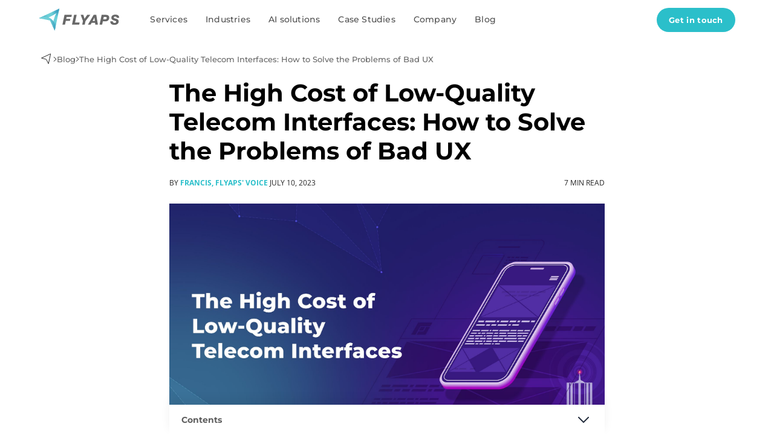

--- FILE ---
content_type: text/html; charset=utf-8
request_url: https://flyaps.com/blog/the-high-cost-of-low-quality-telecom-interfaces/
body_size: 24444
content:
<!DOCTYPE html><html lang="en"><head><meta charset="utf-8"/><title>The High Price of Outdated UX Design in Telecom: Addressing the Key Shortcomings of Low-Quality Interfaces</title><link crossorigin="" href="https://flyaps.com" rel="preconnect"/><link crossorigin="" href="https://connect.facebook.net" rel="preconnect"/><link href="//connect.facebook.net" rel="dns-prefetch"/><link crossorigin="" href="https://www.google-analytics.com" rel="preconnect"/><link href="//www.google-analytics.com" rel="dns-prefetch"/><link crossorigin="" href="https://www.googletagmanager.com" rel="preconnect"/><link href="//www.googletagmanager.com" rel="dns-prefetch"/><link as="font" crossorigin="" href="https://static.flyaps.com/static/build/static/open-sans-latin-400-normal.289ab8c3689e.woff2" rel="preload" type="font/woff2"/><link as="font" crossorigin="" href="https://static.flyaps.com/static/build/static/montserrat-latin-400-normal.e7198b2dcb57.woff2" rel="preload" type="font/woff2"/><link as="font" crossorigin="" href="https://static.flyaps.com/static/build/static/montserrat-latin-500-normal.f96e8aab37e8.woff2" rel="preload" type="font/woff2"/><link as="font" crossorigin="" href="https://static.flyaps.com/static/build/static/montserrat-latin-700-normal.1c0792ac34ef.woff2" rel="preload" type="font/woff2"/><style>html { scrollbar-gutter: stable; } @supports not (scrollbar-gutter: stable) { html { overflow-y: scroll; } } html, body { overflow-x: hidden; background-clip: border-box; line-height: 1.4; } body >section, div >section { overflow: hidden; } /* Open Sans optional */ @font-face { font-family: 'Open Sans'; src: url("https://static.flyaps.com/static/build/static/open-sans-latin-400-normal.289ab8c3689e.woff2") format('woff2'); font-weight: 400; font-style: normal; unicode-range: U+0000-00FF, U+0131, U+0152-0153, U+02BB-02BC, U+02C6, U+02DA, U+02DC, U+2000-206F, U+2074, U+20AC, U+2122; font-display: swap; } @font-face { font-family: 'Open Sans'; src: url("https://static.flyaps.com/static/build/static/open-sans-latin-400-italic.1ab20c159c8c.woff2") format('woff2'); font-weight: 400; font-style: italic; unicode-range: U+0000-00FF, U+0131, U+0152-0153, U+02BB-02BC, U+02C6, U+02DA, U+02DC, U+2000-206F, U+2074, U+20AC, U+2122; font-display: swap; } @font-face { font-family: 'Open Sans'; src: url("https://static.flyaps.com/static/build/static/open-sans-latin-500-normal.a6f0123a9439.woff2") format('woff2'); font-weight: 500; font-style: normal; unicode-range: U+0000-00FF, U+0131, U+0152-0153, U+02BB-02BC, U+02C6, U+02DA, U+02DC, U+2000-206F, U+2074, U+20AC, U+2122; font-display: swap; } @font-face { font-family: 'Open Sans'; src: url("https://static.flyaps.com/static/build/static/open-sans-latin-500-italic.4d030f30a3d3.woff2") format('woff2'); font-weight: 500; font-style: italic; unicode-range: U+0000-00FF, U+0131, U+0152-0153, U+02BB-02BC, U+02C6, U+02DA, U+02DC, U+2000-206F, U+2074, U+20AC, U+2122; font-display: swap; } @font-face { font-family: 'Open Sans'; src: url("https://static.flyaps.com/static/build/static/open-sans-latin-600-normal.a6d99d784ef0.woff2") format('woff2'); font-weight: 600; font-style: normal; unicode-range: U+0000-00FF, U+0131, U+0152-0153, U+02BB-02BC, U+02C6, U+02DA, U+02DC, U+2000-206F, U+2074, U+20AC, U+2122; font-display: swap; } @font-face { font-family: 'Open Sans'; src: url("https://static.flyaps.com/static/build/static/open-sans-latin-600-italic.04b37c268eb2.woff2") format('woff2'); font-weight: 600; font-style: italic; unicode-range: U+0000-00FF, U+0131, U+0152-0153, U+02BB-02BC, U+02C6, U+02DA, U+02DC, U+2000-206F, U+2074, U+20AC, U+2122; font-display: swap; } @font-face { font-family: 'Open Sans'; src: url("https://static.flyaps.com/static/build/static/open-sans-latin-700-normal.a957c7ebe6c1.woff2") format('woff2'); font-weight: 700; font-style: normal; unicode-range: U+0000-00FF, U+0131, U+0152-0153, U+02BB-02BC, U+02C6, U+02DA, U+02DC, U+2000-206F, U+2074, U+20AC, U+2122; font-display: swap; } @font-face { font-family: 'Open Sans'; src: url("https://static.flyaps.com/static/build/static/open-sans-latin-700-italic.4d0b79f788f4.woff2") format('woff2'); font-weight: 700; font-style: italic; unicode-range: U+0000-00FF, U+0131, U+0152-0153, U+02BB-02BC, U+02C6, U+02DA, U+02DC, U+2000-206F, U+2074, U+20AC, U+2122; font-display: swap; } /* Montserrat optional */ @font-face { font-family: 'Montserrat'; src: url("https://static.flyaps.com/static/build/static/montserrat-latin-400-normal.e7198b2dcb57.woff2") format('woff2'); font-weight: 400; font-style: normal; unicode-range: U+0000-00FF, U+0131, U+0152-0153, U+02BB-02BC, U+02C6, U+02DA, U+02DC, U+2000-206F, U+2074, U+20AC, U+2122; font-display: swap; } @font-face { font-family: 'Montserrat'; src: url("https://static.flyaps.com/static/build/static/montserrat-latin-500-normal.f96e8aab37e8.woff2") format('woff2'); font-weight: 500; font-style: normal; unicode-range: U+0000-00FF, U+0131, U+0152-0153, U+02BB-02BC, U+02C6, U+02DA, U+02DC, U+2000-206F, U+2074, U+20AC, U+2122; font-display: swap; } @font-face { font-family: 'Montserrat'; src: url("https://static.flyaps.com/static/build/static/montserrat-latin-600-normal.9e606da1cbeb.woff2") format('woff2'); font-weight: 600; font-style: normal; unicode-range: U+0000-00FF, U+0131, U+0152-0153, U+02BB-02BC, U+02C6, U+02DA, U+02DC, U+2000-206F, U+2074, U+20AC, U+2122; font-display: swap; } @font-face { font-family: 'Montserrat'; src: url("https://static.flyaps.com/static/build/static/montserrat-latin-700-normal.1c0792ac34ef.woff2") format('woff2'); font-weight: 700; font-style: normal; font-display: swap; unicode-range: U+0000-00FF, U+0131, U+0152-0153, U+02BB-02BC, U+02C6, U+02DA, U+02DC, U+2000-206F, U+2074, U+20AC, U+2122; } @font-face { font-family: 'Montserrat'; src: url("https://static.flyaps.com/static/build/static/montserrat-latin-900-normal.bacf6ac86201.woff2") format('woff2'); font-weight: 900; font-style: normal; font-display: swap; unicode-range: U+0000-00FF, U+0131, U+0152-0153, U+02BB-02BC, U+02C6, U+02DA, U+02DC, U+2000-206F, U+2074, U+20AC, U+2122; } body { font: 18px / 1.56 'Open Sans', system-ui, "Segoe UI", Arial, sans-serif; } h1, h2, h3, h4, h5, h6 { font-family: 'Montserrat', system-ui, "Segoe UI", Arial, sans-serif; } .header__menu-link { font-family: 'Montserrat', system-ui, "Segoe UI", Arial, sans-serif; font-weight: 500; }</style><link as="style" href="https://static.flyaps.com/static/build/main.ac29e69fe57e.css" onload="this.onload=null;this.rel='stylesheet'" rel="preload"/><noscript><link href="https://static.flyaps.com/static/build/main.ac29e69fe57e.css" rel="stylesheet"/></noscript><link as="style" href="https://static.flyaps.com/static/build/stand-with-ukraine-modal.2622a0b0b582.css" onload="this.onload=null;this.rel='stylesheet'" rel="preload"/><noscript><link href="https://static.flyaps.com/static/build/stand-with-ukraine-modal.2622a0b0b582.css" rel="stylesheet"/></noscript><link as="style" href="https://static.flyaps.com/static/build/cookie-message-modal.d29862e52098.css" onload="this.onload=null;this.rel='stylesheet'" rel="preload"/><noscript><link href="https://static.flyaps.com/static/build/cookie-message-modal.d29862e52098.css" rel="stylesheet"/></noscript><script>
    (function (w, d) {
      'use strict';

      var SAVE_DATA = !!(navigator.connection && navigator.connection.saveData);
      var injectedSrc = new Set();
      var injectedId  = new Set();

      function injectScriptOnce(opts) {
        // opts: { id?, src, attrs? }
        if (!opts || !opts.src) return false;
        var id = opts.id;
        var src = opts.src;
        if (id && (injectedId.has(id) || d.getElementById(id))) return false;
        if (injectedSrc.has(src) || d.querySelector('script[src="'+src+'"]')) return false;

        var s = d.createElement('script');
        if (id) { s.id = id; injectedId.add(id); }
        s.src = src;
        s.async = true;
        s.defer = true;
        if (opts.attrs) for (var k in opts.attrs) try { s.setAttribute(k, opts.attrs[k]); } catch(_){}
        (d.head || d.documentElement).appendChild(s);
        injectedSrc.add(src);
        return true;
      }

      function afterLCP(cb) {
        if (d.readyState === 'complete') { cb(); return; }
        try {
          var po = new PerformanceObserver(function (list) {
            if (list.getEntries().length) { try{po.disconnect();}catch(_){ } cb(); }
          });
          po.observe({ type: 'largest-contentful-paint', buffered: true });
        } catch (_) {
          w.addEventListener('load', cb, { once: true });
        }
      }

      function gate(cb, opts) {
        opts = opts || {};
        var useLCP   = (opts.lcp !== false);                       // по умолчанию true
        var useTO    = (typeof opts.timeout === 'number');         // если число — включаем таймер
        var timeout  = useTO ? opts.timeout : 7000;                // дефолт 7000
        var once = false, tid = null;

        function run(){ if(once) return; once = true; cleanup(); try{ cb(); }catch(e){ console.error(e); } }
        function onInt(){ run(); }
        function cleanup(){
          try{ window.removeEventListener('pointerdown', onInt, {capture:false}); }catch(_){}
          try{ window.removeEventListener('keydown',     onInt, {capture:true}); } catch(_){}
          if (tid){ clearTimeout(tid); tid=null; }
        }

        // interaction — всегда включаем (это «безопасный» триггер)
        window.addEventListener('pointerdown', onInt, { once:true, passive:true });
        window.addEventListener('keydown',     onInt, { once:true, passive:true, capture:true });

        if (useTO) tid = setTimeout(run, timeout);
        if (useLCP) {
          TrackerCore.afterLCP(run);
        }
        if (document.readyState === 'complete' && !useLCP && !useTO){
          // если LCP и таймер отключены, а страница уже complete — ждём только interaction
        }
        return run;
      }

      function guard(options) {
        options = options || {};
        if (options.saveData && SAVE_DATA) return true;
        if (options.prerender && d.visibilityState === 'prerender') return true;
        if (options.blockedHosts && options.blockedHosts.indexOf(location.hostname) !== -1) return true;
        return false;
      }

      w.TrackerCore = {
        saveData: SAVE_DATA,
        injectScriptOnce: injectScriptOnce,
        afterLCP: afterLCP,
        gate: gate,
        guard: guard
      };
    })(window, document);
  </script><script data-cookieconsent="ignore">
  window.dataLayer = window.dataLayer || [];
  function gtag(){ dataLayer.push(arguments); }
  gtag('consent', 'default', {
    ad_personalization: 'denied',
    ad_storage: 'denied',
    ad_user_data: 'denied',
    analytics_storage: 'denied',
    functionality_storage: 'denied',
    personalization_storage: 'denied',
    security_storage: 'granted',
    wait_for_update: 500
  });
  gtag('set', 'ads_data_redaction', true);
  gtag('set', 'url_passthrough', false);
</script><script data-blockingmode="auto" data-cbid="ff3d4e64-6118-4b6f-bc41-6ef474f0ff06" id="Cookiebot" src="https://consent.cookiebot.com/uc.js" type="text/javascript">
</script><script>
  (function(){
    function clearPaddingTopOnce(){
      [document.documentElement, document.body].forEach(function (el) {
        if (!el || !el.hasAttribute('style')) return;
        var s = el.getAttribute('style');
        if (s && s.includes('padding-top')){
          el.setAttribute('style', s.replace(/padding-top\s*:\s*[^;]+;?/gi, '').trim());
          if (!el.getAttribute('style')) el.removeAttribute('style');
        }
      });
    }
    setTimeout(clearPaddingTopOnce, 1200);
  })();
</script><script>
(function () {
  'use strict';

  function gdprApplies(){
    try {
      if (window.Cookiebot && Cookiebot.regulations && typeof Cookiebot.regulations.gdprApplies === 'boolean')
        return Cookiebot.regulations.gdprApplies === true;
      if (window.Cookiebot && Cookiebot.consent && typeof Cookiebot.consent.gdprApplies === 'boolean')
        return Cookiebot.consent.gdprApplies === true;
      if (window.Cookiebot && Cookiebot.consent) {
        var c = Cookiebot.consent;
        var allUndef = (typeof c.marketing==='undefined') &&
                       (typeof c.statistics==='undefined') &&
                       (typeof c.preferences==='undefined');
        if (allUndef) return false;
      }
    } catch(_) {}
    return false;
  }

  window.ConsentGate = function(predicate, loader){
    var fired = false;
    function fire(){ if (fired) return; fired = true; try{ loader(); }catch(e){ console.error(e); } }

    if (!window.Cookiebot || !gdprApplies()) { fire(); return; }

    function checkAndFire(){
      if (!window.Cookiebot || !Cookiebot.consent) return false;
      try { if (predicate(Cookiebot.consent)) { fire(); return true; } }
      catch(e){ console.error(e); }
      return false;
    }

    if (checkAndFire()) return;

    function retryAfterAccept(){
      var tries = 0, maxTries = 12;
      var tid = setInterval(function(){
        tries++;
        if (checkAndFire() || tries >= maxTries){ clearInterval(tid); }
      }, 250);
      setTimeout(checkAndFire, 100);
    }

    window.addEventListener('CookiebotOnAccept', retryAfterAccept);
    window.addEventListener('CookiebotOnConsentReady', checkAndFire);
  };
})();
</script><link href="https://static.flyaps.com/static/img/ico/favicon.54d5f9fa9bb3.ico" rel="shortcut icon" type="image/x-icon"/><meta content="8823245BDE5086BEFBA7C24E30744C62" name="msvalidate.01"/><meta content="width=device-width, initial-scale=1.0, maximum-scale=5.0" name="viewport"/><meta content="telephone=no" name="format-detection"/><meta content="Flyaps" name="author"/><meta content="Flyaps, 2026. All rights reserved." name="copyright"/><meta content="Telecom advances in tech, but lags behind in UX. How does this affect the business processes and operation costs, and how can poor user experience be fixed? Read on to learn more." name="description"/><meta content="#2bbfca" name="theme-color"/><link href="https://flyaps.com/blog/the-high-cost-of-low-quality-telecom-interfaces/" rel="canonical"/><meta content="Flyaps Product Development Blog" property="og:site_name"/><meta content="article" property="og:type"/><meta content="The High Price of Outdated UX Design in Telecom: Addressing the Key Shortcomings of Low-Quality Interfaces " property="og:title"/><meta content="Telecom advances in tech, but lags behind in UX. How does this affect the business processes and operation costs, and how can poor user experience be fixed? Read on to learn more." property="og:description"/><meta content="https://flyaps.com/blog/the-high-cost-of-low-quality-telecom-interfaces/" property="og:url"/><meta content="https://flyaps.com/blog/content/images/2023/07/The-High-Cost-of-Low-Quality-Telecom-Interfaces.jpg" property="og:image"/><meta content="1200" property="og:image:width"/><meta content="675" property="og:image:height"/><meta content="July 10, 2023" property="article:published_time"/><meta content="2025-06-24T13:11:04.000+00:00" property="article:modified_time"/><meta content="Telecom" property="article:tag"/><meta content="https://www.facebook.com/flyaps" property="article:publisher"/><meta content="summary_large_image" name="twitter:card"/><meta content="@Flyaps" name="twitter:site"/><meta content="@Flyaps" name="twitter:creator"/><meta content="The High Price of Outdated UX Design in Telecom: Addressing the Key Shortcomings of Low-Quality Interfaces " name="twitter:title"/><meta content="Telecom advances in tech, but lags behind in UX. How does this affect the business processes and operation costs, and how can poor user experience be fixed? Read on to learn more." name="twitter:description"/><meta content="https://flyaps.com/blog/content/images/2023/07/The-High-Cost-of-Low-Quality-Telecom-Interfaces.jpg" name="twitter:image"/><meta content="Written by" name="twitter:label1"/><meta content="Francis, Flyaps' Voice" name="twitter:data1"/><meta content="Filed under" name="twitter:label2"/><meta content="Telecom" name="twitter:data2"/><link href="https://static.flyaps.com/static/build/blog-post.4bb70d606a91.css" rel="stylesheet"/><script>
(function(){
  'use strict';

  var GTM_ID = 'GTM-NF5D5SG';

  function syncConsentWithGTM(c){
    window.dataLayer = window.dataLayer || [];
    window.dataLayer.push({
      event: 'consent_update_from_cookiebot',
      consent: {
        ad_storage:              c.marketing    ? 'granted':'denied',
        analytics_storage:       c.statistics   ? 'granted':'denied',
        functionality_storage:   c.preferences  ? 'granted':'denied',
        personalization_storage: c.preferences  ? 'granted':'denied',
        ad_user_data:            c.marketing    ? 'granted':'denied',
        ad_personalization:      c.marketing    ? 'granted':'denied'
      }
    });
  }

  function alreadyPresent(){
    return !!document.querySelector('script[src*="googletagmanager.com/gtm.js"]');
  }

  function loadGTM(){
    if (!GTM_ID || alreadyPresent()) return;
    if (window.Cookiebot && Cookiebot.consent) syncConsentWithGTM(Cookiebot.consent);

    window.dataLayer = window.dataLayer || [];
    window.dataLayer.push({ 'gtm.start': Date.now(), event: 'gtm.js' });

    var s = document.createElement('script');
    s.async = true;
    s.src = 'https://www.googletagmanager.com/gtm.js?id=' + GTM_ID;
    s.setAttribute('data-cookieconsent','ignore');
    document.head.appendChild(s);
  }

  ConsentGate(function(c){ return c.statistics || c.marketing || c.preferences; }, loadGTM);
})();
</script><script>
(function () {
  'use strict';

  function isDevHost(){
    return /^(127\.0\.0\.1|localhost|alpha\.flyaps\.com|beta\.flyaps\.com)$/i.test(location.hostname);
  }

  /* ===== Facebook Pixel (marketing) ===== */
  var FB_PIXEL_ID = '243474069342922';

  function loadFacebookPixel(){
    if (!FB_PIXEL_ID) return;
    if (document.getElementById('fb-pixel') || window.fbq) return;
    !function(f,b,e,v,n,t,s){
      if(f.fbq) return;
      n=f.fbq=function(){n.callMethod ? n.callMethod.apply(n,arguments) : n.queue.push(arguments)};
      if(!f._fbq) n._fbq=n;
      n.push=n; n.loaded=!0; n.version='2.0'; n.queue=[];
      t=b.createElement(e);
      t.async=!0; t.id='fb-pixel';
      t.src=v;
      t.setAttribute('data-cookieconsent','ignore');
      s=b.getElementsByTagName(e)[0];
      s.parentNode.insertBefore(t,s);
    }(window, document,'script','https://connect.facebook.net/en_US/fbevents.js');
    try { fbq('init', FB_PIXEL_ID); fbq('track', 'PageView'); } catch(_){}
  }
  ConsentGate(function(c){ return c.marketing; }, loadFacebookPixel);


  /* ===== Microsoft Clarity (statistics) ===== */
  var CLARITY_TAG = 'oo52xin1pe';
  var CLARITY_BLOCKED_HOSTS = ["127.0.0.1","alpha.flyaps.com","beta.flyaps.com"];

  function loadClarity(){
    if (!CLARITY_TAG) return;
    if (CLARITY_BLOCKED_HOSTS.indexOf(location.hostname) !== -1) return;
    if (window.clarity || document.querySelector('script[src*="clarity.ms/tag/"]')) return;
    (function(c,l,a,r,i,t,y){
      c[a]=c[a]||function(){(c[a].q=c[a].q||[]).push(arguments);};
      t=l.createElement(r); t.async=1; t.src="https://www.clarity.ms/tag/"+i;
      t.setAttribute('data-cookieconsent','ignore');
      y=l.getElementsByTagName(r)[0]; y.parentNode.insertBefore(t,y);
    })(window, document, "clarity", "script", CLARITY_TAG);
  }
  ConsentGate(function(c){ return c.statistics; }, loadClarity);

  /* ===== Leadfeeder (marketing) ===== */
  var LEADFEEDER_SITE_ID = 'Xbp1oaEQRpbaEdVj';
  function loadLeadfeeder(){
    if (!LEADFEEDER_SITE_ID) return;
    if (window.ldfdr) return;
    (function(ss,ex){
      window.ldfdr = window.ldfdr || function(){ (ldfdr._q = ldfdr._q || []).push([].slice.call(arguments)); };
      (function(d,s){
        var fs = d.getElementsByTagName(s)[0];
        function ce(src){ var cs = d.createElement(s); cs.src = src; cs.async = 1; cs.setAttribute('data-cookieconsent','ignore'); fs.parentNode.insertBefore(cs,fs); }
        ce('https://sc.lfeeder.com/lftracker_v1_'+ss+(ex?'_'+ex:'')+'.js');
      })(document,'script');
    })(LEADFEEDER_SITE_ID);
  }
  ConsentGate(function(c){ return c.marketing; }, loadLeadfeeder);


  /* ===== Lemlist (marketing) ===== */
  var LEMLIST_CFG = {};
  function loadLemlist(){
    if (isDevHost()) return;
    if (window.__lemlistLoaded) return; window.__lemlistLoaded = true;
    (function(l,e,m,p,i,r,E){
      E={i:true,f:false,t:1000,h:l.document.location.href,u:'https://app.lemlist.com/api/visitors'};
      r={t:null,i:null};
      i={k:(LEMLIST_CFG.k||'zuIkFax5lBYHlTl24gjwFmLdt1/F+vDna9vVoZjwxIE='),
         t:(LEMLIST_CFG.t||'tea_w8D67SETccs39Ln26'),
         o:l.location.origin,u:l.navigator.userAgent,d:0,c:0,p:l.document.location.pathname,r:l.document.location.pathname,q:false};
      p={i:function(){i.c=0;i.d=0;r.i=l.setInterval(function(){if(!l.document.hidden){i.d+=E.t;}},E.t);},
         x:function(){i.r=i.p;i.p=l.document.location.pathname;
           l.fetch(E.u,{method:'POST',mode:'no-cors',headers:{'Content-Type':'text/plain'},body:JSON.stringify(i)})
             .then(function(){
               if(E.i){
                 E.i=false;
                 if (l.navigation && l.navigation.addEventListener) { l.navigation.addEventListener('navigate', n); }
                 l.document.body.addEventListener('click', c);
                 l.addEventListener('beforeunload', u);
               }
             });
         }};
      m=function(){ l.clearTimeout(r.t); l.clearInterval(r.i); r.t=l.setTimeout(function(){p.x();p.i();},E.t); };
      var n=function(){ if(!E.i){ E.f=true; m(); } };
      var u=function(){ i.q=true;
        typeof l.navigator.sendBeacon==='function'
          ? navigator.sendBeacon(E.u,new Blob([JSON.stringify(i)]))
          : p.x();
      };
      var c=function(){ i.c+=1;
        if(!E.f && !E.i){
          l.requestAnimationFrame(function(){
            if(E.h!==l.document.location.href){ E.h=l.document.location.href; m(); }
          });
        }
      };
      p.x(); p.i();
    })(window);
  }
  ConsentGate(function(c){ return c.marketing; }, loadLemlist);

})();
</script><script type="application/ld+json">
{
  "@context": "https://schema.org",
  "@type": "Article",
  "publisher": {
    "@type": "Organization",
    "name": "AI, Cloud, DevOps, and Telecom Insights | Flyaps Blog",
    "url": "https://flyaps.com/blog/",
    "logo": {
      "@type": "ImageObject",
      "url": "https://flyaps.com/blog/content/images/2025/04/favicon.ico",
      "width": 32,
      "height": 32
    }
  },
  "author": [
    {
      "@type": "Person",
      "name": "Francis, Flyaps&#x27; Voice",
      "image": {
        "@type":"ImageObject",
        "url":"https://flyaps.com/blog/content/images/2025/06/tg_image_767108374.jpeg",
        "width": 316,
        "height": 316
      },
      "url": "https://flyaps.com/blog/author/francis-flyaps-voice/", 
      "sameAs": []
    }
  ],
  "headline": "The High Cost of Low-Quality Telecom Interfaces: How to Solve the Problems of Bad UX",
  "url": "https://flyaps.com/blog/the-high-cost-of-low-quality-telecom-interfaces/",
  "datePublished": "July 10, 2023",
  "dateModified": "2025-06-24T13:11:04.000+00:00",
  "image": {
    "@type":"ImageObject",
    "url":"https://flyaps.com/blog/content/images/2023/07/The-High-Cost-of-Low-Quality-Telecom-Interfaces.jpg",
    "width": 1200,
    "height": 675
  },
  "keywords": "Telecom",
  "description": "Telecom companies are constantly on the lookout for fresh sources of revenue. They are embracing the future and investing early in new technologies and infrastructure like 5G, virtual networks, Web3, and machine learning, as this tech can give them a competitive edge.


However, implementing new technology is not without challenges. Internal processes in telecom companies still depend on legacy systems that do not meet the requirements of the modern market and user expectations.


Legacy tech ca",
  "mainEntityOfPage": "https://flyaps.com/blog/the-high-cost-of-low-quality-telecom-interfaces/"
}
</script><script src="https://cdnjs.cloudflare.com/ajax/libs/tocbot/4.12.3/tocbot.min.js"></script><script defer="" src="https://static.flyaps.com/static/build/blog-post.210fc34243d1.js"></script><script type="application/ld+json">
    {
      "@context": "https://schema.org",
      "@type": "Organization",
      "name": "Flyaps",
      "url": "https://flyaps.com",
      "logo": "https://static.flyaps.com/static/img/logo.694bb8da1292.png",
      "email": "info@flyaps.com",
      "telephone": "+380 91 481 0110",
      "contactPoint": {
        "@type": "ContactPoint",
        "email": "info@flyaps.com",
        "telephone": "+380 91 481 0110",
        "contactType": "Customer service"
      },
      "address": [
        {
          "@type": "PostalAddress",
          "addressCountry": "UA",
          "addressLocality": "Dnipro, Ukraine",
          "postalCode": "49000",
          "streetAddress": "Krutohirnyi Descent 12B",
          "telephone": "+380 91 481 0110"
        },
        {
          "@type": "PostalAddress",
          "addressCountry": "US",
          "addressLocality": "New York, USA",
          "addressRegion": "NY",
          "postalCode": "10001",
          "streetAddress": "106 W. 32nd Street #139"
        },
        {
          "@type": "PostalAddress",
          "addressCountry": "HK",
          "addressLocality": "Hong Kong",
          "addressRegion": "",
          "postalCode": "",
          "streetAddress": "9/F Amtel Building, 148 Des Voeux Road Central",
          "telephone": "+852 9527 5883"
        },
        {
          "@type": "PostalAddress",
          "addressCountry": "PL",
          "addressLocality": "Kraków",
          "addressRegion": "małopolskie",
          "postalCode": "30-056",
          "streetAddress": "ul. Bydgoska 6",
          "telephone": "+48 453 385 111"
        }
      ],
      "sameAs": [
        "https://facebook.com/flyaps",
        "https://twitter.com/flyaps",
        "https://instagram.com/flyaps.ua",
        "https://linkedin.com/company/flyaps",
        "https://behance.net/flyaps",
        "https://dribbble.com/Flyaps"
      ]
    }
  </script></head><body class="post-page"><noscript><img alt="Facebook pixel code" height="1" src="https://www.facebook.com/tr?id=243474069342922&amp;ev=PageView&amp;noscript=1" style="display:none" width="1"/></noscript><header class="header light" id="header"><div class="section header__in"><button class="header__megamenu-back" data-back="main"><svg fill="none" height="18" viewBox="0 0 11 18" width="11" xmlns="http://www.w3.org/2000/svg"><path d="M10 1.5L2 8.67391L10 16.5" stroke="#232323" stroke-linecap="round" stroke-width="1.5"></path></svg>Back</button><a aria-label="Flyaps logo" class="header__logo" href="/" title="Flyaps.com"><div class="header__logo-img_wrap"><picture><source media="(max-width: 650px)" srcset="https://static.flyaps.com/static/img/logo-mobile.0550138c8312.svg" type="image/svg+xml"/><img alt="Flyaps logo" class="header__logo-img" fetchpriority="high" height="36" src="https://static.flyaps.com/static/img/logo-header.3be8313047f1.svg" width="134"/></picture><picture><source media="(max-width: 650px)" srcset="https://static.flyaps.com/static/img/logo-mobile.0550138c8312.svg" type="image/svg+xml"/><img alt="Flyaps logo" class="header__logo-img-dark" fetchpriority="high" height="36" src="https://static.flyaps.com/static/img/logo-header-dark.94347e7c91bc.svg" width="134"/></picture></div></a><div class="header__links"><nav class="header__menu"><ul class="header__menu-wrap" data-level="1"><li class="header__menu-item header__menu-item__has-sub"><a aria-label="Services" class="header__menu-link external" href="/services/">Services<svg class="header__menu-link-icon" fill="none" height="16" viewBox="0 0 10 16" width="10" xmlns="http://www.w3.org/2000/svg"><path d="M1 1L8 7.69565L1 15" stroke="#232323" stroke-linecap="round" stroke-width="1.5"></path></svg></a><div class="header-megamenu light"><div class="header-megamenu__wrapper"><div class="header-megamenu__inner"><div class="header-megamenu__title"><a aria-label="Services" class="header-megamenu__title-link" href="/services/">Services<svg fill="none" height="12" viewBox="0 0 17 12" width="17" xmlns="http://www.w3.org/2000/svg"><path d="M1.00685 6.25099L14.9936 6.26583M14.9936 6.26583L10.5814 1.84001M14.9936 6.26583L10.5677 10.678" stroke="#2DBCCA" stroke-linecap="round" stroke-width="2"></path></svg></a></div><span class="header-megamenu__stroke"><svg fill="none" height="64" viewBox="0 0 480 64" width="480" xmlns="http://www.w3.org/2000/svg"><g opacity="0.25"><mask fill="black" height="64" id="path-1-outside-1_116_200" maskUnits="userSpaceOnUse" width="480" x="0" y="-0.254272"><rect fill="white" height="64" width="480" y="-0.254272"></rect><path d="M25.7189 62C21.0583 62 16.592 61.3897 12.3198 60.1691C8.04762 58.893 4.60769 57.2562 2 55.2588L6.57733 45.1055C9.07405 46.881 12.0146 48.3512 15.3991 49.5164C18.839 50.626 22.3067 51.1809 25.8021 51.1809C28.4653 51.1809 30.6014 50.9312 32.2104 50.4319C33.8748 49.877 35.0955 49.128 35.8722 48.1848C36.649 47.2416 37.0374 46.1597 37.0374 44.9391C37.0374 43.3855 36.4271 42.1649 35.2064 41.2772C33.9858 40.334 32.3768 39.585 30.3794 39.0301C28.3821 38.4198 26.1627 37.865 23.7215 37.3657C21.3357 36.8108 18.9222 36.145 16.481 35.3683C14.0952 34.5915 11.9037 33.5928 9.90629 32.3722C7.90891 31.1516 6.27217 29.5426 4.99607 27.5452C3.77545 25.5478 3.16514 22.9956 3.16514 19.8886C3.16514 16.5596 4.05286 13.5358 5.82831 10.8172C7.65924 8.04302 10.3779 5.85145 13.9843 4.24245C17.6461 2.57797 22.2235 1.74573 27.7163 1.74573C31.3781 1.74573 34.9845 2.18959 38.5354 3.07731C42.0863 3.90955 45.2211 5.18566 47.9397 6.90562L43.7785 17.1422C41.0599 15.5887 38.3412 14.4513 35.6226 13.73C32.9039 12.9532 30.2407 12.5649 27.633 12.5649C25.0253 12.5649 22.8893 12.87 21.2248 13.4803C19.5603 14.0906 18.3674 14.8951 17.6461 15.8938C16.9249 16.837 16.5642 17.9467 16.5642 19.2228C16.5642 20.7208 17.1745 21.9415 18.3952 22.8847C19.6158 23.7724 21.2248 24.4937 23.2222 25.0485C25.2195 25.6033 27.4111 26.1581 29.7969 26.713C32.2381 27.2678 34.6516 27.9058 37.0374 28.6271C39.4786 29.3484 41.6979 30.3193 43.6953 31.54C45.6927 32.7606 47.3017 34.3696 48.5223 36.367C49.7984 38.3643 50.4364 40.8888 50.4364 43.9404C50.4364 47.2138 49.521 50.2099 47.69 52.9286C45.8591 55.6472 43.1127 57.8388 39.4509 59.5033C35.8445 61.1678 31.2672 62 25.7189 62ZM79.5395 26.2136H107.586V36.6999H79.5395V26.2136ZM80.5382 50.1822H112.247V61.0013H67.1391V2.74441H111.165V13.5636H80.5382V50.1822ZM130.464 61.0013V2.74441H155.681C160.897 2.74441 165.391 3.6044 169.163 5.32436C172.936 6.98885 175.849 9.40235 177.902 12.5649C179.955 15.7274 180.981 19.5002 180.981 23.8833C180.981 28.211 179.955 31.9561 177.902 35.1186C175.849 38.2256 172.936 40.6114 169.163 42.2759C165.391 43.9404 160.897 44.7726 155.681 44.7726H137.954L143.947 38.8637V61.0013H130.464ZM167.499 61.0013L152.935 39.8624H167.333L182.063 61.0013H167.499ZM143.947 40.3617L137.954 34.0367H154.932C159.093 34.0367 162.2 33.149 164.253 31.3735C166.306 29.5426 167.333 27.0459 167.333 23.8833C167.333 20.6653 166.306 18.1686 164.253 16.3932C162.2 14.6177 159.093 13.73 154.932 13.73H137.954L143.947 7.32174V40.3617ZM216.63 61.0013L191.497 2.74441H206.061L228.032 54.3434H219.46L241.764 2.74441H255.163L229.946 61.0013H216.63ZM267.518 61.0013V2.74441H281V61.0013H267.518ZM330.196 62C325.702 62 321.513 61.2787 317.629 59.8362C313.801 58.3381 310.472 56.2298 307.642 53.5111C304.812 50.7925 302.593 47.6022 300.984 43.9404C299.43 40.2785 298.654 36.256 298.654 31.8729C298.654 27.4897 299.43 23.4672 300.984 19.8054C302.593 16.1435 304.812 12.9532 307.642 10.2346C310.527 7.51593 313.884 5.43533 317.712 3.99277C321.54 2.49474 325.729 1.74573 330.279 1.74573C335.328 1.74573 339.877 2.63345 343.928 4.4089C348.033 6.12886 351.473 8.68107 354.247 12.0655L345.592 20.055C343.595 17.7802 341.375 16.088 338.934 14.9784C336.493 13.8132 333.83 13.2307 330.945 13.2307C328.226 13.2307 325.729 13.6745 323.454 14.5622C321.18 15.45 319.21 16.7261 317.546 18.3906C315.881 20.055 314.577 22.0247 313.634 24.2995C312.746 26.5743 312.302 29.0987 312.302 31.8729C312.302 34.647 312.746 37.1715 313.634 39.4463C314.577 41.7211 315.881 43.6907 317.546 45.3552C319.21 47.0197 321.18 48.2958 323.454 49.1835C325.729 50.0712 328.226 50.5151 330.945 50.5151C333.83 50.5151 336.493 49.9602 338.934 48.8506C341.375 47.6855 343.595 45.9377 345.592 43.6075L354.247 51.597C351.473 54.9814 348.033 57.5614 343.928 59.3368C339.877 61.1123 335.3 62 330.196 62ZM383.243 26.2136H411.289V36.6999H383.243V26.2136ZM384.241 50.1822H415.95V61.0013H370.842V2.74441H414.868V13.5636H384.241V50.1822ZM453.309 62C448.648 62 444.182 61.3897 439.91 60.1691C435.638 58.893 432.198 57.2562 429.59 55.2588L434.167 45.1055C436.664 46.881 439.605 48.3512 442.989 49.5164C446.429 50.626 449.897 51.1809 453.392 51.1809C456.055 51.1809 458.191 50.9312 459.8 50.4319C461.465 49.877 462.685 49.128 463.462 48.1848C464.239 47.2416 464.627 46.1597 464.627 44.9391C464.627 43.3855 464.017 42.1649 462.796 41.2772C461.576 40.334 459.967 39.585 457.969 39.0301C455.972 38.4198 453.753 37.865 451.311 37.3657C448.926 36.8108 446.512 36.145 444.071 35.3683C441.685 34.5915 439.494 33.5928 437.496 32.3722C435.499 31.1516 433.862 29.5426 432.586 27.5452C431.365 25.5478 430.755 22.9956 430.755 19.8886C430.755 16.5596 431.643 13.5358 433.418 10.8172C435.249 8.04302 437.968 5.85145 441.574 4.24245C445.236 2.57797 449.813 1.74573 455.306 1.74573C458.968 1.74573 462.574 2.18959 466.125 3.07731C469.676 3.90955 472.811 5.18566 475.53 6.90562L471.368 17.1422C468.65 15.5887 465.931 14.4513 463.213 13.73C460.494 12.9532 457.831 12.5649 455.223 12.5649C452.615 12.5649 450.479 12.87 448.815 13.4803C447.15 14.0906 445.957 14.8951 445.236 15.8938C444.515 16.837 444.154 17.9467 444.154 19.2228C444.154 20.7208 444.765 21.9415 445.985 22.8847C447.206 23.7724 448.815 24.4937 450.812 25.0485C452.81 25.6033 455.001 26.1581 457.387 26.713C459.828 27.2678 462.242 27.9058 464.627 28.6271C467.069 29.3484 469.288 30.3193 471.285 31.54C473.283 32.7606 474.892 34.3696 476.112 36.367C477.388 38.3643 478.026 40.8888 478.026 43.9404C478.026 47.2138 477.111 50.2099 475.28 52.9286C473.449 55.6472 470.703 57.8388 467.041 59.5033C463.434 61.1678 458.857 62 453.309 62Z"></path></mask><path d="M25.7189 62C21.0583 62 16.592 61.3897 12.3198 60.1691C8.04762 58.893 4.60769 57.2562 2 55.2588L6.57733 45.1055C9.07405 46.881 12.0146 48.3512 15.3991 49.5164C18.839 50.626 22.3067 51.1809 25.8021 51.1809C28.4653 51.1809 30.6014 50.9312 32.2104 50.4319C33.8748 49.877 35.0955 49.128 35.8722 48.1848C36.649 47.2416 37.0374 46.1597 37.0374 44.9391C37.0374 43.3855 36.4271 42.1649 35.2064 41.2772C33.9858 40.334 32.3768 39.585 30.3794 39.0301C28.3821 38.4198 26.1627 37.865 23.7215 37.3657C21.3357 36.8108 18.9222 36.145 16.481 35.3683C14.0952 34.5915 11.9037 33.5928 9.90629 32.3722C7.90891 31.1516 6.27217 29.5426 4.99607 27.5452C3.77545 25.5478 3.16514 22.9956 3.16514 19.8886C3.16514 16.5596 4.05286 13.5358 5.82831 10.8172C7.65924 8.04302 10.3779 5.85145 13.9843 4.24245C17.6461 2.57797 22.2235 1.74573 27.7163 1.74573C31.3781 1.74573 34.9845 2.18959 38.5354 3.07731C42.0863 3.90955 45.2211 5.18566 47.9397 6.90562L43.7785 17.1422C41.0599 15.5887 38.3412 14.4513 35.6226 13.73C32.9039 12.9532 30.2407 12.5649 27.633 12.5649C25.0253 12.5649 22.8893 12.87 21.2248 13.4803C19.5603 14.0906 18.3674 14.8951 17.6461 15.8938C16.9249 16.837 16.5642 17.9467 16.5642 19.2228C16.5642 20.7208 17.1745 21.9415 18.3952 22.8847C19.6158 23.7724 21.2248 24.4937 23.2222 25.0485C25.2195 25.6033 27.4111 26.1581 29.7969 26.713C32.2381 27.2678 34.6516 27.9058 37.0374 28.6271C39.4786 29.3484 41.6979 30.3193 43.6953 31.54C45.6927 32.7606 47.3017 34.3696 48.5223 36.367C49.7984 38.3643 50.4364 40.8888 50.4364 43.9404C50.4364 47.2138 49.521 50.2099 47.69 52.9286C45.8591 55.6472 43.1127 57.8388 39.4509 59.5033C35.8445 61.1678 31.2672 62 25.7189 62ZM79.5395 26.2136H107.586V36.6999H79.5395V26.2136ZM80.5382 50.1822H112.247V61.0013H67.1391V2.74441H111.165V13.5636H80.5382V50.1822ZM130.464 61.0013V2.74441H155.681C160.897 2.74441 165.391 3.6044 169.163 5.32436C172.936 6.98885 175.849 9.40235 177.902 12.5649C179.955 15.7274 180.981 19.5002 180.981 23.8833C180.981 28.211 179.955 31.9561 177.902 35.1186C175.849 38.2256 172.936 40.6114 169.163 42.2759C165.391 43.9404 160.897 44.7726 155.681 44.7726H137.954L143.947 38.8637V61.0013H130.464ZM167.499 61.0013L152.935 39.8624H167.333L182.063 61.0013H167.499ZM143.947 40.3617L137.954 34.0367H154.932C159.093 34.0367 162.2 33.149 164.253 31.3735C166.306 29.5426 167.333 27.0459 167.333 23.8833C167.333 20.6653 166.306 18.1686 164.253 16.3932C162.2 14.6177 159.093 13.73 154.932 13.73H137.954L143.947 7.32174V40.3617ZM216.63 61.0013L191.497 2.74441H206.061L228.032 54.3434H219.46L241.764 2.74441H255.163L229.946 61.0013H216.63ZM267.518 61.0013V2.74441H281V61.0013H267.518ZM330.196 62C325.702 62 321.513 61.2787 317.629 59.8362C313.801 58.3381 310.472 56.2298 307.642 53.5111C304.812 50.7925 302.593 47.6022 300.984 43.9404C299.43 40.2785 298.654 36.256 298.654 31.8729C298.654 27.4897 299.43 23.4672 300.984 19.8054C302.593 16.1435 304.812 12.9532 307.642 10.2346C310.527 7.51593 313.884 5.43533 317.712 3.99277C321.54 2.49474 325.729 1.74573 330.279 1.74573C335.328 1.74573 339.877 2.63345 343.928 4.4089C348.033 6.12886 351.473 8.68107 354.247 12.0655L345.592 20.055C343.595 17.7802 341.375 16.088 338.934 14.9784C336.493 13.8132 333.83 13.2307 330.945 13.2307C328.226 13.2307 325.729 13.6745 323.454 14.5622C321.18 15.45 319.21 16.7261 317.546 18.3906C315.881 20.055 314.577 22.0247 313.634 24.2995C312.746 26.5743 312.302 29.0987 312.302 31.8729C312.302 34.647 312.746 37.1715 313.634 39.4463C314.577 41.7211 315.881 43.6907 317.546 45.3552C319.21 47.0197 321.18 48.2958 323.454 49.1835C325.729 50.0712 328.226 50.5151 330.945 50.5151C333.83 50.5151 336.493 49.9602 338.934 48.8506C341.375 47.6855 343.595 45.9377 345.592 43.6075L354.247 51.597C351.473 54.9814 348.033 57.5614 343.928 59.3368C339.877 61.1123 335.3 62 330.196 62ZM383.243 26.2136H411.289V36.6999H383.243V26.2136ZM384.241 50.1822H415.95V61.0013H370.842V2.74441H414.868V13.5636H384.241V50.1822ZM453.309 62C448.648 62 444.182 61.3897 439.91 60.1691C435.638 58.893 432.198 57.2562 429.59 55.2588L434.167 45.1055C436.664 46.881 439.605 48.3512 442.989 49.5164C446.429 50.626 449.897 51.1809 453.392 51.1809C456.055 51.1809 458.191 50.9312 459.8 50.4319C461.465 49.877 462.685 49.128 463.462 48.1848C464.239 47.2416 464.627 46.1597 464.627 44.9391C464.627 43.3855 464.017 42.1649 462.796 41.2772C461.576 40.334 459.967 39.585 457.969 39.0301C455.972 38.4198 453.753 37.865 451.311 37.3657C448.926 36.8108 446.512 36.145 444.071 35.3683C441.685 34.5915 439.494 33.5928 437.496 32.3722C435.499 31.1516 433.862 29.5426 432.586 27.5452C431.365 25.5478 430.755 22.9956 430.755 19.8886C430.755 16.5596 431.643 13.5358 433.418 10.8172C435.249 8.04302 437.968 5.85145 441.574 4.24245C445.236 2.57797 449.813 1.74573 455.306 1.74573C458.968 1.74573 462.574 2.18959 466.125 3.07731C469.676 3.90955 472.811 5.18566 475.53 6.90562L471.368 17.1422C468.65 15.5887 465.931 14.4513 463.213 13.73C460.494 12.9532 457.831 12.5649 455.223 12.5649C452.615 12.5649 450.479 12.87 448.815 13.4803C447.15 14.0906 445.957 14.8951 445.236 15.8938C444.515 16.837 444.154 17.9467 444.154 19.2228C444.154 20.7208 444.765 21.9415 445.985 22.8847C447.206 23.7724 448.815 24.4937 450.812 25.0485C452.81 25.6033 455.001 26.1581 457.387 26.713C459.828 27.2678 462.242 27.9058 464.627 28.6271C467.069 29.3484 469.288 30.3193 471.285 31.54C473.283 32.7606 474.892 34.3696 476.112 36.367C477.388 38.3643 478.026 40.8888 478.026 43.9404C478.026 47.2138 477.111 50.2099 475.28 52.9286C473.449 55.6472 470.703 57.8388 467.041 59.5033C463.434 61.1678 458.857 62 453.309 62Z" mask="url(#path-1-outside-1_116_200)" stroke="url(#paint0_linear_116_200)" stroke-width="2.6"></path></g><defs><linearGradient gradientUnits="userSpaceOnUse" id="paint0_linear_116_200" x1="478.026" x2="9.56359" y1="49.9492" y2="132.559"><stop stop-color="#2BBFCA"></stop><stop offset="1" stop-color="#665ED8"></stop></linearGradient></defs></svg></span><div class="header-megamenu__grid"><div class="header-megamenu__column"><div class="header-megamenu__column-title has-sub-menu"><a aria-label="AI" class="header-megamenu__column-title-link" href="/ai-development-services/">AI development</a><svg class="header-megamenu__column-title-icon" fill="none" height="16" viewBox="0 0 10 16" width="10" xmlns="http://www.w3.org/2000/svg"><path d="M1 1L8 7.69565L1 15" stroke="#232323" stroke-linecap="round" stroke-width="1.5"></path></svg></div><ul class="header-megamenu__column-list"><li class="header-megamenu__column-item"><a class="header-megamenu__column-link" href="/generative-ai-development-services/">Generative AI development</a></li><li class="header-megamenu__column-item"><a class="header-megamenu__column-link" href="/ai-agent-development-company/">AI agent development</a></li><li class="header-megamenu__column-item"><a class="header-megamenu__column-link" href="/ai-chatbot-development-company/">AI chatbot development</a></li><li class="header-megamenu__column-item"><a class="header-megamenu__column-link" href="/mlops-consulting-services/">MLOps</a></li></ul></div><div class="header-megamenu__column"><div class="header-megamenu__column-title"><a aria-label="Data &amp; Analytics" class="header-megamenu__column-title-link" href="/services/#data-analytics">Data &amp; Analytics</a></div><div class="header-megamenu__column-title"><a aria-label="Cloud" class="header-megamenu__column-title-link" href="/services/#cloud">Cloud</a></div><div class="header-megamenu__column-title"><a aria-label="DevOps &amp; SRE" class="header-megamenu__column-title-link" href="/services/devops-and-sre/">DevOps &amp; SRE</a></div></div><div class="header-megamenu__column"><div class="header-megamenu__column-title"><a aria-label="Experience" class="header-megamenu__column-title-link" href="/services/#experience">UI/UX design</a></div><div class="header-megamenu__column-title"><a aria-label="Products" class="header-megamenu__column-title-link" href="/services/#products">Product development</a></div><div class="header-megamenu__column-title"><a aria-label="Modernization" class="header-megamenu__column-title-link" href="/services/#modernization">Product modernization</a></div></div><div class="header-megamenu__column"><div class="header-megamenu__column-title has-sub-menu"><a aria-label="Talent" class="header-megamenu__column-title-link" href="/staff-augmentation/">Staff augmentation</a><svg class="header-megamenu__column-title-icon" fill="none" height="16" viewBox="0 0 10 16" width="10" xmlns="http://www.w3.org/2000/svg"><path d="M1 1L8 7.69565L1 15" stroke="#232323" stroke-linecap="round" stroke-width="1.5"></path></svg></div><ul class="header-megamenu__column-list"><li class="header-megamenu__column-item"><a class="header-megamenu__column-link" href="/staff-augmentation/hire-data-engineers/">Data engineers</a></li><li class="header-megamenu__column-item"><a class="header-megamenu__column-link" href="/staff-augmentation/hire-data-scientists/">Data scientist</a></li><li class="header-megamenu__column-item"><a class="header-megamenu__column-link" href="/staff-augmentation/hire-ai-developers/">AI developers</a></li><li class="header-megamenu__column-item"><a class="header-megamenu__column-link" href="/staff-augmentation/hire-ml-engineers/">ML engineers</a></li><li class="header-megamenu__column-item"><a class="header-megamenu__column-link" href="/staff-augmentation/hire-python-developers/">Python developers</a></li><li class="header-megamenu__column-item"><a class="header-megamenu__column-link" href="/staff-augmentation/hire-devops-developers/">DevOps engineers</a></li><li class="header-megamenu__column-item"><a class="header-megamenu__column-link" href="/staff-augmentation/hire-react-developers/">React developers</a></li><li class="header-megamenu__column-item"><a class="header-megamenu__column-see-all" href="/staff-augmentation/">See all experts<svg fill="none" height="8" viewBox="0 0 12 8" width="12" xmlns="http://www.w3.org/2000/svg"><path d="M1.00416 3.99724L10.4995 4.00731M10.4995 4.00731L7.50415 1.00269M10.4995 4.00731L7.4949 7.00268" stroke="#232323" stroke-linecap="square" stroke-opacity="0.6"></path></svg></a></li></ul></div></div></div></div></div></li><li class="header__menu-item header__menu-item__has-sub" data-target="industries"><a aria-label="Industries" class="header__menu-link external" href="/industries/">Industries<svg class="header__menu-link-icon" fill="none" height="16" viewBox="0 0 10 16" width="10" xmlns="http://www.w3.org/2000/svg"><path d="M1 1L8 7.69565L1 15" stroke="#232323" stroke-linecap="round" stroke-width="1.5"></path></svg></a><div class="header-megamenu light"><div class="header-megamenu__wrapper"><div class="header-megamenu__inner"><div class="header-megamenu__title"><a aria-label="Services" class="header-megamenu__title-link" href="/industries/">Industries<svg fill="none" height="12" viewBox="0 0 17 12" width="17" xmlns="http://www.w3.org/2000/svg"><path d="M1.00685 6.25099L14.9936 6.26583M14.9936 6.26583L10.5814 1.84001M14.9936 6.26583L10.5677 10.678" stroke="#2DBCCA" stroke-linecap="round" stroke-width="2"></path></svg></a></div><span class="header-megamenu__stroke"><svg fill="none" height="64" viewBox="0 0 588 64" width="588" xmlns="http://www.w3.org/2000/svg"><g opacity="0.25"><mask fill="black" height="64" id="path-1-outside-1_116_199" maskUnits="userSpaceOnUse" width="589" x="-0.507812" y="0.0651855"><rect fill="white" height="64" width="589" x="-0.507812" y="0.0651855"></rect><path d="M1.49219 61.0065V3.05858H14.903V61.0065H1.49219ZM36.1057 61.0065V3.05858H47.1986L81.3879 44.7811H76.007V3.05858H89.2523V61.0065H78.2422L43.9701 19.284H49.351V61.0065H36.1057ZM110.413 61.0065V3.05858H136.738C143.029 3.05858 148.576 4.27272 153.377 6.70102C158.179 9.07413 161.932 12.413 164.636 16.7177C167.34 21.0224 168.692 26.1274 168.692 32.0326C168.692 37.8825 167.34 42.9875 164.636 47.3474C161.932 51.6521 158.179 55.0186 153.377 57.4469C148.576 59.82 143.029 61.0065 136.738 61.0065H110.413ZM123.824 49.9964H136.076C139.939 49.9964 143.278 49.279 146.092 47.8441C148.962 46.354 151.17 44.2568 152.715 41.5526C154.315 38.8483 155.116 35.675 155.116 32.0326C155.116 28.3349 154.315 25.1616 152.715 22.5125C151.17 19.8083 148.962 17.7387 146.092 16.3038C143.278 14.8137 139.939 14.0687 136.076 14.0687H123.824V49.9964ZM212.002 61.9999C203.779 61.9999 197.349 59.7096 192.713 55.129C188.077 50.5483 185.76 44.0085 185.76 35.5094V3.05858H199.17V35.0127C199.17 40.5316 200.302 44.5052 202.564 46.9335C204.827 49.3618 208.001 50.5759 212.084 50.5759C216.168 50.5759 219.342 49.3618 221.605 46.9335C223.867 44.5052 224.999 40.5316 224.999 35.0127V3.05858H238.244V35.5094C238.244 44.0085 235.926 50.5483 231.29 55.129C226.654 59.7096 220.225 61.9999 212.002 61.9999ZM277.987 61.9999C273.351 61.9999 268.908 61.3929 264.659 60.1787C260.409 58.9094 256.987 57.2813 254.394 55.2945L258.947 45.195C261.43 46.9611 264.355 48.4235 267.722 49.5825C271.143 50.6863 274.593 51.2382 278.07 51.2382C280.719 51.2382 282.843 50.9898 284.444 50.4931C286.099 49.9412 287.314 49.1962 288.086 48.258C288.859 47.3198 289.245 46.2436 289.245 45.0295C289.245 43.4842 288.638 42.27 287.424 41.387C286.21 40.4488 284.609 39.7038 282.623 39.1519C280.636 38.5448 278.428 37.9929 276 37.4962C273.627 36.9443 271.226 36.2821 268.798 35.5094C266.425 34.7368 264.245 33.7434 262.258 32.5293C260.271 31.3151 258.643 29.7146 257.374 27.7279C256.16 25.7411 255.553 23.2024 255.553 20.1118C255.553 16.8005 256.436 13.7927 258.202 11.0885C260.023 8.32908 262.727 6.14913 266.314 4.54867C269.957 2.89301 274.51 2.06519 279.974 2.06519C283.616 2.06519 287.203 2.50669 290.735 3.38971C294.267 4.21754 297.385 5.48687 300.09 7.19772L295.951 17.38C293.246 15.8347 290.542 14.7034 287.838 13.9859C285.134 13.2133 282.485 12.8269 279.891 12.8269C277.297 12.8269 275.172 13.1305 273.516 13.7376C271.861 14.3446 270.674 15.1449 269.957 16.1383C269.239 17.0765 268.881 18.1802 268.881 19.4496C268.881 20.9397 269.488 22.1538 270.702 23.092C271.916 23.975 273.516 24.6925 275.503 25.2444C277.49 25.7963 279.67 26.3481 282.043 26.9C284.471 27.4519 286.872 28.0866 289.245 28.804C291.673 29.5215 293.881 30.4873 295.868 31.7014C297.855 32.9156 299.455 34.516 300.669 36.5028C301.939 38.4896 302.573 41.0007 302.573 44.0361C302.573 47.2922 301.663 50.2724 299.841 52.9766C298.02 55.6808 295.288 57.8608 291.646 59.5164C288.059 61.1721 283.506 61.9999 277.987 61.9999ZM330.382 61.0065V13.9859H311.839V3.05858H362.337V13.9859H343.793V61.0065H330.382ZM377.003 61.0065V3.05858H402.086C407.274 3.05858 411.744 3.914 415.497 5.62484C419.25 7.2805 422.147 9.6812 424.189 12.8269C426.231 15.9727 427.252 19.7255 427.252 24.0854C427.252 28.3901 426.231 32.1153 424.189 35.2611C422.147 38.3516 419.25 40.7247 415.497 42.3804C411.744 44.0361 407.274 44.8639 402.086 44.8639H384.453L390.413 38.9863V61.0065H377.003ZM413.841 61.0065L399.354 39.9797H413.675L428.328 61.0065H413.841ZM390.413 40.4764L384.453 34.1849H401.341C405.48 34.1849 408.571 33.3019 410.613 31.5359C412.654 29.7146 413.675 27.2312 413.675 24.0854C413.675 20.8845 412.654 18.401 410.613 16.635C408.571 14.8689 405.48 13.9859 401.341 13.9859H384.453L390.413 7.61163V40.4764ZM445.328 61.0065V3.05858H458.738V61.0065H445.328ZM492.276 26.4033H520.174V36.834H492.276V26.4033ZM493.269 50.2448H524.809V61.0065H479.941V3.05858H523.733V13.8203H493.269V50.2448ZM561.971 61.9999C557.335 61.9999 552.892 61.3929 548.642 60.1787C544.393 58.9094 540.971 57.2813 538.377 55.2945L542.93 45.195C545.414 46.9611 548.339 48.4235 551.705 49.5825C555.127 50.6863 558.576 51.2382 562.053 51.2382C564.702 51.2382 566.827 50.9898 568.428 50.4931C570.083 49.9412 571.297 49.1962 572.07 48.258C572.843 47.3198 573.229 46.2436 573.229 45.0295C573.229 43.4842 572.622 42.27 571.408 41.387C570.194 40.4488 568.593 39.7038 566.606 39.1519C564.62 38.5448 562.412 37.9929 559.984 37.4962C557.611 36.9443 555.21 36.2821 552.782 35.5094C550.409 34.7368 548.229 33.7434 546.242 32.5293C544.255 31.3151 542.627 29.7146 541.358 27.7279C540.143 25.7411 539.536 23.2024 539.536 20.1118C539.536 16.8005 540.419 13.7927 542.185 11.0885C544.007 8.32908 546.711 6.14913 550.298 4.54867C553.941 2.89301 558.494 2.06519 563.957 2.06519C567.6 2.06519 571.187 2.50669 574.719 3.38971C578.251 4.21754 581.369 5.48687 584.074 7.19772L579.934 17.38C577.23 15.8347 574.526 14.7034 571.822 13.9859C569.117 13.2133 566.468 12.8269 563.875 12.8269C561.281 12.8269 559.156 13.1305 557.5 13.7376C555.845 14.3446 554.658 15.1449 553.941 16.1383C553.223 17.0765 552.864 18.1802 552.864 19.4496C552.864 20.9397 553.471 22.1538 554.686 23.092C555.9 23.975 557.5 24.6925 559.487 25.2444C561.474 25.7963 563.654 26.3481 566.027 26.9C568.455 27.4519 570.856 28.0866 573.229 28.804C575.657 29.5215 577.865 30.4873 579.852 31.7014C581.838 32.9156 583.439 34.516 584.653 36.5028C585.922 38.4896 586.557 41.0007 586.557 44.0361C586.557 47.2922 585.646 50.2724 583.825 52.9766C582.004 55.6808 579.272 57.8608 575.63 59.5164C572.042 61.1721 567.489 61.9999 561.971 61.9999Z"></path></mask><path d="M1.49219 61.0065V3.05858H14.903V61.0065H1.49219ZM36.1057 61.0065V3.05858H47.1986L81.3879 44.7811H76.007V3.05858H89.2523V61.0065H78.2422L43.9701 19.284H49.351V61.0065H36.1057ZM110.413 61.0065V3.05858H136.738C143.029 3.05858 148.576 4.27272 153.377 6.70102C158.179 9.07413 161.932 12.413 164.636 16.7177C167.34 21.0224 168.692 26.1274 168.692 32.0326C168.692 37.8825 167.34 42.9875 164.636 47.3474C161.932 51.6521 158.179 55.0186 153.377 57.4469C148.576 59.82 143.029 61.0065 136.738 61.0065H110.413ZM123.824 49.9964H136.076C139.939 49.9964 143.278 49.279 146.092 47.8441C148.962 46.354 151.17 44.2568 152.715 41.5526C154.315 38.8483 155.116 35.675 155.116 32.0326C155.116 28.3349 154.315 25.1616 152.715 22.5125C151.17 19.8083 148.962 17.7387 146.092 16.3038C143.278 14.8137 139.939 14.0687 136.076 14.0687H123.824V49.9964ZM212.002 61.9999C203.779 61.9999 197.349 59.7096 192.713 55.129C188.077 50.5483 185.76 44.0085 185.76 35.5094V3.05858H199.17V35.0127C199.17 40.5316 200.302 44.5052 202.564 46.9335C204.827 49.3618 208.001 50.5759 212.084 50.5759C216.168 50.5759 219.342 49.3618 221.605 46.9335C223.867 44.5052 224.999 40.5316 224.999 35.0127V3.05858H238.244V35.5094C238.244 44.0085 235.926 50.5483 231.29 55.129C226.654 59.7096 220.225 61.9999 212.002 61.9999ZM277.987 61.9999C273.351 61.9999 268.908 61.3929 264.659 60.1787C260.409 58.9094 256.987 57.2813 254.394 55.2945L258.947 45.195C261.43 46.9611 264.355 48.4235 267.722 49.5825C271.143 50.6863 274.593 51.2382 278.07 51.2382C280.719 51.2382 282.843 50.9898 284.444 50.4931C286.099 49.9412 287.314 49.1962 288.086 48.258C288.859 47.3198 289.245 46.2436 289.245 45.0295C289.245 43.4842 288.638 42.27 287.424 41.387C286.21 40.4488 284.609 39.7038 282.623 39.1519C280.636 38.5448 278.428 37.9929 276 37.4962C273.627 36.9443 271.226 36.2821 268.798 35.5094C266.425 34.7368 264.245 33.7434 262.258 32.5293C260.271 31.3151 258.643 29.7146 257.374 27.7279C256.16 25.7411 255.553 23.2024 255.553 20.1118C255.553 16.8005 256.436 13.7927 258.202 11.0885C260.023 8.32908 262.727 6.14913 266.314 4.54867C269.957 2.89301 274.51 2.06519 279.974 2.06519C283.616 2.06519 287.203 2.50669 290.735 3.38971C294.267 4.21754 297.385 5.48687 300.09 7.19772L295.951 17.38C293.246 15.8347 290.542 14.7034 287.838 13.9859C285.134 13.2133 282.485 12.8269 279.891 12.8269C277.297 12.8269 275.172 13.1305 273.516 13.7376C271.861 14.3446 270.674 15.1449 269.957 16.1383C269.239 17.0765 268.881 18.1802 268.881 19.4496C268.881 20.9397 269.488 22.1538 270.702 23.092C271.916 23.975 273.516 24.6925 275.503 25.2444C277.49 25.7963 279.67 26.3481 282.043 26.9C284.471 27.4519 286.872 28.0866 289.245 28.804C291.673 29.5215 293.881 30.4873 295.868 31.7014C297.855 32.9156 299.455 34.516 300.669 36.5028C301.939 38.4896 302.573 41.0007 302.573 44.0361C302.573 47.2922 301.663 50.2724 299.841 52.9766C298.02 55.6808 295.288 57.8608 291.646 59.5164C288.059 61.1721 283.506 61.9999 277.987 61.9999ZM330.382 61.0065V13.9859H311.839V3.05858H362.337V13.9859H343.793V61.0065H330.382ZM377.003 61.0065V3.05858H402.086C407.274 3.05858 411.744 3.914 415.497 5.62484C419.25 7.2805 422.147 9.6812 424.189 12.8269C426.231 15.9727 427.252 19.7255 427.252 24.0854C427.252 28.3901 426.231 32.1153 424.189 35.2611C422.147 38.3516 419.25 40.7247 415.497 42.3804C411.744 44.0361 407.274 44.8639 402.086 44.8639H384.453L390.413 38.9863V61.0065H377.003ZM413.841 61.0065L399.354 39.9797H413.675L428.328 61.0065H413.841ZM390.413 40.4764L384.453 34.1849H401.341C405.48 34.1849 408.571 33.3019 410.613 31.5359C412.654 29.7146 413.675 27.2312 413.675 24.0854C413.675 20.8845 412.654 18.401 410.613 16.635C408.571 14.8689 405.48 13.9859 401.341 13.9859H384.453L390.413 7.61163V40.4764ZM445.328 61.0065V3.05858H458.738V61.0065H445.328ZM492.276 26.4033H520.174V36.834H492.276V26.4033ZM493.269 50.2448H524.809V61.0065H479.941V3.05858H523.733V13.8203H493.269V50.2448ZM561.971 61.9999C557.335 61.9999 552.892 61.3929 548.642 60.1787C544.393 58.9094 540.971 57.2813 538.377 55.2945L542.93 45.195C545.414 46.9611 548.339 48.4235 551.705 49.5825C555.127 50.6863 558.576 51.2382 562.053 51.2382C564.702 51.2382 566.827 50.9898 568.428 50.4931C570.083 49.9412 571.297 49.1962 572.07 48.258C572.843 47.3198 573.229 46.2436 573.229 45.0295C573.229 43.4842 572.622 42.27 571.408 41.387C570.194 40.4488 568.593 39.7038 566.606 39.1519C564.62 38.5448 562.412 37.9929 559.984 37.4962C557.611 36.9443 555.21 36.2821 552.782 35.5094C550.409 34.7368 548.229 33.7434 546.242 32.5293C544.255 31.3151 542.627 29.7146 541.358 27.7279C540.143 25.7411 539.536 23.2024 539.536 20.1118C539.536 16.8005 540.419 13.7927 542.185 11.0885C544.007 8.32908 546.711 6.14913 550.298 4.54867C553.941 2.89301 558.494 2.06519 563.957 2.06519C567.6 2.06519 571.187 2.50669 574.719 3.38971C578.251 4.21754 581.369 5.48687 584.074 7.19772L579.934 17.38C577.23 15.8347 574.526 14.7034 571.822 13.9859C569.117 13.2133 566.468 12.8269 563.875 12.8269C561.281 12.8269 559.156 13.1305 557.5 13.7376C555.845 14.3446 554.658 15.1449 553.941 16.1383C553.223 17.0765 552.864 18.1802 552.864 19.4496C552.864 20.9397 553.471 22.1538 554.686 23.092C555.9 23.975 557.5 24.6925 559.487 25.2444C561.474 25.7963 563.654 26.3481 566.027 26.9C568.455 27.4519 570.856 28.0866 573.229 28.804C575.657 29.5215 577.865 30.4873 579.852 31.7014C581.838 32.9156 583.439 34.516 584.653 36.5028C585.922 38.4896 586.557 41.0007 586.557 44.0361C586.557 47.2922 585.646 50.2724 583.825 52.9766C582.004 55.6808 579.272 57.8608 575.63 59.5164C572.042 61.1721 567.489 61.9999 561.971 61.9999Z" mask="url(#path-1-outside-1_116_199)" stroke="url(#paint0_linear_116_199)" stroke-width="2.6"></path></g><defs><linearGradient gradientUnits="userSpaceOnUse" id="paint0_linear_116_199" x1="586.557" x2="19.7917" y1="50.013" y2="173.505"><stop stop-color="#2BBFCA"></stop><stop offset="1" stop-color="#665ED8"></stop></linearGradient></defs></svg></span><div class="header-megamenu__grid"><div class="header-megamenu__column"><div class="header-megamenu__column-title"><a aria-label="Telecommunications" class="header-megamenu__column-title-link" href="/it-telecom-solutions/">Telecommunications</a></div><div class="header-megamenu__column-title"><a aria-label="HR Technology" class="header-megamenu__column-title-link" href="/industries/#hr-technology">HR Technology</a></div><div class="header-megamenu__column-title"><a aria-label="Retail" class="header-megamenu__column-title-link" href="/industries/#retail">Retail</a></div></div><div class="header-megamenu__column"><div class="header-megamenu__column-title"><a aria-label="Media" class="header-megamenu__column-title-link" href="/industries/#media">Media</a></div><div class="header-megamenu__column-title"><a aria-label="Urban planning" class="header-megamenu__column-title-link" href="/industries/#urban-planning">Urban planning</a></div><div class="header-megamenu__column-title"><a aria-label="Finance" class="header-megamenu__column-title-link" href="/industries/#finance">Finance</a></div></div><div class="header-megamenu__column"><div class="header-megamenu__column-title"><a aria-label="Aerospace &amp; Defense" class="header-megamenu__column-title-link" href="/industries/#aerospace-defense">Aerospace &amp; Defense</a></div><div class="header-megamenu__column-title"><a aria-label="Energy" class="header-megamenu__column-title-link" href="/industries/#energy">Energy</a></div><div class="header-megamenu__column-title"><a aria-label="Agriculture" class="header-megamenu__column-title-link" href="/industries/#agriculture">Agriculture</a></div></div></div></div></div></div></li><li class="header__menu-item"><a aria-label="AI solutions" class="header__menu-link external" href="/artificial-intelligence-solutions/">AI solutions</a></li><li class="header__menu-item"><a aria-label="Case Studies" class="header__menu-link external" href="/case-studies/">Case Studies</a></li><li class="header__menu-item"><a aria-label="Company" class="header__menu-link external" href="/team/">Company</a></li><li class="header__menu-item"><a aria-label="Blog" class="header__menu-link external" href="/blog/">Blog</a></li></ul></nav><a aria-label="Contact us form" class="contact-us-link btn-primary btn-get-in-touch" href="/contacts/" id="theme-btn"><span class="contact-us-link__text">Get in touch</span></a> <a aria-label="Menu button" class="header__switch-mobile-menu" role="button"><span aria-hidden="true" class="header__switch-mobile-menu-line"></span> <span aria-hidden="true" class="header__switch-mobile-menu-line"></span> <span aria-hidden="true" class="header__switch-mobile-menu-line"></span></a></div></div></header><div class="overlay-blur"></div><div class="breadcrumb"><a class="breadcrumb__link breadcrumb__link--mobile" href="/"><svg fill="none" height="19" viewBox="0 0 18 19" width="18" xmlns="http://www.w3.org/2000/svg"><path d="M16.4886 2.10633L16.7016 1.12757L15.7913 1.54563L2.79132 7.51622L1.53225 8.09448L2.87043 8.45351L9.55801 10.2478L12.5047 16.2212L13.1375 17.504L13.4417 16.1063L16.4886 2.10633Z" stroke="#232323"></path></svg></a><ol class="breadcrumb__list" itemscope="" itemtype="http://schema.org/BreadcrumbList"><li class="breadcrumb__item" itemprop="itemListElement" itemscope="" itemtype="http://schema.org/ListItem"><a aria-label="Go to Home page" class="breadcrumb__link" href="/" itemid="/" itemprop="item" itemscope="" itemtype="http://schema.org/Thing"><svg fill="none" height="19" viewBox="0 0 18 19" width="18" xmlns="http://www.w3.org/2000/svg"><path d="M16.4886 2.10633L16.7016 1.12757L15.7913 1.54563L2.79132 7.51622L1.53225 8.09448L2.87043 8.45351L9.55801 10.2478L12.5047 16.2212L13.1375 17.504L13.4417 16.1063L16.4886 2.10633Z" stroke="#232323"></path></svg><span class="hidden" itemprop="name">Home</span></a><meta content="1" itemprop="position"/></li><li class="breadcrumb__icon"><svg fill="none" height="8" viewBox="0 0 6 8" width="6" xmlns="http://www.w3.org/2000/svg"><path d="M1 0.5L5 3.84783L1 7.5" stroke="#232323" stroke-linecap="round"></path></svg></li><li class="breadcrumb__item" itemprop="itemListElement" itemscope="" itemtype="http://schema.org/ListItem"><a aria-label="Go to Blog" class="breadcrumb__link" href="/blog/" itemid="/blog/" itemprop="item" itemscope="" itemtype="http://schema.org/Thing"><span itemprop="name">Blog</span></a><meta content="2" itemprop="position"/></li><li class="breadcrumb__icon"><svg fill="none" height="8" viewBox="0 0 6 8" width="6" xmlns="http://www.w3.org/2000/svg"><path d="M1 0.5L5 3.84783L1 7.5" stroke="#232323" stroke-linecap="round"></path></svg></li><li class="breadcrumb__item" itemprop="itemListElement" itemscope="" itemtype="http://schema.org/ListItem"><span itemprop="name">The High Cost of Low-Quality Telecom Interfaces: How to Solve the Problems of Bad UX</span><meta content="3" itemprop="position"/></li></ol></div><article class="blog-post single post"><header class="single-header kg-canvas"><h1 class="single-title">The High Cost of Low-Quality Telecom Interfaces: How to Solve the Problems of Bad UX</h1><div class="single-meta"><span class="single-meta-item single-meta-date"><time datetime="July 10, 2023">BY <span class="post-author"><a href="https://flyaps.com/blog/author/francis-flyaps-voice/">Francis, Flyaps' Voice</a></span> July 10, 2023</time></span> <span class="single-meta-item single-meta-length">7 min read</span></div><figure class="single-media kg-width-wide"><img alt="The High Cost of Low-Quality Telecom Interfaces" sizes="(min-width: 1023px) 920px, calc(90vw)" src="https://flyaps.com/blog/content/images/2023/07/The-High-Cost-of-Low-Quality-Telecom-Interfaces.jpg" srcset="
        https://flyaps.com/blog/content/images/2023/07/The-High-Cost-of-Low-Quality-Telecom-Interfaces.jpg 400w,
        https://flyaps.com/blog/content/images/2023/07/The-High-Cost-of-Low-Quality-Telecom-Interfaces.jpg 750w,
        https://flyaps.com/blog/content/images/2023/07/The-High-Cost-of-Low-Quality-Telecom-Interfaces.jpg 960w,
        https://flyaps.com/blog/content/images/2023/07/The-High-Cost-of-Low-Quality-Telecom-Interfaces.jpg 1140w"/></figure></header><div class="single-content gh-content kg-canvas"><div class="toc-wrapper"><div class="toc-title-wrapper"><div class="gh-toc-title">Contents</div><button class="button-icon toc-button" id="toc-button"><svg fill="none" height="11" viewBox="0 0 18 11" width="18" xmlns="http://www.w3.org/2000/svg"><path d="M1 1L9 9L17 1" stroke="#1F2939" stroke-linecap="round" stroke-width="2"></path></svg></button></div><div class="gh-toc"></div></div><p></p><p>Telecom companies are constantly on the lookout for fresh sources of revenue. They are embracing the future and investing early in new technologies and infrastructure like 5G, virtual networks, Web3, and machine learning, as this tech can give them a competitive edge. <br/></p><p>However, implementing new technology is not without challenges. Internal processes in telecom companies still depend on legacy systems that do not meet the requirements of the modern market and user expectations. <br/></p><p>Legacy tech can be inefficient, insecure, and hard to maintain and upgrade. Plus, it leads to a poor user experience, both for the telecom employees and the customers. Outdated interfaces can make operations much more time-draining, complex, prone to errors, and more expensive. <br/></p><p>Poorly designed systems have a huge hidden cost for telecom today – but can legacy tech be improved with better UX? Companies that invest in modern design demonstrate that the changes are well worth it – but only if they are done consistently and with specific goals in mind. <br/>At <a href="https://flyaps.com/?ref=flyaps.com">Flyaps</a>, we specialize in developing custom software systems for global roaming operators and telecom companies. In this article, we will share our battle-tested approach to redesigning the user experience of outdated systems and the outcomes it can bring.</p><h2 id="how-bad-user-experience-blocks-the-growth-of-telecom">How bad user experience blocks the growth of telecom</h2><p>UX is about achieving goals. The interface is simply an instrument to interact with a system and receive the needed result. But if the interface makes it difficult to achieve a goal, it’s the first sign of low-quality UX. Slowing down every process, poor user experience can lead to many issues, causing bottlenecks that hinder profitability, cost-efficiency, and operational speed. <br/></p><p>After years of building and optimizing telecom solutions, our team has identified the specific ways in which bad UX manifests in internal systems, impeding progress in the industry.</p><h3 id="tedious-everyday-processes">Tedious everyday processes</h3><p>The first thing that makes the user experience poor is the need to spend too much time doing simple tasks. Very often employees in telecom need hours if not days to complete everyday operations like data input and making reports. Lengthy processes have become so prevalent that they are now considered the norm. <br/></p><p>The reason for such inefficiency lies in the system itself: the software isn’t scalable because of its monolithic architecture. It requires much time and budget to add new functionality, and rebuilding this software from scratch is even more problematic and costly. It requires much time and budget to add new functionality, and rebuilding this software from scratch is even more problematic and costly - especially when integrating technologies like AI, which can involve significant investment as discussed in our article "<a href="https://flyaps.com/blog/how-much-does-ai-cost/" rel="noreferrer">How Much Does AI Cost to Make in 2025?</a>". As a result, the system remains outdated.</p><p>The best approach to change the situation is to create independent modules and <a href="https://flyaps.com/blog/how-to-integrate-ai-into-an-app-a-practical-guide-and-essential-considerations/" rel="noreferrer">integrate</a> them with the existing software to automate repetitive processes. The modular architecture is a way to manage complexity by breaking down the functionality into smaller manageable pieces. With it, the internal system can be upgraded without interrupting any of the essential processes.</p><div class="custom-cta custom-cta-other-center" style="background-image:url('https://flyaps.com/blog/content/images/2024/12/CTA-Light.png')"><div class="custom-cta-box"><div class="custom-cta-title">Need smarter telecom tools?</div><p class="custom-cta-text">From cloud migration to telecom-specific AI solutions, we have delivered over 20 projects that are used by hundreds of MNOs and telecom companies worldwide. Check our capabilities and let’s discuss your next solution.</p><a class="custom-cta-button" href="https://flyaps.com/it-telecom-solutions/?ref=flyaps.com">See our services<svg class="custom-cta-button-icon" fill="none" height="8" viewBox="0 0 15 8" width="15" xmlns="http://www.w3.org/2000/svg"><path d="M1.25 4H13.75M13.75 4L11.25 1.5M13.75 4L11.25 6.5" stroke="white" stroke-linecap="square" stroke-width="1.5"></path></svg></a></div></div><h3 id="design-inconsistency-among-interfaces">Design inconsistency among interfaces</h3><p>Enterprise-level solutions are built and scaled over the years by different people, resulting in different interfaces. Employees have to cope with cognitive load and lose time switching between those solutions.<br/></p><p>For example, an employee is used to working with the Billing module, but when they need to switch to SIM management or Rate plans, the interfaces look completely different, taking additional time for the user to get used to the interface – which can result in mistakes.<br/></p><p>The most effective way to address this issue is to leverage a design system – a collection of guidelines, principles, and reusable components that helps create consistent and cohesive interfaces across different products.<br/></p><p>To fasten UI development, we often use <a href="https://storybook.js.org/?ref=flyaps.com" rel="nofollow" target="_blank">Storybook</a>, an open-source tool that allows us to share documentation of UI components. With Storybook, we build libraries of components that can be easily reused across different projects, enabling effortless scaling of the interface.</p><p></p><p>By leveraging Storybook, we created a design guide for one of our clients, a market-leading provider of global roaming services. We redesigned the whole system in a few months by enabling developers to quickly access, change, and implement the design elements. This made the user interface consistent, recognizable, and easy to scale.</p><h3 id="multistep-workflow-to-complete-simple-tasks">Multistep workflow to complete simple tasks</h3><p>The existence of many different modules and systems causes another problem – the need to take multiple steps to complete a single task like data analysis. Usually, employees have to switch between pages during a single session to get access to the needed data.<br/></p><p>To make data analysis faster, a proven approach is to create dashboards. Interactive and intuitive, they include the essential filters and make working with big data much more straightforward. All the needed information is displayed on one screen, excluding unnecessary transitions between tabs which is especially crucial for forecasts – a user can change the key parameters and efficiently compare the data within a single table.</p><p>By implementing dashboards, you reduce the number of steps needed to forecast a budget or calculate optimal discount agreements, speeding up the whole process of analyzing data.</p><h3 id="lack-of-responsive-design">Lack of responsive design</h3><p>Since the Covid pandemic, the culture of work has changed dramatically – now remote work is a new normal. In telecom, responsive design is essential to make business systems mobile-friendly. However, most telecom software doesn't allow access from mobile phones or tablets, so employees can't make changes on the go. To make the processes faster and more flexible, responsive design is a must.<br/></p><p>One of the main aspects of accessibility is the support of different screen resolutions – mobile, tablet, and desktop. To make working with data convenient even on mobile, we optimize the interface for touch-based interactions.</p><p>Such accessibility ensures that users can access critical functionality and information from any device, enhancing productivity and ease of use.</p><h3 id="manual-data-input-for-data-analysis">Manual data input for data analysis</h3><p>Another current issue in telecom is the number of non-automated repetitive actions. Instead of enabling bulk actions or autocomplete functionality, users are required to manually input the same information each time they want to perform a specific action, such as creating rules for discounts or generating forecast predictions.</p><p>The number of actions needed to work with data can be greatly reduced by introducing an automated data input system within dashboards. A user can set up specific parameters that are immediately copied into tables, without the need for manual input. This simple feature simplifies complex analysis processes, such as budget comparisons or traffic forecasting, speeding up working with data.</p><h3 id="poor-performance-in-data-rich-applications">Poor performance in data-rich applications</h3><p>Slow loading times are the main shortcoming of working with a large amount of data. Instead of solely relying on costly infrastructure, and scaling to improve loading times, an alternative approach can be used. <br/></p><p>To increase the speed of performance, you can display only the necessary information that the user requires, rather than loading all the data. By adopting filtering options, the loading time can be reduced to mere seconds, speeding up the process that usually requires several minutes. This selective loading approach can help improve performance without incurring infrastructure costs.</p><p>With all being said, the main question arises – how do you implement all the mentioned changes? Should you rebuild everything from scratch? It's important to consider that people might struggle to adapt to such a drastic change. So it's better to focus on maintaining familiarity by retaining the essential elements.</p><h2 id="adopting-an-evolutionary-approach">Adopting an evolutionary approach</h2><p>Telecom companies can achieve scalability, agility, and improved user experience without making drastic changes. The goal is not to rebuild a solution from scratch but to make the existing system faster and more user-friendly. <br/></p><p>At Flyaps, our approach consists in learning user pains and working on solutions that would allow improving the system without interrupting the work process. <br/></p><p>Here are some of the essential steps we recommend:<br/></p><ol><li>As the first step, you need to <strong>gather requirements from the people who will use the enhanced product</strong>. You should work closely with them to find out how often they use it and what aspects are critical to them. This will help you see what areas need improvement – without changing the logic of the interface too much.<br/></li><li>Then, using the information gathered from the end users, your team can <strong>build mind maps and create daily usage scenarios</strong>, identifying the most critical components of the existing system that need to be preserved. <br/></li><li>The next step is to <strong>explore opportunities for automation to streamline processes and save time</strong>. Domain-specific expertise is very important. For example, we have team members who have experience in telecom support, so they understand the industry's specific challenges and can use their background knowledge to automate some telecom operations.<br/></li><li>Finally, you can get down to work on enhancing the current solution. <strong>Do it iteratively and start with prototypes.</strong> Building interactive prototypes that show how the interface will work lets you expedite the creation of a high-quality solution. Your team can make improvements based on user testing and feedback to address user needs.<br/></li></ol><p>To create great UX, you need to know the pain points of users. The best way is to start with prototypes, get feedback from future users, and only then develop. Communication is the key to making design work as needed.<br/></p><p>By gradually improving the existing product and closely collaborating with the end users, it’s possible to develop a more efficient and user-friendly solution without having to start from scratch.</p><h2 id="wrapping-up">Wrapping up</h2><p>UX plays a crucial role in everyday operations, defining the speed of business processes and reducing the possibility of mistakes. Without investing in interfaces, telecom enterprises risk missing opportunities for cost reductions and improved efficiency. <br/></p><p>Telecom poses many specific challenges that require the right skill set to deal with them efficiently. The right approach and expertise in the domain are key to solving these challenges. <br/></p><p>Flyaps has over a decade of experience and niche expertise in telecom. We have the proper skill set to improve the bottlenecks in your workflow and speed up business processes with modern and effective systems. For Yaana, we customized the tool and business logic and delivered the beta in 6 months. A one-stop shop that includes design and development is the best option for telecom to optimize their solutions as fast as possible.</p><p>If some of the issues discussed in this article sound familiar to you, don't hesitate to <a href="https://flyaps.com/contacts/?ref=flyaps.com">contact us</a>. We'll be happy to help you deal with the most demanding challenges.</p></div><footer class="single-footer container small"><div class="share-post"><span>Share</span> <a class="square" href="https://twitter.com/intent/tweet?text=The High Cost of Low-Quality Telecom Interfaces: How to Solve the Problems of Bad UX&amp;url=https://flyaps.com/blog/the-high-cost-of-low-quality-telecom-interfaces/" target="_blank"><i aria-hidden="true" class="icon-twitter fa fa-twitter"></i> <span class="screen-reader-text share-link-twitter">Share on Twitter</span></a> <a class="square" href="https://www.facebook.com/sharer.php?u=https://flyaps.com/blog/the-high-cost-of-low-quality-telecom-interfaces/" target="_blank"><i aria-hidden="true" class="icon-facebook fa fa-facebook"></i> <span class="screen-reader-text share-link-facebook">Share on Facebook</span></a> <a class="square" href="https://www.linkedin.com/shareArticle?mini=true&amp;url=https://flyaps.com/blog/the-high-cost-of-low-quality-telecom-interfaces/&amp;title=The High Cost of Low-Quality Telecom Interfaces: How to Solve the Problems of Bad UX&amp;source=Flyaps%20Product%20Development%20Blog" target="_blank"><i aria-hidden="true" class="icon-linkedin fa fa-linkedin"></i> <span class="screen-reader-text">Share on LinkedIn</span></a></div></footer></article><div class="widget-footer" id="widget-footer"><section class="might-also-like"><div class="might-also-like__container"><div class="might-also-like__wrapper"><h2 class="might-also-like__title">You might also like...</h2><div class="might-also-like__posts"><article class="might-also-like__post"><div class="might-also-like__media"><a class="might-also-like__media-link" href="https://flyaps.com/blog/oss-bss-architecture/"></a><img alt="The Future of OSS/BSS Architecture Is Cloud-Native and Microservices" class="might-also-like__media-img" src="https://flyaps.com/blog/content/images/2024/11/BSS-Architecture-is-Cloud-Native-and-Microservices.jpg"/></div><div class="might-also-like__content"><h3 class="might-also-like__content-title"><a class="might-also-like__content-link" href="https://flyaps.com/blog/oss-bss-architecture/">The Future of OSS/BSS Architecture Is Cloud-Native and Microservices</a></h3><div class="might-also-like__content-date">Nov 22, 2024</div></div></article><article class="might-also-like__post"><div class="might-also-like__media"><a class="might-also-like__media-link" href="https://flyaps.com/blog/5g-network-slicing-for-roaming-naas/"></a><img alt="5G Network Slicing for Roaming and NaaS: A Game-Changer for Telecom Monetization" class="might-also-like__media-img" src="https://flyaps.com/blog/content/images/2024/11/5G-Network-Slicing--for-Roaming-and-NaaS.jpg"/></div><div class="might-also-like__content"><h3 class="might-also-like__content-title"><a class="might-also-like__content-link" href="https://flyaps.com/blog/5g-network-slicing-for-roaming-naas/">5G Network Slicing for Roaming and NaaS: A Game-Changer for Telecom Monetization</a></h3><div class="might-also-like__content-date">Nov 6, 2024</div></div></article><article class="might-also-like__post"><div class="might-also-like__media"><a class="might-also-like__media-link" href="https://flyaps.com/blog/5g-monetization-the-issues-telecoms-face-and-how-to-turn-investment-into-profit/"></a><img alt="5G Monetization: The Issues Telecoms Face and How to Turn Investment into Profit" class="might-also-like__media-img" src="https://flyaps.com/blog/content/images/2024/10/5G-Monetization.jpg"/></div><div class="might-also-like__content"><h3 class="might-also-like__content-title"><a class="might-also-like__content-link" href="https://flyaps.com/blog/5g-monetization-the-issues-telecoms-face-and-how-to-turn-investment-into-profit/">5G Monetization: The Issues Telecoms Face and How to Turn Investment into Profit</a></h3><div class="might-also-like__content-date">Oct 31, 2024</div></div></article><article class="might-also-like__post"><div class="might-also-like__media"><a class="might-also-like__media-link" href="https://flyaps.com/blog/what-is-network-as-a-service/"></a><img alt="What is Network as a Service? NaaS Meaning, Examples, and Benefits" class="might-also-like__media-img" src="https://flyaps.com/blog/content/images/2024/10/What-is-Network--as-a-Service_.jpg"/></div><div class="might-also-like__content"><h3 class="might-also-like__content-title"><a class="might-also-like__content-link" href="https://flyaps.com/blog/what-is-network-as-a-service/">What is Network as a Service? NaaS Meaning, Examples, and Benefits</a></h3><div class="might-also-like__content-date">Oct 23, 2024</div></div></article></div></div></div></section><section class="blog-widget"><div class="blog-widget__container"><div class="blog-widget__wrapper"><div class="blog-widget__list-tags"><h2 class="blog-widget__title">Tags</h2><div class="blog-widget__tags"><a class="blog-widget__tag" href="https://flyaps.com/blog/tag/ai-ml/">AI &amp; ML</a> <a class="blog-widget__tag" href="https://flyaps.com/blog/tag/automation/">Automation</a> <a class="blog-widget__tag" href="https://flyaps.com/blog/tag/cloud/">Cloud</a> <a class="blog-widget__tag" href="https://flyaps.com/blog/tag/data/">Data</a> <a class="blog-widget__tag" href="https://flyaps.com/blog/tag/digital-transformation/">Digital transformation</a> <a class="blog-widget__tag" href="https://flyaps.com/blog/tag/engineering/">Engineering</a> <a class="blog-widget__tag" href="https://flyaps.com/blog/tag/flyaps/">Flyaps</a> <a class="blog-widget__tag" href="https://flyaps.com/blog/tag/gen-ai/">Gen AI</a> <a class="blog-widget__tag" href="https://flyaps.com/blog/tag/python/">Python</a> <a class="blog-widget__tag" href="https://flyaps.com/blog/tag/software-development/">Software Development</a> <a class="blog-widget__tag" href="https://flyaps.com/blog/tag/telecom/">Telecom</a></div></div></div></div></section><section class="get-in-touch"><div class="get-in-touch__wrap"><div class="get-in-touch__desc"><h2 class="get-in-touch__title">Get in touch to discuss your project</h2><p class="get-in-touch__text"></p><a aria-label="Contact Us" class="btn btn-primary" href="/contacts/" id="theme-btn">Contact Us</a></div><div class="get-in-touch__img"><picture><source data-srcset="https://static.flyaps.com/static/img/get-in-touch.4a283b251f58.svg" media="(max-width: 678px)"/><source data-srcset="https://static.flyaps.com/static/img/get-in-touch.4a283b251f58.svg"/><img alt="Get in touch" class="get-in-touch__img-item" data-src="https://static.flyaps.com/static/img/get-in-touch.4a283b251f58.svg"/></picture></div></div></section></div><footer class="footer"><div class="footer__section section"><div class="footer__block footer__block-nav"><img alt="Flyaps logo" class="footer__logo" data-src="https://static.flyaps.com/static/img/footer-white-logo.3391b20c5f42.svg" height="34" width="153"/><nav class="footer__nav"><a aria-label="AI" class="footer__nav-i" href="/ai-development-services/">AI</a> <a aria-label="Services" class="footer__nav-i" href="/services/">Services</a> <a aria-label="Industries" class="footer__nav-i" href="/industries/">Industries</a> <a aria-label="Staff Augmentation" class="footer__nav-i" href="/staff-augmentation/">Staff Augmentation</a> <a aria-label="Case Studies" class="footer__nav-i" href="/case-studies/">Case Studies</a> <a aria-label="Team" class="footer__nav-i" href="/team/">Team</a> <a aria-label="Blog" class="footer__nav-i" href="/blog/">Blog</a> <a aria-label="Contact us" class="footer__nav-i" href="/contacts/">Contact us</a> <a aria-label="Privacy Policy" class="footer__nav-i" href="/privacy-policy/">Privacy Policy</a></nav></div><div class="footer__block footer__block-usa"><div class="footer__block-title-wrap"><div class="footer__block-title"><img alt="USA" class="footer__block-img" data-src="https://static.flyaps.com/static/img/USA.4f4ecd4ee7e0.svg" height="17" width="25"/>New York</div><a aria-label="Learn more" class="footer__learn-more" href="/software-development-new-york/"><span class="footer__learn-more-text">Learn more</span><img alt="Learn more" class="footer__learn-more-icon" data-src="https://static.flyaps.com/static/img/arrow_learn_more.410be67c1b05.svg" height="10" width="10"/></a></div><address class="footer__block-info">106 West 32nd Street #139<br/> New York, NY 10001 USA<br/></address></div><div class="footer__block footer__block-pl"><div class="footer__block-title-wrap"><div class="footer__block-title"><img alt="USA" class="footer__block-img" data-src="https://static.flyaps.com/static/img/PL.8b6411ff14bb.svg" height="17" width="24"/>Poland</div></div><address class="footer__block-info">ul. Bydgoska 6 Kraków, małopolskie, <br/> 30-056 Poland<br/></address><a class="footer__block-info" href="tel:+48453385111">+48 453 385 111</a></div><div class="footer__block footer__block-ua"><div class="footer__block-title"><img alt="Ukraine" class="footer__block-img" data-src="https://static.flyaps.com/static/img/UA.605d6d35dfd4.svg" height="19" width="26"/>Dnipro</div><address class="footer__block-info">Krutohirnyi Descent 12B<br/> Dnipro, 49000 Ukraine<br/></address><a class="footer__block-info" href="tel:+380914810110">+380 91 481 0110</a></div><div class="footer__block footer__block-hk"><div class="footer__block-title-wrap"><div class="footer__block-title"><img alt="USA" class="footer__block-img" data-src="https://static.flyaps.com/static/img/HK.2f180c1ba41d.svg" height="17" width="25"/>Hong Kong</div><a aria-label="Learn more" class="footer__learn-more" href="https://flyaps.com/blog/flyaps-and-commnet-limited-partnership/"><span class="footer__learn-more-text">Learn more</span><img alt="Learn more" class="footer__learn-more-icon" data-src="https://static.flyaps.com/static/img/arrow_learn_more.410be67c1b05.svg" height="10" width="10"/></a></div><address class="footer__block-info"><strong>Commnet Ltd</strong>,<br/> Official partner<br/> 9/F Amtel Building, 148<br/> Des Voeux Road Central<br/></address><a class="footer__block-info" href="tel:+852 9527 58838">+852 9527 5883</a></div><div class="footer__block footer__block-social"><div class="footer__block-title">Socialize</div><nav class="footer__social"><a aria-label="Follow us on Twitter" class="fa fa-twitter footer__social-icon" href="https://twitter.com/flyaps" rel="noopener noreferrer nofollow" target="_blank"></a> <a aria-label="Follow us on Facebook" class="fa fa-facebook footer__social-icon" href="https://facebook.com/flyaps" rel="noopener noreferrer nofollow" target="_blank"></a> <a aria-label="Follow us on LinkedIn" class="fa fa-linkedin footer__social-icon" href="https://linkedin.com/company/flyaps" rel="noopener noreferrer nofollow" target="_blank"></a> <a aria-label="Follow us on Instagram" class="fa fa-instagram footer__social-icon" href="https://instagram.com/flyaps.ua" rel="noopener noreferrer nofollow" target="_blank"></a> <a aria-label="Follow us on Behance" class="fa fa-behance footer__social-icon" href="https://behance.net/flyaps" rel="noopener noreferrer nofollow" target="_blank"></a> <a aria-label="Follow us on Dribble" class="fa fa-dribbble footer__social-icon" href="https://dribbble.com/Flyaps" rel="noopener noreferrer nofollow" target="_blank"></a></nav></div><div class="footer__stand-with-ukraine-row footer__block-stand-with-ukraine"><img alt="Emblem" class="footer__stand-with-ukraine-emblem" data-src="https://static.flyaps.com/static/img/stand-with-ukraine/emblem.c53d7384031a.svg" height="32" width="19"/><span class="footer__stand-with-ukraine-text">Stand with Ukraine</span></div><p class="footer__block-copyright footer__copyright">© 2026 Flyaps All Rights Reserved</p></div></footer><link as="style" href="https://static.flyaps.com/static/build/vendors.76a67d631641.css" onload="this.onload=null;this.rel='stylesheet'" rel="preload"/><noscript><link href="https://static.flyaps.com/static/build/vendors.76a67d631641.css" rel="stylesheet"/></noscript><link as="font" crossorigin="anonymous" href="https://static.flyaps.com/static/build/static/fontawesome-webfont.af7ae505a9ee.woff2" rel="preload" type="font/woff2"/><script>
  (function () {
    function ready(fn) {
      if (document.readyState === 'loading') {
        document.addEventListener('DOMContentLoaded', fn, { once: true });
      } else {
        fn();
      }
    }

    ready(function () {
      const H = document.documentElement;
      const B = document.body;

      if (!H || !B || !(H instanceof Node) || !(B instanceof Node)) {
        console.warn('[overflow] html/body не готові');
        return;
      }

      const log = (label) => {
        console.log(
          '[overflow]',
          label,
          getComputedStyle(H).overflowY,
          getComputedStyle(B).overflowY,
          'html:', H.className,
          'body:', B.className
        );
      };

      const mo = new MutationObserver(() => log('mut'));
      mo.observe(H, { attributes: true, attributeFilter: ['style', 'class'] });
      mo.observe(B, { attributes: true, attributeFilter: ['style', 'class'] });

      log('init');
      window.addEventListener('load', () => log('load'), { once: true });
    });
  })();
</script><script>
(function () {
  'use strict';
  if (!window.TrackerCore) { console.warn('TrackerCore not loaded'); return; }

  var MOBILE_TIMEOUT  = 2000;
  var DESKTOP_TIMEOUT = 1000;
  var isMobile = /Android|iPhone|iPad|iPod/i.test(navigator.userAgent) || matchMedia('(max-width: 767px)').matches;
  var TIMEOUT = isMobile ? MOBILE_TIMEOUT : DESKTOP_TIMEOUT;

  function addDefer(src) {
    return TrackerCore.injectScriptOnce({ src: src });
  }

  function loadAppBundles() {
    addDefer("https://static.flyaps.com/static/build/runtime.1f2a71f7669b.js");
    addDefer("https://static.flyaps.com/static/build/vendors.b802a29b72c1.js");
    addDefer("https://static.flyaps.com/static/build/main.3c6cdd5953d5.js");
    addDefer("https://static.flyaps.com/static/build/imageLazyLoad.5dbf29792c9a.js");
  }

  TrackerCore.gate(loadAppBundles, { timeout: TIMEOUT });

  if ('requestIdleCallback' in window) {
    requestIdleCallback(function () {
      try { loadAppBundles(); } catch(_) {}
    }, { timeout: TIMEOUT });
  }
})();
</script><script>
(function(){
  'use strict';
  var HUBSPOT_PORTAL_ID = '23624947';

  function loadHubspot(){
    if (!HUBSPOT_PORTAL_ID) return;
    if (document.getElementById('hs-script-loader')) return;
    var s=document.createElement('script');
    s.id='hs-script-loader'; s.async=true;
    s.setAttribute('data-cookieconsent','ignore');
    s.src='https://js.hs-scripts.com/'+HUBSPOT_PORTAL_ID+'.js';
    document.head.appendChild(s);
  }

  ConsentGate(function(c){ return c.marketing; }, loadHubspot);
})();
</script></body></html>

--- FILE ---
content_type: text/css
request_url: https://static.flyaps.com/static/build/main.ac29e69fe57e.css
body_size: 4735
content:
@-moz-keyframes shine{0%{left:0;opacity:0}50%{opacity:.5}to{left:80%;opacity:0}}@-webkit-keyframes shine{0%{left:0;opacity:0}50%{opacity:.5}to{left:80%;opacity:0}}@-o-keyframes shine{0%{left:0;opacity:0}50%{opacity:.5}to{left:80%;opacity:0}}@keyframes shine{0%{left:0;opacity:0}50%{opacity:.5}to{left:80%;opacity:0}}*,::after,::before{box-sizing:border-box}blockquote,body,dd,div,dl,dt,form,h1,h2,h3,h4,h5,h6,html,img,ins,label,li,menu,ol,p,pre,table,tbody,td,tfoot,th,thead,tr,ul{margin:0;padding:0;border:0;outline:0;-webkit-text-size-adjust:100%!important;background:0 0}button,input,select,textarea{margin:0;padding:0}input,secect,textarea{outline:0}table{border-collapse:collapse}li,ol,ul{list-style:none}body,html{overflow-x:hidden;line-height:1.4}body{padding-top:65px;font:18px/1.56 'Open Sans',sans-serif,system-ui,"Segoe UI",Arial,sans-serif}.lock-screen{overflow:visible}@media (max-width:650px){.lock-screen{overflow:hidden;position:relative;height:100%}}input[type=email],input[type=text],textarea{font:18px/29px 'Open Sans',sans-serif}@media (max-width:650px){input[type=email],input[type=text],textarea{font:16px/25px 'Open Sans',sans-serif}}a,button{transition:background-color .2s ease-out;text-decoration:none;font-family:'Open Sans',sans-serif}a.link{color:#2bbfca}button{text-transform:uppercase}h1,h2,h3,h4,h5,h6{font-family:'Montserrat',sans-serif,system-ui,"Segoe UI",Arial,sans-serif}@font-face{font-family:'FontAwesome';font-display:swap}.section{max-width:1360px;margin:0 auto}@media (max-width:768px){.section{height:auto}}#theme-btn.btn-primary,.btn,.btn-primary{width:fit-content;min-width:190px;height:48px;padding:14px 24px;display:flex;justify-content:center;align-items:center;background-color:#2bbfca;border:0;font-size:14px;line-height:20px;font-weight:700;font-family:'Montserrat',sans-serif;text-transform:none;letter-spacing:.3px;text-align:center;text-decoration:none;color:#fff;cursor:pointer;box-shadow:0 0 0 0 transparent;border-radius:24px;transition:all .2s ease-in;position:relative;opacity:1;overflow:hidden;z-index:1}#theme-btn.btn-primary:hover,.btn-primary:hover,.btn:hover{box-shadow:0 8px 18px 0 rgba(43,191,202,.22)}#more.btn-secondary:hover:before,#theme-btn.btn-primary:hover:before,#theme-btn.btn-secondary:hover:before,.btn-primary:hover:before,.btn-secondary:hover:before,.btn:hover:before{height:100%;width:135%}#btn-main-screen:before,#more.btn-secondary:before,#theme-btn.btn-primary:before,#theme-btn.btn-secondary:before,.btn-primary:before,.btn-secondary:before,.btn:before{content:'';position:absolute;height:100%;left:0;top:0;transform:skew(-50deg);transition-duration:.6s;transform-origin:top left;width:0;transition:all .2s ease-in;z-index:-1}#btn-main-screen:before,#theme-btn.btn-primary:before,.btn-primary:before,.btn:before{background:#57d2db}#theme-btn.btn-primary.btn-sm,.btn-primary.btn-sm,.btn.btn-sm{min-width:140px;height:40px}#theme-btn.btn-primary.btn-get-in-touch,.btn-primary.btn-get-in-touch,.btn.btn-get-in-touch{min-width:130px;height:40px;font-size:13px;padding:14px 19px}@media (max-width:768px){#theme-btn.btn-primary.btn-get-in-touch,.btn-primary.btn-get-in-touch,.btn.btn-get-in-touch{min-width:112px;height:32px;font-size:12px;padding:12px 15px}#theme-btn.btn-primary,.btn,.btn-primary{min-width:140px;height:44px;padding:12px 20px}}#theme-btn.btn-primary_2,.btn-primary_2,.btn_2{padding-top:7px;padding-bottom:7px;background-color:#fff;border:2px solid #2bbfca;color:#2bbfca}@media (max-width:768px){#theme-btn.btn-primary_2,.btn-primary_2,.btn_2{border-width:1px;padding-top:4px;padding-bottom:4px}}#theme-btn.btn-primary_2:hover,.btn-primary_2:hover,.btn_2:hover{background-color:#2bbfca;color:#fff}#btn-main-screen,#more.btn-secondary,#theme-btn.btn-secondary,.btn-secondary{display:flex;justify-content:center;align-items:center;font-size:14px;line-height:20px;font-weight:700;font-family:'Montserrat',sans-serif;padding:14px 24px;width:fit-content;height:48px;cursor:pointer;text-decoration:none;border-radius:24px;position:relative;overflow:hidden}#more.btn-secondary,#theme-btn.btn-secondary,.btn-secondary{z-index:0;min-width:190px;background-color:#eaf9fa;border:1px solid #2bbfca;text-transform:none;letter-spacing:.3px;text-align:center;color:#2bbfca;transition:all .2s ease-in;opacity:1}#more.btn-secondary span,#theme-btn.btn-secondary span,.btn-secondary span{text-transform:none;letter-spacing:.3px;font-size:14px;line-height:20px;color:#2bbfca}#more.btn-secondary.btn-sm,#theme-btn.btn-secondary.btn-sm,.btn-secondary.btn-sm{min-width:140px;height:40px}#btn-main-screen:hover,#more.btn-secondary:hover,#theme-btn.btn-secondary:hover,.btn-secondary:hover{box-shadow:0 8px 18px 0 rgba(43,191,202,.22)}#more.btn-secondary:before,#theme-btn.btn-secondary:before,.btn-secondary:before{background:#fff}#btn-main-screen{column-gap:25px;min-width:150px;border:0;transition:all .3s ease;z-index:5}#btn-main-screen,#btn-main-screen span{text-transform:none;letter-spacing:.3px}#btn-main-screen svg{transform:translateX(0);transition:transform .3s ease}#btn-main-screen:hover{color:#fff}#btn-main-screen:hover:before{height:100%;width:135%}#btn-main-screen:hover svg{transform:translateX(4px)}#btn-main-screen.btn-outline{background-color:#fff;border:1px solid #2bbfca;color:#2bbfca}#btn-main-screen.btn-outline path,.header-megamenu__column-see-all:hover path,.header.dark .header-megamenu__column-see-all:hover path{stroke:#2bbfca}#btn-main-screen,#btn-main-screen.btn-outline:hover{background-color:#2bbfca;color:#fff}#btn-main-screen.btn-outline:hover path,.header.dark .header-megamenu__column-see-all path,.header.dark .header-megamenu__column-title-icon path,.header.dark .header-megamenu__header path,.header.dark .header__megamenu-back path,.header.dark .header__menu-link-icon path{stroke:#fff}.title{font:900 88px/1 'Montserrat',sans-serif;text-transform:uppercase;color:#c0ddef}@media (max-width:768px){.title{font-size:42px}}.header,.header__solid{transition:background .4s ease-out,background-color .5s}.header{width:100%;background-color:rgba(255,255,255,.7);backdrop-filter:blur(20px);-webkit-backdrop-filter:blur(20px);position:fixed;top:0;left:0;z-index:10}.header__solid{background-color:#fff;background:#fff}.header__in{height:65px;display:flex;align-items:center;transition:height .5s ease}@media (max-width:1400px){.header__in{padding-left:5%;padding-right:5%}}.header__logo{height:49px;overflow:hidden;opacity:1;transition:opacity .5s ease-out;margin-right:40px;outline:0}@media (max-width:1200px){.header__logo{margin-right:20px}}@media (max-width:650px){.header__logo{height:auto}}.header__logo-img{position:absolute;height:100%;top:0;left:0;opacity:.8;z-index:2;transition:opacity .3s ease-out}.header__logo-img:hover{opacity:1!important}@media (max-width:650px){.header__logo-img{height:42px;width:76px;left:-20px}}.header__logo-img-dark{position:absolute;top:0;left:0;height:100%;opacity:0;transition:opacity .3s ease-out;z-index:0}@media (max-width:650px){.header__logo-img-dark{height:42px;width:76px;left:-20px}}.header__logo-img_wrap{position:relative;display:flex;justify-content:center;align-items:center;height:49px;width:172px}.header__switch-mobile-menu{display:none;flex-direction:column;justify-content:center;cursor:pointer;opacity:.8}.header__switch-mobile-menu:hover{opacity:1}@media (max-width:1035px){.header__switch-mobile-menu{display:flex}}.header__switch-mobile-menu-line{background-color:#414141;display:block;height:1.5px;margin-bottom:6px;position:relative;transition:all .3s linear;width:20px}.header__switch-mobile-menu-line:nth-child(3){margin-bottom:0;width:7px}.header__links{height:65px;display:flex;align-items:center;width:100%}@media (max-width:1035px){.header__links{height:auto;justify-content:flex-end;gap:15px;width:90%}}.header__links_mobile-open .header__switch-mobile-menu{align-items:center;margin-top:0}.header__links_mobile-open .header__switch-mobile-menu-line:nth-child(1){top:5px;transform:rotate(46deg)}.header__links_mobile-open .header__switch-mobile-menu-line:nth-child(2){top:-3px;transform:rotate(-46deg)}.header__links_mobile-open .header__switch-mobile-menu-line:nth-child(3){transform:translateX(-20px);opacity:0}.header__menu{display:flex;height:100%;width:100%}@media (min-width:1035px){.header__menu{display:flex}}@media (max-width:1035px){.header__menu{display:none;width:100vw;bottom:0;position:fixed;top:65px;left:0;background-color:#fff;flex-direction:column;height:calc(100vh - 65px);overflow:hidden;border-image:linear-gradient(268.72deg,#2bbfca 1.75%,#665ed8 101%);border-bottom:4px solid transparent;border-image-slice:1}}.header__menu-wrap{display:flex;align-items:center;height:100%;width:100%}@media (max-width:1035px){.header__menu-wrap{width:100vw;background-color:#fff;flex-direction:column;padding-left:5%;padding-top:35px;align-items:flex-start;border-top:1px solid #eff5ff;max-height:100%;overflow-y:auto;-webkit-overflow-scrolling:touch}}.header__menu-link{position:relative;align-items:center;display:flex;flex:0 0 auto;height:42px;font-family:'Montserrat',sans-serif;letter-spacing:.2px;font-weight:500;font-size:14px;line-height:17px;color:#232323;transition:opacity .3s ease-in-out;opacity:.8;margin-right:30px}@media (max-width:1199px){.header__menu-link{margin-right:20px}}@media (max-width:1035px){.header__menu-link{font-size:20px}}.header__menu-link:hover{opacity:1}.header .contact-us-link{display:flex;color:#232323;align-items:center;gap:15px;font-size:14px;font-weight:600;transition:opacity .3s ease-in-out}@media (max-width:1035px){.header .contact-us-link{margin-right:15px}}.header .contact-us-link__text{white-space:nowrap}.overlay-blur{position:fixed;top:65px;left:0;right:0;z-index:-1;opacity:0;backdrop-filter:blur(15px);-webkit-backdrop-filter:blur(15px);pointer-events:none;width:100%;height:100vh;transition:all .2s}.overlay-blur.is-hovered{opacity:1;z-index:9}.header__megamenu-back,.header__menu-item__has-sub>a svg{display:none}.header__menu-item__has-sub>a{margin-bottom:-10px;padding-bottom:10px}.header__menu-link.is-hovered{opacity:1}@media (max-width:1035px){.industries .header.dark .header__menu-wrap{background:#000}}.industries .header.dark .header-megamenu{background:#000}@media (max-width:1035px){.it-telecom-solutions .header.dark .header__menu-wrap{background:linear-gradient(270deg,#17355c 0,#0d3046 70%)}}.it-telecom-solutions .header.dark .header-megamenu{background:linear-gradient(270deg,#17355c 0,#0d3046 70%)}@media (max-width:1035px){.generative-ai-development-services .header.dark .header__menu-wrap{background:#08011f}}.generative-ai-development-services .header.dark .header-megamenu{background:#08011f}@media (max-width:1035px){.ai-agents .header.dark .header__menu-wrap{background:#08011f}}.ai-agents .header.dark .header-megamenu{background:#08011f}@media (max-width:1035px){.ai-chat-bots-development .header.dark .header__menu-wrap{background:linear-gradient(107.15deg,#000 0,#000921 100%)}}.ai-chat-bots-development .header.dark .header-megamenu{background:linear-gradient(107.15deg,#000 0,#000921 100%)}@media (max-width:1035px){.mlops-consulting-services .header.dark .header__menu-wrap{background:#0e1b2b}}.mlops-consulting-services .header.dark .header-megamenu{background:#0e1b2b}.ai-software-development-new-york .header.dark{background:linear-gradient(180deg,#0a0e25 0,#0b1638 100%)}@media (max-width:1035px){.ai-software-development-new-york .header.dark .header__menu-wrap{background:linear-gradient(180deg,#0b1638 0,#0c2250 60%,#092b4a 100%)}}.ai-software-development-new-york .header.dark .header-megamenu{background:linear-gradient(180deg,#0b1638 0,#0c2250 60%,#092b4a 100%)}.header.dark .header__switch-mobile-menu-line{background-color:#fff!important}@media (max-width:1035px){.header.dark .header__menu-wrap{background:linear-gradient(107.15deg,#072e3a 0,#1a3661 100%);border-color:rgba(226,235,252,.2)!important}}.header.dark .header__megamenu-back,.header.dark .header__menu-link.external{color:#fff}.header.dark .header-megamenu{background:linear-gradient(107.15deg,#072e3a 0,#1a3661 100%);border-color:rgba(226,235,252,.2)!important}.header.dark .header-megamenu__column-link,.header.dark .header-megamenu__column-see-all,.header.dark .header-megamenu__column-span,.header.dark .header-megamenu__column-title-link{color:#fff}.header.dark .header-megamenu__column-link:hover,.header.dark .header-megamenu__column-see-all:hover,.header.dark .header-megamenu__column-title-link:hover{color:#2bbfca}.header.dark .header-megamenu__header{border-color:rgba(226,235,252,.2)!important}.header.dark .header-megamenu__header rect{fill:#fff!important}.header.dark .header-megamenu__back{color:#fff}.header-megamenu{position:absolute;left:0;top:100%;width:100%;height:0;opacity:0;visibility:visible;transform:translateY(0);z-index:2;background:#fff;pointer-events:none;overflow:hidden}.header-megamenu.is-hovered{pointer-events:auto;border-bottom:2px solid transparent;border-image:linear-gradient(268.72deg,#2bbfca 1.75%,#665ed8 101%);border-image-slice:1}.breadcrumb-dark .breadcrumb__link:hover span,.breadcrumb__link:hover span,.header-megamenu.is-hovered .header-megamenu__column,.header-megamenu.is-hovered .header-megamenu__stroke,.header-megamenu.is-hovered .header-megamenu__title{opacity:1}.header-megamenu__wrapper{max-width:1360px;margin:0 auto;position:relative;z-index:2}@media (max-width:1400px){.header-megamenu__wrapper{padding-left:5%;padding-right:5%}}.header-megamenu__header{display:none}.header-megamenu__inner{padding-top:40px;padding-bottom:140px;max-width:1172px;margin:0 0 0 auto}.header-megamenu__title{margin-bottom:40px;position:relative;opacity:0}.header-megamenu__title-link{position:relative;z-index:2;display:flex;gap:10px;align-items:center;font-size:42px;line-height:50px;font-weight:700;font-family:'Montserrat',sans-serif;color:transparent;background:linear-gradient(268.72deg,#2bbfca 1.75%,#665ed8 101%);background-clip:text;-webkit-background-clip:text;-webkit-text-fill-color:transparent;white-space:nowrap;overflow:hidden;width:max-content;transition:all .3s}.header-megamenu__title-link:hover{gap:15px}.header-megamenu__title-link svg{margin-top:4px}.header-megamenu__grid{display:grid;grid-template-columns:repeat(4,1fr);gap:32px;padding:0}.header-megamenu__column{opacity:0}.header-megamenu__column-title{font-size:18px;line-height:24px;font-weight:700;font-family:'Montserrat',sans-serif;margin-bottom:16px}.header-megamenu__column-title-icon{display:none}.header-megamenu__column-title-link{color:#232323;transition:all .3s;font-family:'Montserrat',sans-serif}.header-megamenu__column-link:hover,.header-megamenu__column-title-link:hover{color:#2bbfca}.header-megamenu__column-list{margin:0;list-style:none;display:flex;flex-direction:column;gap:11px}.header-megamenu__column-item{font-size:16px;line-height:24px;font-weight:400}.header-megamenu__column-link,.header-megamenu__column-see-all,.header-megamenu__column-span{color:#232323;transition:all .3s;font-family:'Montserrat',sans-serif}.header-megamenu__column-see-all{font-size:16px;line-height:24px;font-weight:400;display:flex;align-items:center;gap:8px}.header-megamenu__column-see-all path{transition:all .3s}.header-megamenu__column-see-all:hover{opacity:1;gap:12px;color:#2bbfca}.header-megamenu__stroke{position:absolute;right:0;bottom:10px;z-index:1;pointer-events:none;display:inline-block;opacity:0}@media (max-width:1035px){.mobile-open{overflow:hidden}.mobile-sub-menu-open .header__links{position:relative;z-index:11}.header__logo,.header__megamenu-back{opacity:1;transition:opacity .3s ease}.header__megamenu-back{background:0 0;border:0;padding:0;margin:0;outline:0;font-size:13px;line-height:20px;font-weight:700;text-transform:uppercase;font-family:'Montserrat',sans-serif;display:flex;gap:10px;align-items:center;position:absolute;top:50%;left:5%;transform:translate(0,-50%);opacity:0;pointer-events:none}.mobile-sub-menu-open .header__megamenu-back{opacity:1;pointer-events:auto}.mobile-sub-menu-open .header__logo{position:relative;z-index:1;opacity:0;pointer-events:none}.header.dark .header__switch-mobile-menu rect{fill:#fff}.header__switch-mobile-close{display:none;width:24px}.header__links_mobile-open .header__switch-mobile-close{display:block}.header__links_mobile-open .header__switch-mobile-open{display:none}.header__links .header__menu-wrap{padding-left:5%;padding-right:5%;gap:20px}.header__links .header__menu-item{width:100%}.header__links .header__menu-link{padding:0;margin:0;display:flex;gap:10px;justify-content:space-between;-webkit-tap-highlight-color:transparent;outline:0!important}.header__links .header__menu-link-icon{display:block}.header__links .header__menu .header-megamenu{width:100vw;bottom:0;position:fixed;top:65px;left:0;flex-direction:column;height:calc(100vh - 69px);transform:translateX(-100%);opacity:1;visibility:visible;z-index:5;transition:transform .3s ease;border-bottom:none;pointer-events:none;will-change:transform,opacity;border-top:1px solid #eff5ff;border-image:none}.header__links .header__menu .header-megamenu.is-active{transform:translateX(0);opacity:1;visibility:visible;pointer-events:auto}.header__links .header__menu .header-megamenu.is-closing{transform:translateX(-100%)}.header__links .header__menu .header-megamenu__wrapper{height:100%;padding:0}.header__links .header__menu .header-megamenu__inner{padding:0;height:100%;max-width:1360px}.header__links .header__menu .header-megamenu__header{display:flex;align-items:center;justify-content:space-between;height:0;border-bottom:none;padding:0}.header__links .header__menu .header-megamenu__header svg{width:24px}.header__links .header__menu .header-megamenu__header rect{fill:#232323}.header__links .header__menu .header-megamenu__title{padding:35px 5% 20px;margin-bottom:0;opacity:1}.header__links .header__menu .header-megamenu__title-link{font-size:26px;line-height:30px}.header__links .header__menu .header-megamenu__title-link svg{display:none}.header__links .header__menu .header-megamenu__stroke{text-align:right;padding-right:5%;bottom:-10px;opacity:1}.header__links .header__menu .header-megamenu__stroke svg{width:80%}.header__links .header__menu .header-megamenu__grid{display:flex;flex-direction:column;gap:0;padding:0 5%;overflow-y:scroll;-webkit-overflow-scrolling:touch;touch-action:auto;height:calc(100dvh - 185px)}.header__links .header__menu .header-megamenu__column{margin-top:16px;gap:16px;display:flex;flex-direction:column;opacity:1}.header__links .header__menu .header-megamenu__column-title{margin-bottom:0}.header__links .header__menu .header-megamenu__column-title.has-sub-menu{display:flex;gap:10px;align-items:center;justify-content:space-between}.header__links .header__menu .header-megamenu__column-title.has-sub-menu svg{display:inline-block;transition:all .3s;transform:rotate(90deg)}.header__links .header__menu .header-megamenu__column-title-link{font-size:16px}.header__links .header__menu .header-megamenu__column.is-open .header-megamenu__column-title-icon{transform:rotate(270deg)}.header__links .header__menu .header-megamenu__column-list{display:none}.header__links .header__menu .header-megamenu__column-item{padding-left:15px}}.breadcrumb{max-width:1360px;margin:0 auto -45px;padding-top:20px;position:relative;z-index:2;display:flex;align-items:flex-start}@media (max-width:1400px){.breadcrumb{padding:20px 5% 0}}.breadcrumb__list{margin:0;padding:0;list-style:none;display:flex;align-items:center;flex-wrap:nowrap;gap:8px;overflow:auto;width:100%}.breadcrumb__list .hidden{display:none}.breadcrumb__item,.breadcrumb__link{font-weight:500;color:#232323;font-family:'Montserrat',sans-serif}.breadcrumb__item{font-size:13px;line-height:20px}.breadcrumb__item span{opacity:.7;white-space:nowrap}@media (max-width:1041px){.breadcrumb__item:first-child{display:none}}.breadcrumb__link{display:flex}.breadcrumb__link:hover{color:#232323}.breadcrumb-dark .breadcrumb__link:hover path,.breadcrumb__link:hover path{stroke-width:1.5px}.breadcrumb__link svg{margin:3px}.breadcrumb__item span,.breadcrumb__link,.breadcrumb__link path,.breadcrumb__link svg{transition:all .2s ease}.breadcrumb__link--mobile{display:none;height:21px;margin-right:6px}@media (max-width:1041px){.breadcrumb__link--mobile{display:inline-block}}.breadcrumb__link--mobile svg{margin:0}.breadcrumb__icon{display:flex;align-items:center}.breadcrumb-dark .breadcrumb__item,.breadcrumb-dark .breadcrumb__link{color:#fff;font-weight:400}.breadcrumb-dark .breadcrumb__icon path,.breadcrumb-dark .breadcrumb__link path{stroke:#fff}.breadcrumb-dark .breadcrumb__link:hover{color:#fff}.breadcrumb-dark .breadcrumb__item span{opacity:.8}@media (min-width:481px){.contacts .has-breadcrumbs{padding-top:60px}}.privacy-policy__section{margin-top:95px}.company{padding-top:75px}@media (max-width:1400px){.company{padding-left:5%;padding-right:5%}}@media (max-width:650px){.company{padding-top:50px}}@media (max-width:995px){.has-breadcrumbs .ai-development-services__main-img,.has-breadcrumbs .ai-solutions__main-img,.has-breadcrumbs .case-studies__introduction-title_wrap,.has-breadcrumbs .company__head,.has-breadcrumbs .project-intro__top,.has-breadcrumbs .who-need__logo,.has-breadcrumbs .who_need__cards{margin-top:30px}.has-breadcrumbs .ai-solutions__main-img{margin-bottom:50px}}.slick-arrow{width:45px;height:45px;position:absolute;bottom:0;font-size:14px;line-height:45px;text-align:center;cursor:pointer;z-index:1}.slick-arrow:hover{background-color:#2bbfca;color:#fff}.slick-next,.slick-prev{right:45px;background-color:#fff;color:#d3e1f4}.slick-next{right:0}.footer{position:relative;background-color:#3c3c3c;padding-bottom:20px}@media (max-width:1500px){.footer{padding-left:5%;padding-right:5%}}@media (max-width:650px){.footer{padding-left:3%;padding-right:3%}.footer__logo{max-width:100%}}.footer__section{display:flex;flex-wrap:wrap;justify-content:space-between;gap:15px}.footer__block{padding-top:20px}@media (min-width:1200px){.footer__block-social{max-width:130px}}@media (max-width:1024px){.footer__block{width:calc(50% - 8px)}.footer__block-nav,.footer__block-social{order:-1}.footer__block-ua{order:3}.footer__block-usa{order:1}.footer__block-pl{order:2}.footer__block-hk{order:4}.footer__block-stand-with-ukraine{order:5}.footer__block-copyright{order:6}}.footer__block-title{font-family:'Montserrat',sans-serif;margin-bottom:10px;color:#fff;font-size:18px;line-height:34px;font-weight:700}.footer__block-title,.footer__block-title-wrap{display:flex;align-items:center}@media (max-width:650px){.footer__block-title{font-size:17.5px;line-height:26px}}.footer__block-info{color:#fff;font-size:14px;font-weight:600;line-height:25px;font-style:normal}@media (min-width:651px){.footer__block-phone{cursor:default;pointer-events:none}}.footer__block-img{margin-right:5px}.footer__nav{display:flex;flex-direction:column;align-items:flex-start}.footer__nav-i{color:#dcdcdc;font-size:14px;font-weight:600;line-height:23px}.footer__nav-i:hover,.footer__social-icon:hover{color:#2bbfca}.footer__social{display:flex;flex-wrap:wrap}.footer__social-icon{color:#fff;display:flex;font-size:20px;height:22px;justify-content:center;margin:0 15px 5px 0;transition:color .2s ease-out;width:22px}@media (max-width:650px){.footer__social-icon{font-size:18px}}.footer__copyright{width:100%;color:#fff;font-size:14px;margin-top:5px;text-align:right;opacity:.7}@media (max-width:1024px){.footer__copyright{margin-top:15px;text-align:center}}.footer__stand-with-ukraine-row{position:absolute;bottom:15px;left:calc(50% - 90px);display:flex;align-items:center;justify-content:center}@media (max-width:1024px){.footer__stand-with-ukraine-row{position:static;left:0;bottom:0;margin-top:30px;width:100%}}.footer__stand-with-ukraine-emblem{margin-right:8px}.footer__stand-with-ukraine-text{color:#fff;font-size:14px;font-weight:700;text-transform:uppercase}.footer__learn-more{display:flex;justify-content:center;align-items:center;background-color:rgba(43,191,202,.102);border-radius:4px;padding:7px;margin:0 0 10px 10px;cursor:pointer;transition:background-color .2s ease-out}.footer__learn-more:hover{background-color:rgba(43,191,202,.2)}.footer__learn-more-text{font-size:12px;color:#2bbfca;margin-right:6px}@media (max-width:650px){.footer__learn-more-text{display:none}}.question__wrapper{display:flex;justify-content:space-between;flex-wrap:wrap;background:#e8f7f9;border-radius:4px;border-left:5px solid #15b1c4;padding:35px 85px}@media (max-width:1024px){.question__wrapper{padding:35px 70px}}@media (max-width:1023px){.question__wrapper{padding:35px 15px}}@media (max-width:768px){.question__wrapper{justify-content:center}}.question-video{position:relative;width:100%;height:0;padding-bottom:56.25%;background-color:#000}.question-video:hover .question-video__button-shape{fill:red;fill-opacity:1}.question-video__wrapper{display:flex;justify-content:center;align-items:center;width:40%}@media (max-width:768px){.question-video__wrapper{width:60%}}@media (max-width:480px){.question-video__wrapper{width:100%}}.question-video__button,.question-video__link,.question-video__media{position:absolute;top:0;left:0;width:100%;height:100%}.question-video__button,.question-video__media{border:0}.question-video__button{top:50%;left:50%;z-index:1;display:none;padding:0;width:68px;height:48px;background-color:transparent;transform:translate(-50%,-50%);cursor:pointer}.question-video__button:focus{outline:0}.question-video__button:focus .question-video__button-shape{fill:red;fill-opacity:1}.question-video__button-shape{fill:#212121;opacity:.8}.question-video__button-icon{fill:#fff}.question-video--enabled{cursor:pointer}.question-video--enabled .question-video__button{display:block}.question-form{max-width:470px;width:100%;font-size:14px;line-height:17px;padding:30px 35px;background:#fff;border-radius:4px}@media (max-width:1439px){.question-form{max-width:400px}}@media (max-width:1023px){.question-form{max-width:350px;padding:30px 20px}}@media (max-width:768px){.question-form{max-width:470px;margin-top:45px}}@media (max-width:480px){.question-form{padding:30px 15px}}.question-form .contacts__input-wrap{width:100%;margin-bottom:40px}.question-form .contacts__send-group{position:relative;display:flex;flex-direction:column}.question-form .contacts__send-group .contacts__btn-send{display:block;cursor:pointer;height:40px;background:#ff8f4f;box-shadow:3px 3px 24px rgba(244,92,92,.2),-3px -3px 24px rgba(255,143,79,.2);border-radius:4px;outline:0;border:0;color:#fff;font-size:14px;line-height:17px;font-weight:700;text-transform:uppercase;padding:0 30px;margin:25px auto 0;transform:translate3d(0,0,0);will-change:opacity}@media (max-width:480px){.question-form .contacts__send-group .contacts__btn-send{font-size:13px;line-height:16px}}.question-form .contacts__send-group .contacts__btn-send:hover{transition:.2s;opacity:.9}.question-form .contacts__send-group .contacts__form-done,.question-form .contacts__send-group .contacts__form-error,.question-form .contacts__send-group .contacts__load{position:absolute}.question-form__title{display:block;font-family:'Montserrat',sans-serif;font-size:24px;line-height:30px;font-weight:900;letter-spacing:1.3px;text-transform:uppercase;color:#393939;margin-bottom:35px}@media (max-width:650px){.question-form__title{font-size:18px;line-height:25px}}
/*# sourceMappingURL=main.css.84a99919cc0d.map */

--- FILE ---
content_type: text/css
request_url: https://static.flyaps.com/static/build/stand-with-ukraine-modal.2622a0b0b582.css
body_size: 844
content:
.primary{height:calc(100vh - 65px);padding-top:5vh;position:relative}.primary-move .primary__title{opacity:1;transform:translateX(60%)}@media (max-width:1230px){.primary-move .primary__title{transform:translateX(40%)}}@media (max-width:1000px){.primary-move .primary__title{transform:translateX(30%)}}@media (max-width:890px){.primary-move .primary__title{transform:translateX(17%)}}@media (max-width:380px){.primary-move .primary__title{transform:translateX(0)}.primary-move .primary__title br{display:none}}.primary-move .primary__learn-more{transform:translateX(0);opacity:1}.primary__content{height:60vh;display:flex;flex-direction:column;align-items:center;justify-content:center;margin:0 10vw;background:no-repeat 50% 50% url("static/ukraine-map.562ee8d13eaf.png");background-size:contain}.primary__title{font-size:42px;line-height:56px;opacity:0;font-weight:400;text-transform:uppercase;letter-spacing:2px;color:#000;transform:translateX(80%);transition:opacity 1s ease-out,transform 1s ease-out}@media (max-width:1024px){.primary__title{font-size:34px;line-height:46px;letter-spacing:1px}}@media (max-width:650px){.primary__title{font-size:20px;line-height:28px;margin-top:-10%;margin-bottom:10%}}@media (max-height:480px){.primary__title{margin-top:0;margin-bottom:0}}.primary__title-bold{font-weight:900}.primary__text{width:70%;margin-top:1.84vw;margin-left:30%;border-left:2px solid #2bbfca;font-family:'Open Sans',sans-serif;font-size:22px;font-weight:400;line-height:32px;padding:14px 0 14px 28px;color:#393939}@media (max-width:1360px){.primary__text{padding:1.03vw 0 1.03vw 2.06vw}}@media (max-width:1024px){.primary__text{font-size:18px;line-height:28px}}@media (max-width:980px){.primary__text{width:80%;margin-left:20%}}@media (max-width:845px){.primary__text{width:90%;margin-left:10%}}@media (max-width:768px){.primary__text{font-size:16px;line-height:25px;width:100%;margin-left:0}}@media (max-width:460px){.primary__text br{display:none}}.primary__learn-more{width:190px;display:block;margin:5vh auto 0;font-size:14px;line-height:28px;letter-spacing:.3px;font-weight:700;opacity:0;transform:translateY(5vh);text-transform:uppercase;transition:transform 1s ease-out,opacity 1s ease-out,background-color .2s ease-out}@media (max-width:768px){.primary__learn-more{width:140px}}@media (max-height:768px){.primary__learn-more{margin:2vh auto 0}}@media (max-height:600px){.primary__learn-more{margin:0 auto}}.primary__learn-more:hover{background-color:#2bbfca;color:#fff}.stand-with-ukraine-modal{position:fixed;right:20px;width:530px;background-color:#fff;box-shadow:0 4px 15px rgba(0,0,0,.06);opacity:0;bottom:-150px;z-index:100}@media (max-width:650px){.stand-with-ukraine-modal{bottom:0;right:0;width:100%}}.stand-with-ukraine-modal__img{width:100%}@media (max-width:650px){.stand-with-ukraine-modal__img{height:auto}}.stand-with-ukraine-modal__content{display:flex;flex-wrap:wrap;padding:30px}@media (max-width:650px){.stand-with-ukraine-modal__content{padding:20px}}.stand-with-ukraine-modal__emblem{display:inline-flex}.stand-with-ukraine-modal__main{display:inline-flex;flex-direction:column;margin-left:30px}@media (max-width:650px){.stand-with-ukraine-modal__main{margin-left:20px;width:calc(100% - 55px)}}.stand-with-ukraine-modal__title{font-size:22px;line-height:30px}@media (max-width:650px){.stand-with-ukraine-modal__title{font-size:18px;line-height:27px}}.stand-with-ukraine-modal__text{font-size:18px;line-height:29px}@media (max-width:650px){.stand-with-ukraine-modal__text{font-size:16px;line-height:25px}}.stand-with-ukraine-modal__btn{font-size:14px;font-weight:700}@media (max-width:650px){.stand-with-ukraine-modal__btn{min-width:175px;padding:9px 20px}}.stand-with-ukraine-modal__btn-wrap{display:flex;width:100%;margin-top:30px}@media (max-width:650px){.stand-with-ukraine-modal__btn-wrap{margin-top:20px}}.stand-with-ukraine-modal__btn-read-later{margin-left:60px;cursor:pointer;border-width:0;background-color:transparent;text-transform:none;color:#2bbfca;font-size:18px;font-weight:700}@media (max-width:650px){.stand-with-ukraine-modal__btn-read-later{margin-left:5%}}.stand-with-ukraine-modal__btn-read-later:hover{text-decoration:underline}
/*# sourceMappingURL=stand-with-ukraine-modal.css.4f21b0ae84bf.map */

--- FILE ---
content_type: text/css
request_url: https://static.flyaps.com/static/build/cookie-message-modal.d29862e52098.css
body_size: 1255
content:
div#CybotCookiebotDialog.CybotEdge{padding:15px;border-radius:0}div#CybotCookiebotDialog.CybotEdge .CybotCookiebotDialogContentWrapper{max-width:1360px}@media (min-width:1280px){div#CybotCookiebotDialog.CybotEdge .CybotCookiebotDialogContentWrapper #CybotCookiebotDialogHeader{width:100px}div#CybotCookiebotDialog.CybotEdge .CybotCookiebotDialogContentWrapper #CybotCookiebotDialogHeader #CybotCookiebotDialogHeaderLogosWrapper{align-items:flex-start}div#CybotCookiebotDialog.CybotEdge .CybotCookiebotDialogContentWrapper #CybotCookiebotDialogHeader #CybotCookiebotDialogPoweredbyCybot{justify-content:flex-start}div#CybotCookiebotDialog.CybotEdge .CybotCookiebotDialogContentWrapper #CybotCookiebotDialogHeader #CybotCookiebotDialogPoweredbyImage{justify-content:flex-start;max-height:4em}div#CybotCookiebotDialog.CybotEdge .CybotCookiebotDialogContentWrapper #CybotCookiebotDialogHeader #CybotCookiebotDialogPoweredbyCybot svg{height:1.5em}div#CybotCookiebotDialog.CybotEdge .CybotCookiebotDialogContentWrapper #CybotCookiebotDialogFooter{height:100%}div#CybotCookiebotDialog.CybotEdge .CybotCookiebotDialogContentWrapper .CybotCookiebotDialogBodyBottomWrapper{margin:0;border-top:none;padding-top:0}div#CybotCookiebotDialog.CybotEdge .CybotCookiebotDialogContentWrapper .CybotCookiebotDialogBodyButton{max-width:190px!important}div#CybotCookiebotDialog.CybotEdge .CybotCookiebotDialogContentWrapper .CybotCookiebotScrollContainer{width:calc(100% - 190px - 1.5em)}}#CybotCookiebotDialog.CybotCloseButtonEnabled .CybotCookiebotBannerCloseButton{margin-left:15px}div#CybotCookiebotDialog *,div#CybotCookiebotDialogBodyUnderlay *{font-family:'Open Sans',sans-serif}div#CybotCookiebotDialog .CookieCard .CybotCookiebotDialogDetailBodyContentCookieTypeIntro{padding-left:0}div#CybotCookiebotDialog #CybotCookiebotDialogDetailBodyContentCookieContainerTypes .CybotCookiebotDialogDetailBodyContentCookieTypeTableContainer,div#CybotCookiebotDialog #CybotCookiebotDialogDetailBodyContentIABv2Tabs .CollapseCard{margin-left:0}div#CybotCookiebotDialog .CookieCard .CybotCookiebotDialogDetailBodyContentCookieContainerButton,div#CybotCookiebotDialog .CookieCard .CybotCookiebotDialogDetailBodyContentIABv2Tab,div#CybotCookiebotDialog .CybotCookiebotDialogDetailBodyContentCookieContainerButton:before,div#CybotCookiebotDialog .CybotCookiebotDialogDetailBodyContentIABv2Tab:before{transition:all .3s}div#CybotCookiebotDialog .CybotCookiebotDialogContentWrapper .CybotCookiebotDialogDetailFooter a,div#CybotCookiebotDialog .CybotCookiebotDialogContentWrapper .CybotCookiebotDialogNavItemLink{font-family:'Montserrat',sans-serif!important;transition:all .3s}div#CybotCookiebotDialog .CybotCookiebotDialogContentWrapper #CybotCookiebotDialogBodyLevelButtonsSelectPane label:not([for=CybotCookiebotDialogBodyLevelButtonNecessary]) .CybotCookiebotDialogBodyLevelButtonDescription{cursor:default;color:#232323!important}div#CybotCookiebotDialog .CybotCookiebotDialogContentWrapper #CybotCookiebotDialogPoweredbyImage{justify-content:flex-start;max-height:2.5em}@media (max-width:1279px){div#CybotCookiebotDialog .CybotCookiebotDialogContentWrapper #CybotCookiebotDialogFooter #CybotCookiebotDialogBodyButtonsWrapper{justify-content:flex-end}}div#CybotCookiebotDialog .CybotCookiebotDialogContentWrapper #CybotCookiebotDialogBodyLevelButtonsSelectPane .CybotCookiebotDialogBodyLevelButtonWrapper{padding:5px 10px 10px}div#CybotCookiebotDialog .CybotCookiebotDialogContentWrapper #CybotCookiebotDialogBodyContentTitle{font-size:16px;line-height:26px;font-family:'Open Sans',sans-serif;font-weight:600;margin-bottom:10px}div#CybotCookiebotDialog .CybotCookiebotDialogContentWrapper #CybotCookiebotDialogBodyContentText,div#CybotCookiebotDialog .CybotCookiebotDialogContentWrapper .CybotCookiebotDialogBodyLevelButtonDescription{font-size:12px;line-height:20px;font-family:'Open Sans',sans-serif;font-weight:400}div#CybotCookiebotDialog .CybotCookiebotDialogContentWrapper .CybotCookiebotDialogBodyLevelButtonSliderWrapper{height:20px;width:40px}div#CybotCookiebotDialog .CybotCookiebotDialogContentWrapper .CybotCookiebotDialogBodyLevelButtonSlider{background:#fff;border:0;opacity:1!important;padding:2px}div#CybotCookiebotDialog .CybotCookiebotDialogContentWrapper .CybotCookiebotDialogBodyLevelButtonSlider:before{width:12px;height:12px;bottom:4px;background:linear-gradient(270deg,#22e7f5 0,#665ed8 100%);box-shadow:0 4px 20px 0 rgba(0,0,0,.051)}div#CybotCookiebotDialog .CybotCookiebotDialogContentWrapper .CybotCookiebotDialogBodyLevelButtonSlider:after{content:' ';display:block;width:calc(100% + 2px);height:calc(100% + 2px);position:absolute;left:-1px;top:-1px;background:#e2ebfc;z-index:-1;border-radius:32px;transition:background .4s}div#CybotCookiebotDialog .CybotCookiebotDialogContentWrapper input:checked+.CybotCookiebotDialogBodyLevelButtonSlider{background:#fff;border:0}div#CybotCookiebotDialog .CybotCookiebotDialogContentWrapper input:checked+.CybotCookiebotDialogBodyLevelButtonSlider:before{left:-3px;background:linear-gradient(270deg,#22e7f5 0,#665ed8 100%)}div#CybotCookiebotDialog .CybotCookiebotDialogContentWrapper input:checked+.CybotCookiebotDialogBodyLevelButtonSlider:after{background:linear-gradient(270deg,#22e7f5 0,#665ed8 100%)}div#CybotCookiebotDialog .CybotCookiebotDialogContentWrapper form input[type=checkbox][disabled]:checked+.CybotCookiebotDialogBodyLevelButtonSlider{background:#eff5ff}div#CybotCookiebotDialog .CybotCookiebotDialogContentWrapper form input[type=checkbox][disabled]:checked+.CybotCookiebotDialogBodyLevelButtonSlider:before{background:#8fa1c4}div#CybotCookiebotDialog .CybotCookiebotDialogContentWrapper form input[type=checkbox][disabled]:checked+.CybotCookiebotDialogBodyLevelButtonSlider:after{background:#e2ebfc}div#CybotCookiebotDialog .CybotCookiebotDialogContentWrapper #CybotCookiebotDialogBodyEdgeMoreDetailsLink{font-size:12px;line-height:20px;font-family:'Montserrat',sans-serif;font-weight:500;color:#2bbfca;margin-top:-7px}div#CybotCookiebotDialog .CybotCookiebotDialogContentWrapper #CybotCookiebotDialogBodyEdgeMoreDetailsLink:after{color:#2bbfca;border-color:#2bbfca}div#CybotCookiebotDialog .CybotCookiebotDialogContentWrapper #CybotCookiebotDialogBodyLevelButtonLevelOptinAllowAll{width:fit-content;height:40px;padding:10px 24px;display:flex;justify-content:center;align-items:center;background-color:#2bbfca;border:0;font-size:14px;line-height:20px;font-weight:700;font-family:'Montserrat',sans-serif;text-transform:none;letter-spacing:.3px;text-align:center;text-decoration:none;color:#fff;cursor:pointer;box-shadow:0 0 0 0 transparent;border-radius:24px;transition:all .2s ease-in;position:relative;opacity:1;overflow:hidden;z-index:1}div#CybotCookiebotDialog .CybotCookiebotDialogContentWrapper #CybotCookiebotDialogBodyButtonDecline:hover,div#CybotCookiebotDialog .CybotCookiebotDialogContentWrapper #CybotCookiebotDialogBodyLevelButtonLevelOptinAllowAll:hover,div#CybotCookiebotDialog .CybotCookiebotDialogContentWrapper #CybotCookiebotDialogBodyLevelButtonLevelOptinAllowallSelection:hover{box-shadow:0 8px 18px 0 rgba(43,191,202,.22)}div#CybotCookiebotDialog .CybotCookiebotDialogContentWrapper #CybotCookiebotDialogBodyButtonDecline:hover:before,div#CybotCookiebotDialog .CybotCookiebotDialogContentWrapper #CybotCookiebotDialogBodyLevelButtonLevelOptinAllowAll:hover:before,div#CybotCookiebotDialog .CybotCookiebotDialogContentWrapper #CybotCookiebotDialogBodyLevelButtonLevelOptinAllowallSelection:hover:before{height:100%;width:135%}div#CybotCookiebotDialog .CybotCookiebotDialogContentWrapper #CybotCookiebotDialogBodyLevelButtonLevelOptinAllowAll:before{background:#57d2db;content:'';position:absolute;height:100%;left:0;top:0;transform:skew(-50deg);transition-duration:.6s;transform-origin:top left;width:0;transition:all .2s ease-in;z-index:-1}@media (max-width:609px){div#CybotCookiebotDialog .CybotCookiebotDialogContentWrapper #CybotCookiebotDialogBodyLevelButtonLevelOptinAllowAll{min-width:100%}}div#CybotCookiebotDialog .CybotCookiebotDialogContentWrapper #CybotCookiebotDialogBodyButtonDecline,div#CybotCookiebotDialog .CybotCookiebotDialogContentWrapper #CybotCookiebotDialogBodyLevelButtonLevelOptinAllowallSelection{position:relative;z-index:0;width:fit-content;height:40px;padding:10px 24px;display:flex;justify-content:center;align-items:center;background-color:#eaf9fa;border:1px solid #2bbfca;font-size:14px;line-height:20px;font-weight:700;font-family:'Montserrat',sans-serif;text-transform:none;letter-spacing:.3px;text-align:center;text-decoration:none;color:#2bbfca;cursor:pointer;border-radius:24px;overflow:hidden;transition:all .2s ease-in;opacity:1}@media (max-width:609px){div#CybotCookiebotDialog .CybotCookiebotDialogContentWrapper #CybotCookiebotDialogBodyButtonDecline,div#CybotCookiebotDialog .CybotCookiebotDialogContentWrapper #CybotCookiebotDialogBodyLevelButtonLevelOptinAllowallSelection{min-width:100%}}div#CybotCookiebotDialog .CybotCookiebotDialogContentWrapper #CybotCookiebotDialogBodyButtonDecline:before,div#CybotCookiebotDialog .CybotCookiebotDialogContentWrapper #CybotCookiebotDialogBodyLevelButtonLevelOptinAllowallSelection:before{background:#fff;content:'';position:absolute;height:100%;left:0;top:0;transform:skew(-50deg);transition-duration:.6s;transform-origin:top left;width:0;transition:all .2s ease-in;z-index:-1}div.CookieDeclaration a{color:#2bbfca;transition:all .3s}div.CookieDeclaration .CookieDeclarationType{padding:0;margin-top:30px;border:0}div.CookieDeclaration .CookieDeclarationTable{border-collapse:collapse;width:100%;font-size:14px}div.CookieDeclaration thead{background-color:#e7f1ff!important}div.CookieDeclaration .CookieDeclarationTable td,div.CookieDeclaration .CookieDeclarationTable th{border:1px solid #eaeff1;text-align:left;padding:14px 10px;min-width:160px;vertical-align:top}div.CookieDeclaration .CookieDeclarationTable tbody tr:nth-child(even){background-color:#f9f9f9}div.CookieDeclaration .CookieDeclarationTable tbody tr:hover{background-color:#e7f1ff;cursor:pointer}div.CookieDeclaration .CookieDeclarationTypeDescription{margin-bottom:24px}@media (max-width:767px){div.CookieDeclaration .CookieDeclarationTable,div.CookieDeclaration .CookieDeclarationTable tbody,div.CookieDeclaration .CookieDeclarationTable td,div.CookieDeclaration .CookieDeclarationTable th,div.CookieDeclaration .CookieDeclarationTable tr{display:block;width:100%}div.CookieDeclaration .CookieDeclarationTable thead{width:100%;display:none}div.CookieDeclaration .CookieDeclarationTable tr{display:grid;background:#fff;border:1px solid #e5e7eb;border-radius:10px;margin-bottom:14px;padding:10px;gap:8px 12px;grid-template-columns:repeat(2,minmax(0,1fr))}div.CookieDeclaration .CookieDeclarationTable td{display:flex!important;flex-direction:column;background:#f9fafb;border-radius:8px;padding:6px 8px;min-width:0!important;word-break:break-word;overflow-wrap:anywhere}div.CookieDeclaration .CookieDeclarationTable td::before{content:attr(data-label);font-weight:600;color:#111827;margin-bottom:3px}div.CookieDeclaration .CookieDeclarationTable tr td:nth-child(1){grid-column:1}div.CookieDeclaration .CookieDeclarationTable tr td:nth-child(2){grid-column:2}div.CookieDeclaration .CookieDeclarationTable tr td:nth-child(3){grid-column:1/span 2}div.CookieDeclaration .CookieDeclarationTable tr td:nth-child(4){grid-column:1}div.CookieDeclaration .CookieDeclarationTable tr td:nth-child(5){grid-column:2}}div.privacy-policy__section-content__table-wrap{overflow:hidden}
/*# sourceMappingURL=cookie-message-modal.css.e77be5d26308.map */

--- FILE ---
content_type: text/css
request_url: https://static.flyaps.com/static/build/blog-post.4bb70d606a91.css
body_size: 12156
content:
.post-page .single-content figure{display:block;margin-right:0;margin-left:0}.post-page .single-content figcaption{margin-top:15px;color:#232323;font-size:14px;line-height:1.4;text-align:center}.post-page .single-content img{display:block;height:auto;max-width:100%;border-style:none}.post-page .single-content ul{list-style-type:disc}.post-page .single-content li{display:list-item;text-align:-webkit-match-parent;unicode-bidi:isolate;list-style:disc}.post-page .single-content .button-icon{align-items:center;background-color:transparent;border:0;cursor:pointer;display:inline-flex;height:30px;justify-content:center;outline:0;padding:0;width:30px}.post-page .single-content blockquote:not([class]){background-color:#f6f6f6;border-left:5px solid #2bbfca;color:#232323;font-size:19px;font-weight:700;letter-spacing:-.03px;line-height:1.5;margin-left:0;margin-right:0;padding:20px 26px}.post-page .single-content blockquote:not([class]) strong,.post-page .single-content table:not(.highlight) tfoot td{font-weight:700}.post-page .single-content embed,.post-page .single-content iframe{display:block;overflow:hidden;width:100%;border:0}.post-page .single-content figcaption a{color:#232323!important;font-weight:400!important}.post-page .single-content pre{overflow-x:scroll;padding:16px 22px;font-size:16px!important;line-height:1.5;background-color:#f6f6f6;border-radius:5px!important;-webkit-overflow-scrolling:touch}.post-page .single-content hr{position:relative;margin-right:auto;margin-left:auto;width:5px;height:5px;border:0;background-color:#232323;border-radius:50%}.post-page .single-content hr::after,.post-page .single-content hr::before{content:"";position:absolute;width:5px;height:5px;background-color:#232323;border-radius:50%}.post-page .single-content hr::before{right:20px}.post-page .single-content hr::after{left:20px}.post-page .single-content table:not(.highlight){width:100%;border-collapse:collapse;font-size:15px;word-break:normal}.post-page .single-content table:not(.highlight) thead,.post-page .single-content table:not(.highlight) tr:hover td{background-color:#f6f6f6}.post-page .single-content table:not(.highlight) tr+table:not(.highlight) tr{border-top:1px solid #e6e6e6}.post-page .single-content table:not(.highlight) td,.post-page .single-content table:not(.highlight) th{padding:10px 15px;line-height:1.5}.post-page .single-content table:not(.highlight) th{text-align:left}.post-page .single-content table:not(.highlight) tfoot{border-top:1px solid #ccc}@media (max-width:767px){.post-page .single-content .table thead{display:none}.post-page .single-content .table tr{display:block;padding:12px 0}.post-page .single-content .table td{display:flex;justify-content:space-between;padding:7px 0;width:100%;text-align:right}.post-page .single-content .table td::before{content:attr(data-label);margin-right:10px;color:#232323;white-space:nowrap}}.post-page .single-content .kg-product-card-container{max-width:100%!important;font-family:'Open Sans',sans-serif!important}.post-page .single-content .kg-bookmark-container,.post-page .single-content .kg-product-card-button,.post-page .single-content .kg-product-card-description,.post-page .single-content .kg-product-card-title{font-family:'Open Sans',sans-serif!important}.post-page .single-content .kg-bookmark-content{padding:20px 10px!important}@media (max-width:767px){.post-page .single-content .kg-bookmark-container{flex-direction:column-reverse!important}.post-page .single-content .kg-bookmark-thumbnail img{position:static!important}}.post-page .single-content #ghost-portal-root{position:relative;z-index:98}.post-page .single-content #ghost-portal-root iframe{bottom:30px!important}.kg-gallery-image{cursor:pointer}.kg-gallery-image a:hover,.kg-image-card a:hover{opacity:1}.kg-image{margin-right:auto;margin-left:auto}.kg-embed-card{display:flex;flex-direction:column;align-items:center;width:100%}.kg-card.kg-toggle-card .kg-toggle-heading-text{font-size:18px;font-weight:700}.has-serif-body .kg-header-card h3.kg-header-card-subheader,.has-serif-body .single-excerpt,.has-serif-title .gh-content>[id],.has-serif-title .kg-toggle-heading-text,.has-serif-title .single-title{font-family:'Montserrat',sans-serif}.kg-card.kg-button-card a.kg-btn{font-size:15px}.kg-callout-card-accent a{text-decoration:underline}blockquote.kg-blockquote-alt{padding:0 24px;font-size:30px;font-style:normal;font-weight:800;line-height:1.5;color:#232323}.kg-card.kg-header-card h2.kg-header-card-header{letter-spacing:-.02px}.kg-header-card h2.kg-header-card-header strong{letter-spacing:-.015px;font-weight:800}.has-serif-title .kg-card.kg-header-card h2.kg-header-card-header{font-family:'Montserrat',sans-serif;letter-spacing:-.01px}.kg-canvas{display:grid;grid-template-columns:[full-start] minmax(5vw,auto) [wide-start] minmax(auto,100px) [main-start] min(720px,calc(100% - 10vw)) [main-end] minmax(auto,100px) [wide-end] minmax(5vw,auto) [full-end]}.kg-canvas>*{grid-column:main-start/main-end}.kg-canvas-wide>*{grid-column:main-start/wide-end}.kg-width-wide>*{grid-column:wide-start/wide-end}.kg-width-full{grid-column:full-start/full-end}.single{margin-top:65px}.single-meta{display:flex;justify-content:space-between;align-items:center;color:#232323;font-size:12px;font-weight:400;text-transform:uppercase;margin-top:20px}.post-author{font-weight:700!important}.single-title{margin-bottom:0;font-size:40px;line-height:1.2;letter-spacing:-.01px;font-weight:700}.single-excerpt{margin-top:20px;font-size:18px}.single-media{margin:25px 0 15px!important}.single-media img{width:100%}.single-cta{margin-top:40px!important;padding:30px;border-top:5px solid var(--brand-color);border-bottom:1px solid var(--light-gray-color);text-align:center}.single-cta-title{margin:0 0 30px!important}.single-cta-button{margin-bottom:10px;font-weight:700!important}.single-cta-footer{font-size:14px;font-weight:400!important;letter-spacing:-.02px}.share-post,.single-footer{display:flex;align-items:center}.single-footer{max-width:calc(720px + 10vw);margin:40px auto;padding-left:5vw;padding-right:5vw;width:100%}.share-post{font-size:16px;font-weight:600;font-family:'Montserrat',sans-serif;letter-spacing:.3px;text-transform:uppercase;line-height:30px;gap:8px}@media (max-width:767px){.single-title{font-size:26px;margin-top:10px!important}.single-excerpt{font-size:17px}.single-media{margin:17px 0 5px!important}.share-post{font-size:14px}.single{margin-top:55px}}.gh-content>*+*{margin-top:18px;margin-bottom:0}.gh-content>[id]{margin:0}.gh-content>[id]:not(:first-child){margin-top:24px}.gh-content>[id]+*{margin-top:20px}.gh-content>[id]+p{margin-top:12px}.gh-content>[id]+.kg-card{margin-top:28px}.gh-content>blockquote,.gh-content>hr{position:relative;margin-top:38px}.gh-content>blockquote+*,.gh-content>hr+*{margin-top:38px}.gh-content .kg-card+:not(.kg-card):not([id]),.gh-content :not(.kg-card):not([id])+.kg-card{margin-top:38px}.gh-content .kg-card:not(.kg-width-wide):not(.kg-width-full)+:not(.kg-card):not([id]),.gh-content :not(.kg-card):not([id])+.kg-card:not(.kg-width-wide):not(.kg-width-full){margin-top:26px}.gh-content h1{font-size:42px}.gh-content h2{font-size:28px}.gh-content h3{font-size:22px}.gh-content h2 strong,.gh-content h3,.gh-content h3 strong,.gh-content h4 strong,.gh-content h6,.kg-header-card .kg-header-card-subheading strong,.kg-header-card h3.kg-header-card-subheader strong,.kg-signup-card .kg-signup-card-subheading strong{font-weight:600}.gh-content h4,.gh-content h5{font-size:20px;font-weight:600}.gh-content h5{font-size:19px}.gh-content h6{font-size:18px;text-transform:uppercase}.gh-content a{color:#2bbfca;text-decoration:underline;word-break:break-word}.gh-content a[class]:hover{opacity:1}.gh-content .kg-callout-card .kg-callout-text,.gh-content .kg-product-card .kg-product-card-description>ol,.gh-content .kg-product-card .kg-product-card-description>p,.gh-content .kg-product-card .kg-product-card-description>ul,.gh-content .kg-toggle-card .kg-toggle-content>ol,.gh-content .kg-toggle-card .kg-toggle-content>p,.gh-content .kg-toggle-card .kg-toggle-content>ul,.gh-content>dl,.gh-content>ol,.gh-content>p,.gh-content>ul{font-size:18px}.gh-content>dl,.gh-content>ol,.gh-content>ul{padding-left:24px}.single-content{overflow:hidden}.custom-cta{padding:30px;min-height:275px;display:flex;flex-direction:column;justify-content:center;align-items:center;text-align:center;margin:50px 0!important;background-repeat:no-repeat;background-size:cover}.custom-cta-other{align-items:flex-start;text-align:left}@media (max-width:767px){.custom-cta{margin:30px 0!important}.custom-cta-other{align-items:center;text-align:center}}.custom-cta-title{font-size:30px;line-height:40px;font-weight:700;color:#fff;margin-bottom:10px;font-family:'Montserrat',sans-serif}.custom-cta-text{font-size:18px;line-height:29px;color:#fff;font-weight:400;margin-bottom:20px}.custom-cta-other .custom-cta-text,.custom-cta-other .custom-cta-title,.custom-cta-other-center .custom-cta-text,.custom-cta-other-center .custom-cta-title{color:#232323}.custom-cta-other .custom-cta-text{max-width:85%}@media (max-width:767px){.custom-cta-other .custom-cta-text{max-width:100%}}.table-wrapper table thead td,a.custom-cta-button{line-height:20px;font-weight:700;font-family:'Montserrat',sans-serif}a.custom-cta-button{padding:14px 25px;margin:0 auto;font-style:normal;color:#fff;background:#2bbfca;min-width:150px;min-height:48px;transition:all .3s ease}a.custom-cta-button:hover{background:#c0ddef}.custom-cta-button-icon{margin-left:10px}.custom-cta-other .custom-cta-button{margin:0}.custom-cta-button,a.custom-cta-button{width:fit-content;display:flex;justify-content:center;align-items:center;font-size:14px;letter-spacing:.3px;text-decoration:none}.custom-cta-button{min-width:190px;height:48px;padding:14px 24px;background-color:var(--brand-color);border:0;line-height:20px;font-weight:700;font-family:var(--font-serif);text-transform:none false;text-align:center;color:var(--white-color);cursor:pointer;box-shadow:0 0 0 0 transparent;border-radius:24px;transition:all .2s ease-in;position:relative;opacity:1;overflow:hidden;z-index:1}.custom-cta-button:hover{box-shadow:0 8px 18px 0 rgba(43,191,202,.22)}.custom-cta-button:hover::before{height:100%;width:135%}.custom-cta-button::before{background:#57d2db;content:'';position:absolute;height:100%;left:0;top:0;transform:skew(-50deg);transition-duration:.6s;transform-origin:top left;width:0;transition:all .2s ease-in;z-index:-1}.table-wrapper{border:1px solid #e8e8e8;border-radius:10px;overflow:hidden;margin-bottom:30px;display:block}.table-wrapper table{border-collapse:collapse;margin:0;width:100%}.table-wrapper table tbody tr{height:auto}.table-wrapper table thead tr,.table-wrapper table thead tr .blue{background-color:#e2ebfc}.table-wrapper table thead td{border-top:none!important;border:1px solid #e8e8e8;padding:15px;text-align:left;font-size:18px}.table-wrapper table tbody td:first-child,.table-wrapper table thead td:first-child{border-left:none!important}.table-wrapper table tbody td:last-child,.table-wrapper table thead td:last-child{border-right:none!important}.table-wrapper table tbody tr:last-child td{border-bottom:none!important}.table-wrapper table thead tr .red{background-color:#e06666;color:#fff}.table-wrapper table thead tr .green{background-color:#93c47d;color:#fff}.table-wrapper table td[data-label]::before{display:none}.table-wrapper table tbody tr td{padding:12px;border:1px solid #e8e8e8;text-align:left;font-size:14px;line-height:20px}.table-wrapper table tbody td ul{padding-left:15px;margin:0}.table-wrapper table tbody td li{font-weight:400}@media (max-width:767px){.table-wrapper{overflow-x:scroll}.table-wrapper table{display:table!important}.table-wrapper table tbody,.table-wrapper table thead{display:table-header-group!important;display:table-row-group!important}.table-wrapper table tr{display:table-row!important}.table-wrapper table td,.table-wrapper table th{display:table-cell!important;padding:8px}.table-wrapper table td{width:fit-content;min-width:250px}.custom-cta-other .custom-cta-button{margin:0 auto}.gh-content h1{font-size:30px}.gh-content h2{font-size:24px}.gh-content h3{font-size:22px;font-weight:600}.gh-content h4,.gh-content h5{font-size:19px;font-weight:600}.gh-content h5{font-size:16px}.gh-content h6{font-size:13px;text-transform:uppercase}.gh-content>dl,.gh-content>ol,.gh-content>p,.gh-content>ul{font-size:17px}}.kg-audio-card,.kg-audio-card *{box-sizing:border-box}.kg-audio-card{display:flex;width:100%;min-height:96px;border-radius:6px;padding:4px;background:#fff;color:#222;box-shadow:inset 0 0 0 1px rgba(124,139,154,.25);font-family:-apple-system,BlinkMacSystemFont,"Segoe UI","Roboto","Oxygen","Ubuntu","Cantarell","Fira Sans","Droid Sans","Helvetica Neue",sans-serif}.kg-audio-card+.kg-audio-card{margin-top:1em}.kg-audio-thumbnail{display:flex;justify-content:center;align-items:center;width:80px;min-width:80px;margin:8px;background:0 0;object-fit:cover;aspect-ratio:1/1;border-radius:3px}.kg-audio-thumbnail.placeholder{background:#2bbfca}.kg-audio-thumbnail.placeholder svg{width:24px;height:24px;fill:#fff}.kg-audio-player-container{position:relative;display:flex;flex-direction:column;justify-content:space-between;width:100%;--seek-before-width:0%;--volume-before-width:100%;--buffered-width:0%}.kg-audio-title{width:100%;margin:8px 0 0;padding:8px 12px;border:0;font-family:inherit;font-size:16px;font-weight:600;line-height:1.15em;background:0 0}.kg-audio-player{display:flex;flex-grow:1;align-items:center;padding:8px 12px}.kg-audio-current-time,.kg-audio-time{font-family:inherit;font-size:12.5px;font-weight:500;line-height:1em;white-space:nowrap}.kg-audio-current-time{min-width:38px;padding:0 4px}.kg-audio-time{width:56px;color:#ababab}.kg-audio-duration{padding:0 4px}.kg-audio-pause-icon,.kg-audio-play-icon{position:relative;bottom:1px;padding:0 4px 0 0;font-size:0;background:0 0}.kg-audio-hide{display:none!important}.kg-audio-pause-icon svg,.kg-audio-play-icon svg{width:14px;height:14px;fill:currentColor}.kg-audio-seek-slider{flex-grow:1;margin:0 4px}@media (max-width:640px){.kg-audio-seek-slider{display:none}}.kg-audio-playback-rate{min-width:37px;padding:0 4px;font-family:inherit;font-size:12.5px;font-weight:600;line-height:1em;text-align:left;background:0 0;white-space:nowrap}@media (max-width:640px){.kg-audio-playback-rate{padding-left:8px}}.kg-audio-mute-icon,.kg-audio-unmute-icon{position:relative;bottom:-1px;padding:0 4px;font-size:0;background:0 0}@media (max-width:640px){.kg-audio-mute-icon,.kg-audio-unmute-icon{margin-left:auto}}.kg-audio-mute-icon svg,.kg-audio-unmute-icon svg{width:16px;height:16px;fill:currentColor}.kg-audio-volume-slider{width:80px}@media (max-width:400px){.kg-audio-volume-slider{display:none}}.kg-audio-seek-slider::before,.kg-audio-volume-slider::before{content:"";position:absolute;left:0;width:var(--seek-before-width)!important;height:4px;cursor:pointer;background-color:currentColor;border-radius:2px}.kg-audio-volume-slider::before{width:var(--volume-before-width)!important}.kg-audio-player-container input[type=range],.kg-video-card input[type=range]{position:relative;-webkit-appearance:none;background:0 0;height:auto;padding:0;border:0}.kg-audio-player-container input[type=range]:focus,.kg-video-card input[type=range]:focus{outline:0}.kg-audio-player-container input[type=range]::-webkit-slider-thumb{-webkit-appearance:none}.kg-audio-player-container button,.kg-video-card button{display:flex;align-items:center;border:0;cursor:pointer}.kg-audio-player-container input[type=range]::-webkit-slider-runnable-track{width:100%;height:4px;cursor:pointer;background:rgba(124,139,154,.25);border-radius:2px}.kg-audio-player-container input[type=range]::-webkit-slider-thumb{position:relative;box-sizing:content-box;width:13px;height:13px;margin:-5px 0 0;border:0;cursor:pointer;background:#fff;border-radius:50%;box-shadow:0 0 0 1px rgba(0,0,0,.08),0 1px 4px rgba(0,0,0,.24)}.kg-audio-player-container input[type=range]:active::-webkit-slider-thumb{transform:scale(1.2)}.kg-audio-player-container input[type=range]::-moz-range-track{width:100%;height:4px;cursor:pointer;background:rgba(124,139,154,.25);border-radius:2px}.kg-audio-player-container input[type=range]::-moz-range-progress{background:currentColor;border-radius:2px}.kg-audio-player-container input[type=range]::-moz-range-thumb{box-sizing:content-box;width:13px;height:13px;border:0;cursor:pointer;background:#fff;border-radius:50%;box-shadow:0 0 0 1px rgba(0,0,0,.08),0 1px 4px rgba(0,0,0,.24)}.kg-audio-player-container input[type=range]:active::-moz-range-thumb{transform:scale(1.2)}.kg-audio-player-container input[type=range]::-ms-track{width:100%;height:3px;border:solid transparent;color:transparent;cursor:pointer;background:0 0}.kg-audio-player-container input[type=range]::-ms-fill-lower{background:#fff}.kg-audio-player-container input[type=range]::-ms-fill-upper{background:currentColor}.kg-audio-player-container input[type=range]::-ms-thumb{box-sizing:content-box;width:13px;height:13px;border:0;cursor:pointer;background:#fff;border-radius:50%;box-shadow:0 0 0 1px rgba(0,0,0,.08),0 1px 4px rgba(0,0,0,.24)}.kg-audio-player-container input[type=range]:active::-ms-thumb{transform:scale(1.2)}.kg-blockquote-alt{font-size:1.5em;font-style:italic;line-height:1.7em;text-align:center;padding:0 2.5em}@media (max-width:800px){.kg-blockquote-alt{font-size:1.4em;padding-left:2em;padding-right:2em}}@media (max-width:600px){.kg-blockquote-alt{font-size:1.2em;padding-left:1.75em;padding-right:1.75em}}.kg-bookmark-card,.kg-bookmark-card *{box-sizing:border-box}.kg-bookmark-card,.kg-bookmark-publisher{position:relative}.kg-bookmark-card a.kg-bookmark-container,.kg-bookmark-card a.kg-bookmark-container:hover{display:flex;background:#fff;text-decoration:none;border-radius:6px;border:1px solid #7c8b10;overflow:hidden;color:#222}.kg-bookmark-content{display:flex;flex-direction:column;flex-grow:1;flex-basis:100%;align-items:flex-start;justify-content:flex-start;padding:20px;overflow:hidden;font-family:-apple-system,BlinkMacSystemFont,"Segoe UI","Roboto","Oxygen","Ubuntu","Cantarell","Fira Sans","Droid Sans","Helvetica Neue",sans-serif}.kg-bookmark-title{font-size:15px;line-height:1.4em;font-weight:600}.kg-bookmark-description{display:-webkit-box;font-size:14px;line-height:1.5em;margin-top:3px;font-weight:400;max-height:44px;overflow-y:hidden;opacity:.7;-webkit-line-clamp:2;-webkit-box-orient:vertical}.kg-bookmark-metadata{display:flex;align-items:center;margin-top:22px;width:100%;font-size:14px;font-weight:500;white-space:nowrap}.kg-bookmark-metadata>:not(img){opacity:.7}.kg-bookmark-icon{width:20px;height:20px;margin-right:6px}.kg-bookmark-author{display:inline}.kg-bookmark-publisher{text-overflow:ellipsis;overflow:hidden;max-width:240px;white-space:nowrap;display:block;line-height:1.65em}.kg-bookmark-metadata>span:nth-of-type(2){font-weight:400}.kg-bookmark-metadata>span:nth-of-type(2):before{content:"•";margin:0 6px}.kg-bookmark-metadata>span:last-of-type{overflow:hidden;text-overflow:ellipsis}.kg-bookmark-thumbnail{position:relative;flex-grow:1;min-width:33%}.kg-bookmark-thumbnail img,.kg-collection-card-img img{position:absolute;width:100%;height:100%;object-fit:cover}.kg-bookmark-thumbnail img{top:0;left:0;border-radius:0 2px 2px 0}.kg-button-card,.kg-button-card *{box-sizing:border-box}.kg-button-card,.kg-button-card a.kg-btn{display:flex;position:static;align-items:center}.kg-button-card{width:100%;justify-content:center}.kg-button-card.kg-align-left{justify-content:flex-start}.kg-button-card a.kg-btn{padding:0 1.2em;height:2.4em;line-height:1em;font-family:-apple-system,BlinkMacSystemFont,"Segoe UI","Roboto","Oxygen","Ubuntu","Cantarell","Fira Sans","Droid Sans","Helvetica Neue",sans-serif;font-size:.95em;font-weight:600;text-decoration:none;border-radius:5px;transition:opacity .2s ease-in-out}.kg-button-card a.kg-btn:hover{opacity:.85}.kg-button-card a.kg-btn-accent{background-color:#2bbfca;color:#fff}.kg-callout-card,.kg-callout-card *{box-sizing:border-box}.kg-callout-card{display:flex;padding:1.2em 1.6em;border-radius:8px}.kg-callout-card-grey{background:rgba(124,139,154,.13)}.kg-callout-card-white{background:0 0;box-shadow:inset 0 0 0 1px rgba(124,139,154,.2)}.kg-callout-card-blue{background:rgba(33,172,232,.12)}.kg-callout-card-green{background:rgba(52,183,67,.12)}.kg-callout-card-yellow{background:rgba(240,165,15,.13)}.kg-callout-card-red{background:rgba(209,46,46,.11)}.kg-callout-card-pink{background:rgba(225,71,174,.11)}.kg-callout-card-purple{background:rgba(135,85,236,.12)}.kg-callout-card-accent{background:#2bbfca;color:#fff}.kg-callout-card.kg-callout-card-accent a{color:#fff;text-decoration:underline}.kg-callout-card div.kg-callout-emoji{padding-right:.8em;line-height:1.25em;font-size:1.15em}.kg-callout-card div.kg-callout-text{font-size:.95em;line-height:1.5em}.kg-callout-card+.kg-callout-card{margin-top:1em}.kg-collection-card{width:100%;margin-top:6vmin}.kg-collection-card+*{margin-top:6vmin}.kg-collection-card-title{margin:.8rem 0 1.6rem;font-size:1.5rem;font-weight:700;text-transform:uppercase}a.kg-collection-card-post-wrapper{text-decoration:none;color:var(--text-color)}a.kg-collection-card-post-wrapper:hover{opacity:1}.kg-collection-card-post{display:flex;gap:3.2rem}.kg-collection-card-img{position:relative;aspect-ratio:3/2}.kg-collection-card-img img{inset:0}a.kg-collection-card-post-wrapper:hover img{opacity:.92;transition:all .2s ease}.kg-collection-card-content{display:flex;flex-direction:column;font-size:1.6rem}h2.kg-collection-card-post-title,p.kg-collection-card-post-excerpt{overflow:hidden;display:-webkit-box;-webkit-box-orient:vertical;-webkit-line-clamp:2}h2.kg-collection-card-post-title{margin:0;font-size:2.4rem}p.kg-collection-card-post-excerpt{margin-top:1.2rem;line-height:1.4}.kg-collection-card-post-meta{display:flex;opacity:.5;margin-top:1.2rem;font-size:1.3rem;font-weight:500}.kg-collection-card-list{display:flex;flex-direction:column;gap:3.2rem}@media (max-width:767px){.kg-collection-card-list .kg-collection-card-post{flex-direction:column}}.kg-collection-card-list .kg-collection-card-img{flex:0 0 30%}.kg-collection-card-grid{display:grid;grid-template-columns:repeat(1,minmax(0,1fr));gap:2.4rem}@media (min-width:640px){.kg-collection-card-grid:not(.columns-1){grid-template-columns:repeat(2,minmax(0,1fr))}}@media (min-width:1024px){.kg-collection-card-grid:not(.columns-1):not(.columns-2){grid-template-columns:repeat(3,minmax(0,1fr));gap:3.2rem}.kg-collection-card-grid.columns-1{gap:4.8rem}.kg-collection-card-grid.columns-2{gap:4rem}}@media (min-width:1280px){.kg-collection-card-grid:not(.columns-1):not(.columns-2):not(.columns-3){grid-template-columns:repeat(4,minmax(0,1fr))}}.kg-collection-card-grid .kg-collection-card-post{flex-direction:column;gap:1.2rem}@media (min-width:1024px){.kg-collection-card-grid.columns-1 .kg-collection-card-post{gap:2rem}.kg-collection-card-grid.columns-2 .kg-collection-card-post{gap:1.6rem}}.kg-collection-card-grid.columns-1 .kg-collection-card-img,.kg-collection-card-grid.columns-2 .kg-collection-card-img{aspect-ratio:16/9}.kg-collection-card-grid .kg-collection-card-content{font-size:1.5rem}@media (min-width:640px){.kg-collection-card-grid .kg-collection-card-content{font-size:1.6rem}}@media (min-width:1024px){.kg-collection-card-grid.columns-1 .kg-collection-card-content{font-size:1.8rem}.kg-collection-card-grid.columns-3 .kg-collection-card-content,.kg-collection-card-grid.columns-4 .kg-collection-card-content{font-size:1.5rem}}.kg-collection-card-grid h2.kg-collection-card-post-title{font-size:1.7rem}.kg-collection-card-grid .kg-collection-card-post-meta{font-size:1.25rem}@media (min-width:640px){.kg-collection-card-grid h2.kg-collection-card-post-title{font-size:1.9rem}.kg-collection-card-grid.columns-1 h2.kg-collection-card-post-title{font-size:2.4rem}.kg-collection-card-grid:not(.columns-3):not(.columns-4) .kg-collection-card-post-meta{font-size:1.3rem}}@media (min-width:1024px){.kg-collection-card-grid.columns-1 h2.kg-collection-card-post-title{font-size:3.6rem}.kg-collection-card-grid.columns-2 h2.kg-collection-card-post-title{font-size:2.4rem}.kg-collection-card-grid.columns-1 .kg-collection-card-post-meta{font-size:1.4rem}}@media (min-width:1280px){.kg-collection-card-grid.columns-4 h2.kg-collection-card-post-title{font-size:1.7rem}}.kg-cta-card,.kg-cta-card *{box-sizing:border-box}.kg-cta-card{display:flex;flex-direction:column;border-radius:8px}.kg-cta-bg-grey{background:rgba(151,163,175,.14)}.kg-cta-bg-white{background:0 0;box-shadow:inset 0 0 0 1px rgba(124,139,154,.2)}.kg-cta-bg-blue{background:rgba(33,172,232,.12)}.kg-cta-bg-green{background:rgba(52,183,67,.12)}.kg-cta-bg-yellow{background:rgba(240,165,15,.13)}.kg-cta-bg-red{background:rgba(209,46,46,.11)}.kg-cta-bg-pink{background:rgba(225,71,174,.11)}.kg-cta-bg-purple{background:rgba(135,85,236,.12)}.kg-cta-sponsor-label-wrapper{margin:0 1.5em;padding:.7em 0;border-bottom:1px solid rgba(124,139,154,.2)}@media (max-width:600px){.kg-cta-sponsor-label-wrapper{margin:0 1.25em;padding:.5em 0}}.kg-cta-bg-none .kg-cta-sponsor-label-wrapper{margin:0;padding-top:0}.kg-cta-bg-none.kg-cta-no-dividers .kg-cta-sponsor-label-wrapper,.kg-cta-has-img .kg-cta-sponsor-label-wrapper:not(.kg-cta-bg-none .kg-cta-sponsor-label-wrapper):not(.kg-cta-minimal .kg-cta-sponsor-label-wrapper){border-bottom:0}.kg-cta-sponsor-label{font-family:-apple-system,BlinkMacSystemFont,"Segoe UI","Roboto","Oxygen","Ubuntu","Cantarell","Fira Sans","Droid Sans","Helvetica Neue",sans-serif;font-size:12px;font-weight:600;text-transform:uppercase;text-wrap:pretty}.kg-cta-sponsor-label span:not(a span){color:currentColor;color:color-mix(in srgb,currentColor 45%,transparent)}.kg-cta-sponsor-label a,.kg-cta-sponsor-label a span,.kg-cta-text a{color:currentColor;transition:opacity .15s ease-in-out}.kg-cta-sponsor-label a:hover,.kg-cta-sponsor-label a:hover span{color:currentColor;opacity:.85}.kg-cta-link-accent .kg-cta-sponsor-label a{color:#2bbfca}.kg-cta-content{display:flex;padding:1.5em;gap:1.5em}@media (max-width:600px){.kg-cta-content{padding:1.25em;gap:1.25em}}.kg-cta-has-img .kg-cta-sponsor-label-wrapper+.kg-cta-content:not(.kg-cta-bg-none .kg-cta-content):not(.kg-cta-minimal .kg-cta-content){padding-top:0}.kg-cta-bg-none .kg-cta-content{padding:1.5em 0;border-bottom:1px solid rgba(124,139,154,.2)}.kg-cta-bg-none.kg-cta-no-dividers .kg-cta-content{padding:0;border-bottom:none}.kg-cta-bg-none:not(.kg-cta-no-dividers) .kg-cta-content:not(.kg-cta-sponsor-label-wrapper+.kg-cta-content){border-top:1px solid rgba(124,139,154,.2)}@media (max-width:600px){.kg-cta-bg-none .kg-cta-content{padding:1.25em 0}}.kg-cta-minimal .kg-cta-content{flex-direction:row}@media (max-width:600px){.kg-cta-minimal .kg-cta-content{flex-direction:column;gap:1.6rem}}.kg-cta-immersive .kg-cta-content{flex-direction:column}.kg-cta-content-inner{display:flex;flex-direction:column;gap:1.5em}@media (max-width:600px){.kg-cta-content-inner{gap:1.25em}}.kg-cta-immersive.kg-cta-centered .kg-cta-content-inner,a.kg-cta-button{align-items:center}.kg-cta-image-container{flex-shrink:0}.kg-cta-image-container img{width:100%;height:auto;margin:0;object-fit:cover;border-radius:6px}.kg-cta-minimal .kg-cta-image-container img{width:64px;height:64px}@media (max-width:600px){.kg-cta-minimal .kg-cta-image-container img{width:52px;height:52px}}.kg-cta-text p{margin:0;line-height:1.5em;text-wrap:pretty}.kg-cta-bg-none .kg-cta-text p{line-height:unset}.kg-cta-immersive.kg-cta-centered .kg-cta-text{text-align:center}.kg-cta-text p+p{margin-top:1.25em}.kg-cta-text a:hover{color:currentColor;opacity:.85}.kg-cta-link-accent .kg-cta-text a,.kg-file-card-icon svg,.kg-header-card h2.kg-header-card-header a,.kg-header-card h3.kg-header-card-subheader a{color:#2bbfca}a.kg-cta-button{display:flex;position:static;justify-content:center;padding:0 1em;height:2.5em;font-family:-apple-system,BlinkMacSystemFont,"Segoe UI","Roboto","Oxygen","Ubuntu","Cantarell","Fira Sans","Droid Sans","Helvetica Neue",sans-serif;font-size:.95em;font-weight:500;line-height:1.65;text-decoration:none;border-radius:6px;transition:opacity .15s ease-in-out;width:max-content}a.kg-cta-button:hover{opacity:.85}a.kg-cta-button.kg-style-accent{background-color:#2bbfca}.kg-cta-immersive.kg-cta-has-img a.kg-cta-button{width:100%}.kg-file-card,.kg-file-card *{box-sizing:border-box}.kg-file-card{display:flex}.kg-file-card a.kg-file-card-container{display:flex;align-items:stretch;justify-content:space-between;padding:12px;min-height:92px;background:#fff;color:#222;border:1px solid #7c8b10;border-radius:5px;transition:all ease-in-out .35s;text-decoration:none;width:100%;font-family:-apple-system,BlinkMacSystemFont,"Segoe UI","Roboto","Oxygen","Ubuntu","Cantarell","Fira Sans","Droid Sans","Helvetica Neue",sans-serif}.kg-file-card a.kg-file-card-container:hover{border:1px solid #7c8b0b}.kg-file-card-contents{display:flex;flex-direction:column;justify-content:space-between;margin:4px 8px;width:100%}.kg-file-card-title{font-size:16px;font-weight:600;line-height:1.3em}.kg-file-card-caption{font-size:14px;line-height:1.3em;opacity:.7}.kg-file-card-title+.kg-file-card-caption{flex-grow:1;margin-top:3px}.kg-file-card-metadata{display:inline;font-size:14px;line-height:1.3em;margin-top:5px}.kg-file-card-filename{display:inline;font-weight:500}.kg-file-card-filesize{display:inline-block;font-size:14px;opacity:.6}.kg-file-card-filesize:before{display:inline-block;content:"•";margin-left:6px;margin-right:6px}.kg-file-card-icon{position:relative;display:flex;align-items:center;justify-content:center;width:80px;min-width:80px;height:100%;min-height:80px}.kg-file-card-icon:before{position:absolute;display:block;content:"";top:0;left:0;right:0;bottom:0;background:currentColor;opacity:.06;transition:opacity ease-in-out .35s;border-radius:3px}.kg-file-card a.kg-file-card-container:hover .kg-file-card-icon:before{opacity:.08}.kg-file-card-icon svg{width:24px;height:24px}.kg-file-card-medium a.kg-file-card-container{min-height:72px}.kg-file-card-medium .kg-file-card-caption{opacity:1;font-weight:500}.kg-file-card-small a.kg-file-card-container{align-items:center;min-height:52px}.kg-file-card-small .kg-file-card-metadata{font-size:14px;margin-top:0}.kg-file-card-small .kg-file-card-icon svg{width:20px;height:20px}.kg-file-card+.kg-file-card{margin-top:1em}.kg-gallery-card,.kg-gallery-card *{box-sizing:border-box}.kg-gallery-card,.kg-image-card{--gap:1.2rem}.kg-gallery-card:not(.kg-card-hascaption)+.kg-gallery-card,.kg-gallery-card:not(.kg-card-hascaption)+.kg-image-card,.kg-image-card:not(.kg-card-hascaption)+.kg-gallery-card,.kg-image-card:not(.kg-card-hascaption)+.kg-image-card{margin-top:var(--gap)}.kg-gallery-container{position:relative}.kg-gallery-row{display:flex;flex-direction:row;justify-content:center}.kg-gallery-image img{display:block;margin:0;width:100%;height:100%}.kg-gallery-row:not(:first-of-type){margin:var(--gap) 0 0}.kg-gallery-image:not(:first-of-type){margin:0 0 0 var(--gap)}@media (max-width:600px){.kg-gallery-card,.kg-image-card{--gap:0.6rem}}.kg-header-card,.kg-header-card *{box-sizing:border-box}.kg-header-card{padding:12vmin 4em;min-height:60vh;display:flex;flex-direction:column;align-items:center;justify-content:center;text-align:center}.kg-header-card.kg-size-small{padding-top:14vmin;padding-bottom:14vmin;min-height:40vh}.kg-header-card.kg-size-large{padding-top:18vmin;padding-bottom:18vmin;min-height:80vh}.kg-header-card.kg-align-left{text-align:left;align-items:flex-start}.kg-header-card.kg-style-dark{background:#151515;color:#fff}.kg-header-card.kg-style-light{background-color:#fafafa}.kg-header-card.kg-style-accent,.kg-header-card.kg-style-accent.kg-v2{background-color:#2bbfca}.kg-header-card.kg-style-image{position:relative;background-color:#e7e7e7;background-size:cover;background-position:center}.kg-header-card.kg-style-image::before{position:absolute;display:block;content:"";top:0;right:0;bottom:0;left:0;background:linear-gradient(0deg,transparent,rgba(0,0,0,.2))}.kg-header-card h2.kg-header-card-header{font-size:5em;font-weight:700;line-height:1.1em;letter-spacing:-.01em;margin:0}.kg-header-card.kg-size-small h2.kg-header-card-header{font-size:4em}.kg-header-card.kg-size-large h2.kg-header-card-header{font-size:6em}.kg-header-card h3.kg-header-card-subheader{font-size:1.5em;font-weight:500;line-height:1.4em;margin:0;max-width:40em}.kg-header-card h2+h3.kg-header-card-subheader{margin:.35em 0 0}.kg-header-card.kg-size-small h3.kg-header-card-subheader{font-size:1.25em}.kg-header-card.kg-size-large h3.kg-header-card-subheader{font-size:1.75em}.kg-header-card:not(.kg-style-light) h2.kg-header-card-header,.kg-header-card:not(.kg-style-light) h3.kg-header-card-subheader{color:#fff}.kg-header-card.kg-style-accent h3.kg-header-card-subheader,.kg-header-card.kg-style-image h3.kg-header-card-subheader,.kg-product-card-rating-active.kg-product-card-rating-star svg{opacity:1}.kg-header-card.kg-style-image a.kg-header-card-button,.kg-header-card.kg-style-image h2.kg-header-card-header,.kg-header-card.kg-style-image h3.kg-header-card-subheader{z-index:999}.kg-header-card.kg-style-accent h2.kg-header-card-header a,.kg-header-card.kg-style-accent h3.kg-header-card-subheader a,.kg-header-card.kg-style-image h2.kg-header-card-header a,.kg-header-card.kg-style-image h3.kg-header-card-subheader a{color:#fff}.kg-header-card a.kg-header-card-button{display:flex;position:static;align-items:center;fill:#fff;background:#fff;border-radius:3px;outline:0;font-family:-apple-system,BlinkMacSystemFont,"Segoe UI","Roboto","Oxygen","Ubuntu","Cantarell","Fira Sans","Droid Sans","Helvetica Neue",sans-serif;font-size:1.05em;font-weight:600;line-height:1em;text-align:center;text-decoration:none;letter-spacing:.2px;white-space:nowrap;text-overflow:ellipsis;color:#151515;height:2.7em;padding:0 1.2em;transition:opacity .2s ease}.kg-header-card h2+a.kg-header-card-button,.kg-header-card h3+a.kg-header-card-button{margin:1.75em 0 0}.kg-header-card a.kg-header-card-button:hover{opacity:.85}.kg-header-card.kg-size-large a.kg-header-card-button{font-size:1.1em;height:2.9em}.kg-header-card.kg-size-large h2+a.kg-header-card-button,.kg-header-card.kg-size-large h3+a.kg-header-card-button{margin-top:2em}.kg-header-card.kg-size-small a.kg-header-card-button{height:2.4em;font-size:1em}.kg-header-card.kg-size-small h2+a.kg-header-card-button,.kg-header-card.kg-size-small h3+a.kg-header-card-button{margin-top:1.5em}.kg-header-card.kg-style-dark a.kg-header-card-button,.kg-header-card.kg-style-image a.kg-header-card-button{background:#fff;color:#151515}.kg-header-card.kg-style-light a.kg-header-card-button{background:#2bbfca;color:#fff}.kg-header-card.kg-style-accent a.kg-header-card-button{background:#fff;color:#151515}@media (max-width:640px){.kg-header-card{padding-left:1em;padding-right:1em}.kg-header-card h2.kg-header-card-header{font-size:3.5em}.kg-header-card.kg-size-large h2.kg-header-card-header{font-size:4em}.kg-header-card.kg-size-small h2.kg-header-card-header{font-size:3em}.kg-header-card h3.kg-header-card-subheader{font-size:1.25em}.kg-header-card.kg-size-large h3.kg-header-card-subheader{font-size:1.5em}.kg-header-card.kg-size-small h3.kg-header-card-subheader{font-size:1em}}.kg-header-card.kg-v2{position:relative;padding:0;min-height:initial;text-align:initial;box-sizing:border-box}.kg-header-card.kg-v2 *{box-sizing:border-box}.kg-header-card.kg-v2 a,.kg-header-card.kg-v2 a span,.kg-signup-card a,.kg-signup-card a span{color:currentColor}.kg-header-card-content{width:100%}.kg-layout-split .kg-header-card-content{display:grid;grid-template-columns:1fr 1fr}.kg-header-card-text{position:relative;display:flex;flex-direction:column;align-items:flex-start;justify-content:center;height:100%;padding:6.4vmax 4vmax;background-size:cover;background-position:center;text-align:left}.kg-width-wide .kg-header-card-text{padding:10vmax 6.4vmax}.kg-width-full .kg-header-card-text{padding:12vmax 0}.kg-layout-split .kg-header-card-text{padding:12vmax 4vmax}.kg-layout-split.kg-content-wide .kg-header-card-text{padding:10vmax 0 10vmax 4vmax}.kg-layout-split.kg-content-wide.kg-swapped .kg-header-card-text{padding:10vmax 4vmax 10vmax 0}.kg-swapped .kg-header-card-text{grid-row:1}.kg-header-card-text.kg-align-center{align-items:center;text-align:center}.kg-header-card.kg-style-image .kg-header-card-subheading,.kg-header-card.kg-style-image h2.kg-header-card-heading,.kg-header-card.kg-style-image.kg-v2 .kg-header-card-button{z-index:999}.kg-header-card>picture>.kg-header-card-image{position:absolute;top:0;left:0;width:100%;height:100%;object-fit:cover;object-position:center;background-color:#fff;pointer-events:none}.kg-header-card-content .kg-header-card-image{width:100%;height:0;min-height:100%;object-fit:cover;object-position:center}.kg-content-wide .kg-header-card-content .kg-header-card-image{height:100%;padding:5.6em 0;object-fit:contain}.kg-header-card h2.kg-header-card-heading,.kg-signup-card h2.kg-signup-card-heading{margin:0;font-size:clamp(1.7em,4vw,2.5em);font-weight:700;line-height:1.05em;letter-spacing:-.01em}.kg-header-card.kg-width-wide h2.kg-header-card-heading{font-size:clamp(1.7em,5vw,3.3em)}.kg-header-card.kg-width-full h2.kg-header-card-heading{font-size:clamp(1.9em,5.6vw,4.2em)}.kg-header-card.kg-width-full.kg-layout-split h2.kg-header-card-heading,.kg-signup-card.kg-width-full.kg-layout-split h2.kg-signup-card-heading{font-size:clamp(1.9em,4vw,3.3em)}.kg-header-card-subheading{margin:0 0 2em}.kg-header-card .kg-header-card-subheading{max-width:40em;margin:0;font-size:clamp(1.05em,2vw,1.4em);font-weight:500;line-height:1.2em}.kg-header-card h2+.kg-header-card-subheading{margin:.6em 0 0}.kg-header-card.kg-width-full.kg-layout-split .kg-header-card-subheading,.kg-header-card.kg-width-wide .kg-header-card-subheading{font-size:clamp(1.05em,2vw,1.55em)}.kg-header-card.kg-width-full .kg-header-card-subheading:not(.kg-layout-split .kg-header-card-subheading){max-width:65vmax;font-size:clamp(1.05em,2vw,1.7em)}.kg-header-card.kg-v2 .kg-header-card-button{display:flex;position:relative;align-items:center;height:2.9em;min-height:46px;padding:0 1.2em;outline:0;border:0;font-size:1em;font-weight:600;line-height:1em;text-align:center;text-decoration:none;letter-spacing:.2px;white-space:nowrap;text-overflow:ellipsis;border-radius:3px;transition:opacity .2s ease}.kg-header-card.kg-v2 .kg-header-card-button.kg-style-accent{background-color:#2bbfca}.kg-header-card.kg-v2 h2+.kg-header-card-button,.kg-header-card.kg-v2 p+.kg-header-card-button{margin:1.5em 0 0}.kg-header-card.kg-v2 .kg-header-card-button:hover{opacity:.85}.kg-header-card.kg-v2.kg-width-wide .kg-header-card-button{font-size:1.05em}.kg-header-card.kg-v2.kg-width-wide h2+.kg-header-card-button,.kg-header-card.kg-v2.kg-width-wide p+.kg-header-card-button,.kg-signup-card.kg-width-wide h2+.kg-signup-card-button,.kg-signup-card.kg-width-wide p+.kg-signup-card-button{margin-top:1.75em}.kg-header-card.kg-v2.kg-width-full .kg-header-card-button{font-size:1.1em}.kg-header-card.kg-v2.kg-width-full h2+.kg-header-card-button,.kg-header-card.kg-v2.kg-width-full p+.kg-header-card-button,.kg-signup-card.kg-width-full h2+.kg-signup-card-button,.kg-signup-card.kg-width-full p+.kg-signup-card-button{margin-top:2em}@media (max-width:640px){.kg-layout-split .kg-header-card-content{grid-template-columns:1fr}.kg-width-wide .kg-header-card-text{padding:6.4vmax 4vmax}.kg-layout-split.kg-content-wide .kg-header-card-text,.kg-layout-split.kg-content-wide.kg-swapped .kg-header-card-text{padding:9.6vmax 0}.kg-header-card.kg-width-full .kg-header-card-subheading:not(.kg-layout-split .kg-header-card-subheading){max-width:unset}.kg-header-card-content .kg-header-card-image:not(.kg-content-wide .kg-header-card-content .kg-header-card-image){height:auto;min-height:unset;aspect-ratio:1/1}.kg-content-wide .kg-header-card-content .kg-header-card-image{padding:1.7em 0 0}.kg-content-wide.kg-swapped .kg-header-card-content .kg-header-card-image{padding:0 0 1.7em}.kg-header-card.kg-v2 .kg-header-card-button{height:2.9em}.kg-header-card.kg-v2.kg-width-full .kg-header-card-button,.kg-header-card.kg-v2.kg-width-wide .kg-header-card-button{font-size:1em}}.kg-nft-card,.kg-nft-card *{box-sizing:border-box}.kg-nft-card{display:flex;flex-direction:column;align-items:center;width:100%;margin-left:auto;margin-right:auto}.kg-nft-card a.kg-nft-card-container{position:static;display:flex;flex:auto;flex-direction:column;text-decoration:none;font-family:-apple-system,BlinkMacSystemFont,"avenir next",avenir,"helvetica neue",helvetica,ubuntu,roboto,noto,"segoe ui",arial,sans-serif;font-size:14px;font-weight:400;box-shadow:0 2px 6px -2px #000,0 0 1px #000;width:100%;max-width:512px;color:#222;background:#fff;border-radius:5px;transition:none}.kg-nft-card *{position:static}.kg-nft-metadata{padding:20px;width:100%}.kg-nft-image{border-radius:5px 5px 0 0;width:100%}.kg-nft-header{display:flex;justify-content:space-between;align-items:flex-start;gap:20px}.kg-nft-header h4.kg-nft-title{font-family:inherit;font-size:19px;font-weight:700;line-height:1.3em;min-width:unset;max-width:unset;margin:0;color:#222}.kg-nft-opensea-logo{margin-top:2px;width:100px;object-fit:scale-down}.kg-nft-card p.kg-nft-description{font-family:inherit;line-height:1.4em;font-size:14px;margin:20px 0 0;color:#222}.kg-nft-creator{font-family:inherit;line-height:1.4em;margin:4px 0 0;color:#ababab}.kg-nft-creator span{font-weight:500;color:#222}.kg-product-card,.kg-product-card *{box-sizing:border-box}.kg-product-card{display:flex;align-items:center;flex-direction:column;width:100%}.kg-product-card-container{display:grid;grid-template-columns:auto min-content;align-items:center;grid-row-gap:16px;background:0 0;max-width:550px;padding:20px;width:100%;background:#fff;color:#222;border-radius:5px;box-shadow:inset 0 0 0 1px rgba(124,139,154,.25);font-family:-apple-system,BlinkMacSystemFont,"Segoe UI","Roboto","Oxygen","Ubuntu","Cantarell","Fira Sans","Droid Sans","Helvetica Neue",sans-serif}.kg-product-card-image{grid-column:1/3;justify-self:center;height:auto}.kg-product-card-title-container{grid-column:1/2}.kg-product-card h4.kg-product-card-title{text-decoration:none;font-weight:600;font-size:21px;margin-top:0;margin-bottom:0;line-height:1.15em}.kg-product-card-description{grid-column:1/3}.kg-product-card .kg-product-card-description ol,.kg-product-card .kg-product-card-description p,.kg-product-card .kg-product-card-description ul{font-size:14px;line-height:1.5em;opacity:.7;margin-bottom:0}.kg-product-card .kg-product-card-description p:first-of-type{margin-top:-4px}.kg-product-card .kg-product-card-description ol,.kg-product-card .kg-product-card-description p:not(:first-of-type),.kg-product-card .kg-product-card-description ul{margin-top:.95em}.kg-product-card .kg-product-card-description li+li,.kg-toggle-card li+li{margin-top:.5em}.kg-product-card-rating{display:flex;align-items:center;grid-column:2/3;align-self:start;justify-self:end;padding-left:16px}@media (max-width:400px){.kg-product-card-title-container{grid-column:1/3}.kg-product-card-rating{grid-column:1/3;justify-self:start;margin-top:-15px;padding-left:0}}.kg-product-card-rating-star{height:20px;width:20px}.kg-product-card-rating-star svg{width:16px;height:16px;fill:currentColor;opacity:.15}.kg-product-card a.kg-product-card-button{justify-content:center;grid-column:1/3;display:flex;position:static;align-items:center;font-size:14px;font-weight:600;line-height:1em;text-decoration:none;width:100%;height:38px;border-radius:6px;padding:0 12px;transition:opacity .2s ease-in-out}.kg-product-card a.kg-product-card-btn-accent{background-color:#2bbfca;color:#fff}.kg-signup-card{position:relative}.kg-signup-card,.kg-signup-card *{box-sizing:border-box}.kg-signup-card.kg-style-accent{background-color:#2bbfca}.kg-layout-split .kg-signup-card-content{display:grid;grid-template-columns:1fr 1fr}.kg-signup-card-text{position:relative;display:flex;flex-direction:column;align-items:flex-start;justify-content:center;height:100%;padding:4vmax;background-size:cover;background-position:center;text-align:left}.kg-width-wide .kg-signup-card-text{padding:6.4vmax}.kg-width-full .kg-signup-card-text{padding:12vmax 0}.kg-layout-split .kg-signup-card-text{padding:12vmax 4vmax}.kg-layout-split.kg-content-wide .kg-signup-card-text{padding:10vmax 0 10vmax 4vmax}.kg-layout-split.kg-content-wide.kg-swapped .kg-signup-card-text{padding:10vmax 4vmax 10vmax 0}.kg-swapped .kg-signup-card-text{grid-row:1}.kg-signup-card-text.kg-align-center{align-items:center;text-align:center}.kg-signup-card.kg-style-image .kg-signup-card-button,.kg-signup-card.kg-style-image .kg-signup-card-subheading,.kg-signup-card.kg-style-image h2.kg-signup-card-heading{z-index:999}.kg-signup-card>picture>.kg-signup-card-image{position:absolute;top:0;left:0;width:100%;height:100%;object-fit:cover;object-position:center;background-color:#fff;pointer-events:none}.kg-signup-card-content .kg-signup-card-image{width:100%;height:0;min-height:100%;object-fit:cover;object-position:center}.kg-content-wide .kg-signup-card-content .kg-signup-card-image{height:100%;padding:5.6em 0;object-fit:contain}.kg-signup-card.kg-width-wide h2.kg-signup-card-heading{font-size:clamp(1.7em,5vw,3.3em)}.kg-signup-card.kg-width-full h2.kg-signup-card-heading{font-size:clamp(1.9em,5.6vw,4.2em)}.kg-signup-card-subheading{margin:0 0 2em}.kg-signup-card .kg-signup-card-subheading{max-width:40em;margin:0;font-size:clamp(1.05em,2vw,1.4em);font-weight:500;line-height:1.2em}.kg-signup-card h2+.kg-signup-card-subheading{margin:.6em 0 0}.kg-signup-card.kg-width-full.kg-layout-split .kg-signup-card-subheading,.kg-signup-card.kg-width-wide .kg-signup-card-subheading{font-size:clamp(1.05em,2vw,1.55em)}.kg-signup-card.kg-width-full .kg-signup-card-subheading:not(.kg-layout-split .kg-signup-card-subheading){max-width:65vmax;font-size:clamp(1.05em,2vw,1.7em)}.kg-signup-card-form{position:relative;display:flex;flex-shrink:0;width:100%}.kg-align-center .kg-signup-card-form{justify-content:center}.kg-signup-card-heading+.kg-signup-card-form,.kg-signup-card-subheading+.kg-signup-card-form{margin:2.4vmax 0 0}.kg-width-wide .kg-signup-card-heading+.kg-signup-card-form,.kg-width-wide .kg-signup-card-subheading+.kg-signup-card-form{margin:3.2vmax 0 0}.kg-width-full .kg-signup-card-heading+.kg-signup-card-form,.kg-width-full .kg-signup-card-subheading+.kg-signup-card-form{margin:4vmax 0 0}.kg-signup-card-fields{display:flex;width:100%;padding:3px;background:#fff;border:1px solid #e6e6e6;border-radius:4px}.kg-width-full .kg-signup-card-fields,.kg-width-wide .kg-signup-card-fields{width:100%;max-width:500px}.kg-signup-card-input{width:100%;height:2.9em;min-height:46px;margin:0 3px 0 0;padding:12px 16px;border:0;background:#fff;font-size:1.1em}.kg-signup-card-input:focus,.kg-signup-card-input:focus-visible{outline:0}.kg-signup-card-button{display:flex;position:relative;align-items:center;min-height:46px;height:100%;padding:0 1.2em;outline:0;border:0;font-size:1em;font-weight:600;line-height:1em;text-align:center;text-decoration:none;letter-spacing:.2px;white-space:nowrap;text-overflow:ellipsis;border-radius:3px;transition:opacity .2s ease;cursor:pointer}.kg-signup-card-button.kg-style-accent{background-color:#2bbfca}.kg-signup-card h2+.kg-signup-card-button,.kg-signup-card p+.kg-signup-card-button{margin:1.5em 0 0}.kg-signup-card .kg-signup-card-button:hover{opacity:.85}.kg-signup-card.kg-width-wide .kg-signup-card-button{font-size:1.05em}.kg-signup-card.kg-width-full .kg-signup-card-button{font-size:1.1em}.kg-signup-card-error,.kg-signup-card-form.success .kg-signup-card-fields,.kg-signup-card-success{display:none}.kg-signup-card-form.success .kg-signup-card-success{display:flex;align-items:center;height:3em;font-size:1.25em;font-weight:500;line-height:1.4em}.kg-signup-card-form.error .kg-signup-card-fields{border:1px solid red;box-shadow:inset 0 0 0 1px rgba(255,0,0,.2)}.kg-signup-card-form.error .kg-signup-card-error{position:absolute;bottom:calc(-1rem - 1.6em);display:block;font-size:inherit}.kg-signup-card-button-loading{position:absolute;inset:0;align-items:center;justify-content:center;display:none}.kg-signup-card-form.loading .kg-signup-card-button-default{color:transparent}.kg-signup-card-form.loading .kg-signup-card-button-loading{display:flex}.kg-signup-card-disclaimer{margin:1rem 0 0}.kg-signup-card-form.error+.kg-signup-card-disclaimer,.kg-signup-card-form.success+.kg-signup-card-disclaimer{visibility:hidden}@media (max-width:640px){.kg-layout-split .kg-signup-card-content{grid-template-columns:1fr}.kg-width-wide .kg-signup-card-text{padding:6.4vmax 4vmax}.kg-layout-split.kg-content-wide .kg-signup-card-text,.kg-layout-split.kg-content-wide.kg-swapped .kg-signup-card-text{padding:9.6vmax 0}.kg-signup-card.kg-width-full .kg-signup-card-subheading:not(.kg-layout-split .kg-signup-card-subheading){max-width:unset}.kg-signup-card-content .kg-signup-card-image:not(.kg-content-wide .kg-signup-card-content .kg-signup-card-image){height:auto;min-height:unset;aspect-ratio:1/1}.kg-content-wide .kg-signup-card-content .kg-signup-card-image{padding:1.7em 0 0}.kg-content-wide.kg-swapped .kg-signup-card-content .kg-signup-card-image{padding:0 0 1.7em}.kg-signup-card-input{height:2.9em;padding:6px 12px;font-size:1em}.kg-signup-card-button{height:2.9em}.kg-signup-card.kg-width-full .kg-signup-card-button,.kg-signup-card.kg-width-wide .kg-signup-card-button{font-size:1em}}.kg-toggle-card,.kg-toggle-card *{box-sizing:border-box}.kg-toggle-card{background:0 0;box-shadow:inset 0 0 0 1px rgba(124,139,154,.25);border-radius:4px;padding:1.2em}.kg-toggle-card[data-kg-toggle-state=close] .kg-toggle-content{height:0;overflow:hidden;transition:opacity .5s ease,top .35s ease;opacity:0;top:-.5em;position:relative}.kg-toggle-content{height:auto;opacity:1;transition:opacity 1s ease,top .35s ease;top:0;position:relative}.kg-toggle-card[data-kg-toggle-state=close] svg{transform:unset}.kg-toggle-heading{cursor:pointer;display:flex;justify-content:space-between;align-items:flex-start}.kg-toggle-card h4.kg-toggle-heading-text{font-size:1.15em;font-weight:700;line-height:1.3em;margin-top:0;margin-bottom:0}.kg-toggle-content p:first-of-type{margin-top:.5em}.kg-toggle-card .kg-toggle-content ol,.kg-toggle-card .kg-toggle-content p,.kg-toggle-card .kg-toggle-content ul{font-size:.95em;line-height:1.5em;margin-top:.95em;margin-bottom:0}.kg-toggle-card-icon{height:24px;width:24px;display:flex;justify-content:center;align-items:center;margin-left:1em;padding:0;background:0 0;border:0;cursor:pointer}.kg-toggle-heading svg{width:14px;color:rgba(124,139,154,.5);transition:all .3s;transform:rotate(-180deg)}.kg-toggle-heading path{fill:none;stroke:currentcolor;stroke-linecap:round;stroke-linejoin:round;stroke-width:1.5;fill-rule:evenodd}.kg-toggle-card+.kg-toggle-card{margin-top:1em}.kg-video-card,.kg-video-card *{box-sizing:border-box}.kg-video-card{position:relative;--seek-before-width:0%;--volume-before-width:100%;--buffered-width:0%}.kg-video-card video{display:block;max-width:100%;height:auto}.kg-video-container{position:relative;height:0;width:100%;overflow:hidden}.kg-video-container video{position:absolute;top:0;left:0;width:100%;height:100%;object-fit:cover}.kg-video-large-play-icon,.kg-video-overlay{display:flex;justify-content:center;align-items:center;transition:opacity .2s ease-in-out}.kg-video-overlay{position:absolute;top:0;right:0;bottom:0;left:0;background-image:linear-gradient(180deg,rgba(0,0,0,.3) 0,transparent 70%,transparent 100%);z-index:999}.kg-video-large-play-icon{width:72px;height:72px;padding:0;background:rgba(0,0,0,.5);border-radius:50%}.kg-video-large-play-icon svg{width:20px;height:auto;margin-left:2px;fill:#fff}.kg-video-player-container{position:absolute;bottom:-1px;left:0;right:0;width:100%;height:80px;background:linear-gradient(transparent,rgba(0,0,0,.5));z-index:999;transition:opacity .2s ease-in-out}.kg-video-player{position:absolute;bottom:0;display:flex;align-items:center;width:100%;z-index:9999;padding:12px 16px;font-family:-apple-system,BlinkMacSystemFont,"Segoe UI","Roboto","Oxygen","Ubuntu","Cantarell","Fira Sans","Droid Sans","Helvetica Neue",sans-serif}.kg-video-current-time,.kg-video-time{font-family:inherit;font-size:12.5px;font-weight:500;line-height:1.4em;white-space:nowrap}.kg-video-current-time{min-width:38px;padding:0 4px;color:#fff}.kg-video-time{color:rgba(255,255,255,.6)}.kg-video-duration{padding:0 4px}.kg-video-pause-icon,.kg-video-play-icon{position:relative;padding:0 4px 0 0;font-size:0;background:0 0}.kg-video-hide{display:none!important}.kg-video-hide-animated{opacity:0!important;transition:opacity .2s ease-in-out;cursor:initial}.kg-video-pause-icon svg,.kg-video-play-icon svg{width:14px;height:14px;fill:#fff}.kg-video-seek-slider{flex-grow:1;margin:0 4px}@media (max-width:520px){.kg-video-seek-slider{display:none}}.kg-video-playback-rate{min-width:37px;padding:0 4px;color:#fff;font-family:inherit;font-size:12.5px;font-weight:600;line-height:1.4em;text-align:left;background:0 0;white-space:nowrap}@media (max-width:520px){.kg-video-playback-rate{padding-left:8px}}.kg-video-mute-icon,.kg-video-unmute-icon{position:relative;bottom:-1px;padding:0 4px;font-size:0;background:0 0}@media (max-width:520px){.kg-video-mute-icon,.kg-video-unmute-icon{margin-left:auto}}.kg-video-mute-icon svg,.kg-video-unmute-icon svg{width:16px;height:16px;fill:#fff}.kg-video-volume-slider{width:80px}@media (max-width:300px){.kg-video-volume-slider{display:none}}.kg-video-seek-slider::before,.kg-video-volume-slider::before{content:"";position:absolute;left:0;width:var(--seek-before-width)!important;height:4px;cursor:pointer;background-color:#ebeef0;border-radius:2px}.kg-video-volume-slider::before{width:var(--volume-before-width)!important}.kg-video-card input[type=range]::-webkit-slider-thumb{-webkit-appearance:none}.kg-video-card input[type=range]::-webkit-slider-runnable-track{width:100%;height:4px;cursor:pointer;background:rgba(255,255,255,.2);border-radius:2px}.kg-video-card input[type=range]::-webkit-slider-thumb{position:relative;box-sizing:content-box;width:13px;height:13px;margin:-5px 0 0;border:0;cursor:pointer;background:#fff;border-radius:50%;box-shadow:0 0 0 1px rgba(0,0,0,.08),0 1px 4px rgba(0,0,0,.24)}.kg-video-card input[type=range]:active::-webkit-slider-thumb{transform:scale(1.2)}.kg-video-card input[type=range]::-moz-range-track{width:100%;height:4px;cursor:pointer;background:rgba(255,255,255,.2);border-radius:2px}.kg-video-card input[type=range]::-moz-range-progress{background:#ebeef0;border-radius:2px}.kg-video-card input[type=range]::-moz-range-thumb{box-sizing:content-box;width:13px;height:13px;border:0;cursor:pointer;background:#fff;border-radius:50%;box-shadow:0 0 0 1px rgba(0,0,0,.08),0 1px 4px rgba(0,0,0,.24)}.kg-video-card input[type=range]:active::-moz-range-thumb{transform:scale(1.2)}.kg-video-card input[type=range]::-ms-track{width:100%;height:3px;border:solid transparent;color:transparent;cursor:pointer;background:0 0}.kg-video-card input[type=range]::-ms-fill-lower{background:#fff}.kg-video-card input[type=range]::-ms-fill-upper{background:#ebeef0}.kg-video-card input[type=range]::-ms-thumb{box-sizing:content-box;width:13px;height:13px;border:0;cursor:pointer;background:#fff;border-radius:50%;box-shadow:0 0 0 1px rgba(0,0,0,.08),0 1px 4px rgba(0,0,0,.24)}.kg-video-card input[type=range]:active::-ms-thumb{transform:scale(1.2)}.post-page .single-content .kg-bookmark-thumbnail img{left:unset!important;-o-object-fit:contain!important;object-fit:contain!important;right:10px;height:100%}.have-questions{width:100%;max-width:950px;padding:0;margin:30px auto}.have-questions__wrap{display:flex;flex-direction:column;gap:20px}.have-questions__open-btn img{transition:all .5s ease}.have-questions__head{text-align:center;font-size:30px;margin-bottom:20px}.have-questions__title{font-size:18px!important;transition:color .2s linear;text-align:left}@media (max-width:768px){.have-questions__title{font-size:16px!important}}.have-questions__title-wrap{display:flex;justify-content:space-between;align-items:center;gap:20px}.have-questions__answer{display:none;max-width:830px;padding:20px 0}.have-questions__answer ul{padding-left:24px;margin-top:10px;margin-bottom:10px}.have-questions__text{font-size:16px;font-style:normal;font-weight:400;line-height:26px;color:#232323}@media (max-width:768px){.have-questions__text{font-size:14px}}.have-questions__block:hover .have-questions__title,.have-questions__text a{color:#2bbfca}.have-questions__link:hover,.have-questions__text a:hover{text-decoration:underline}.have-questions__list{padding-left:20px}.have-questions__list-item{list-style:decimal;font-size:16px;line-height:32px;padding-left:5px}@media (max-width:768px){.have-questions__list-item{font-size:14px}}.have-questions__list-item::marker{font-weight:700}@media (max-width:768px){.have-questions__list-item::marker{font-size:14px}}.have-questions__link{text-decoration:none;color:#2bbfca}.have-questions__block{transition:border .2s linear,box-shadow .2s ease;padding:20px;max-width:900px;border:1px solid #e2ebfc;background-color:#fff;cursor:pointer}.have-questions__block.active,.have-questions__block:hover{border:1px solid transparent;box-shadow:0 4px 20px rgba(0,0,0,.05)}.have-questions__block.active{border-left:2px solid #2bbfca}.have-questions__block.active .have-questions__open-btn img{transform:rotate(180deg)}.share,.share-link{display:flex}.share-link{align-items:center;margin:0 6px;padding:0 8px;height:26px;color:#fff;font-size:11px;line-height:0;font-weight:800;letter-spacing:.04px;text-transform:uppercase;border-radius:3px}.share-link .icon{margin-right:4px;width:14px;height:14px;fill:currentColor}.share-link .icon-facebook{margin-right:2px;margin-left:-2px}.share-link-facebook{background-color:#3b5998}.share-link-twitter{background-color:#1da1f2}.taxonomy{margin-top:65px;margin-bottom:65px}.taxonomy-media{overflow:hidden;margin:0 auto 30px;width:90px;border-radius:50%}@media (max-width:767px){.taxonomy{margin-top:55px;margin-bottom:45px}}.feed-header{margin-top:7vmin;margin-bottom:45px}.feed-header-wrapper{display:flex;justify-content:space-between;align-items:flex-end;padding-bottom:10px}.feed-header-title{font-family:'Montserrat',sans-serif;font-style:normal;font-weight:900;font-size:22px;line-height:27px;letter-spacing:.04px;text-transform:uppercase;color:var(--primary-text-color)}.post-feed{margin-top:-15px}.post-feed.expanded{margin-top:-25px}.post-feed.text-only{margin-top:-30px}.feed{position:relative;display:flex;align-items:center;overflow:hidden;padding:15px 0;line-height:1}.feed-title-link:hover{color:#2b2c2e!important;opacity:1!important}.feed:hover .feed-right{margin-right:16px}.post-feed.expanded .feed:hover .feed-right{margin-right:0}.post-feed.expanded .feed:hover{box-shadow:1.10769px 1.10769px 15px rgba(0,0,0,.1)}.feed:hover .feed-icon{transform:translateX(4px)}.feed+.feed{border-top:1px solid var(--light-gray-color)}.post-feed>.feed+.feed.feed-paged{margin-top:30px;border-top:0}.post-feed.expanded .feed{align-items:flex-start;padding:3rem 0;height:280px}.post-feed.expanded:not(.text-only) .feed{padding:25px 10px;border-top:0}.post-feed.right-thumbnail .feed{flex-direction:row-reverse}.feed-calendar{display:flex;margin-right:15px;color:#2bbfca;font-size:11px;line-height:1.5;font-weight:700;white-space:nowrap}.post-feed.expanded .feed-calendar{display:none}.feed-calendar-month{margin-right:4px;text-transform:uppercase}.feed-image{flex-shrink:0;margin-right:25px;width:423px;align-self:stretch}.post-feed.right-thumbnail .feed-image{margin-right:0;margin-left:25px}.post-feed:not(.expanded) .feed-image{display:none}.feed-wrapper{flex-grow:1;display:flex;overflow:hidden}.post-feed.expanded .feed-wrapper{flex-direction:column;height:100%;justify-content:space-between}.post-feed.expanded:not(.text-only) .feed-wrapper{margin-top:-2px}.feed.tag-hide{position:absolute;opacity:0;top:-150px}.feed-title{flex-grow:1;overflow:hidden;margin-bottom:0;padding-right:10px;font-size:16px;font-weight:700;text-overflow:ellipsis;white-space:break-spaces}.post-feed.expanded .feed-title{font-size:24px;line-height:1.2;font-weight:700;white-space:normal}.has-serif-title .feed-title{font-family:'Montserrat',sans-serif}.feed-excerpt{margin-top:20px;line-height:1.4;font-size:18px}.post-feed:not(.expanded) .feed-excerpt{display:none}.feed-right{display:flex;align-items:center;color:var(--secondary-text-color);font-size:16px;transition:margin-right .2s var(--animation-base);padding-bottom:6px}.post-feed.expanded .feed-right{margin-top:15px}.post-feed:not(.expanded) .feed-date{display:none}.post-feed.expanded .feed-visibility{order:1;margin-left:10px}.feed-visibility-public{display:none}.feed-icon .icon,.feed-visibility .icon{width:16px;height:16px}.feed-length{white-space:nowrap}.post-feed.expanded .feed-length{display:flex;align-items:center}.post-feed.expanded .feed-length::before{content:"\02022";padding:0 7px;font-size:10px;line-height:1}.feed-icon,.feed-month{color:var(--secondary-text-color)}.feed-icon{position:absolute;right:0;line-height:0;transition:transform .2s var(--animation-base);transform:translateX(20px)}.post-feed.expanded .feed-icon{display:none}.feed-group::after{content:"";display:block;height:4.5vmin}.feed-tags a{background-color:#dcf0fc;color:#232323;display:inline-block;font-size:14px;font-family:'Montserrat',sans-serif;letter-spacing:1px;margin:7px;padding:4px 8px;text-transform:uppercase}.feed-tags a:hover{background-color:#2bbfca;border-color:#2bbfca;color:#fff}.post-author a{color:#2bbfca;margin-bottom:20px}.post-author:hover{text-decoration:underline!important;color:#2bbfca!important}.feed-month{position:sticky;top:0;z-index:30;margin:0 -15px;padding:10px 15px;width:inherit;font-size:15px;font-weight:800;letter-spacing:.05px;text-transform:uppercase;background-color:rgba(255,255,255,.8);backdrop-filter:blur(3px)}.feed-group:first-child .feed-month{display:none}@media (max-width:970px){.feed-header-title{font-size:16px}.post-feed.expanded .feed{height:fit-content}.feed-image{width:331px!important}.feed-tags{display:flex;flex-wrap:wrap}.feed-tags a{font-size:12px;margin:7px!important}.feed-excerpt,.post-feed.expanded .feed-title{font-size:16px}.feed-header{margin-top:11vmin}}@media (max-width:575px){.post-feed.expanded .feed{flex-direction:column}.post-feed.expanded .feed-image{margin:0 0 30px;width:100%}.feed-header{margin-top:15vmin}}.toc-wrapper{position:fixed;background-color:#fff;z-index:99;right:0;bottom:0;height:auto}.toc-wrapper.hide,.toc-wrapper.no-content{display:none}.toc-link:hover{color:#2bbfca}.toc-button{margin-left:10px;position:relative;z-index:11}.toc-button .icon{width:40px;height:40px;color:#5e5e5e;transform:rotate(90deg)}.toc-button.rotate{transform:rotate(180deg)}.toc-title-wrapper{display:flex;align-items:center;position:relative;justify-content:space-between;padding:10px 20px}.gh-toc-title{font-family:'Montserrat',sans-serif;font-weight:700;font-size:14px;color:#5e5e5e!important}.gh-toc.menu-opened{display:flex;flex-direction:column;background-color:#fff;width:100%;margin-top:-25px}.gh-toc>.toc-list{position:relative;overflow:hidden}.gh-toc :nth-child(1){list-style:none;padding-top:10px!important;padding-right:20px!important}.toc-list-item{list-style:none!important}.toc-list.is-collapsible>.toc-list-item:before{content:"·";font-size:33px;vertical-align:middle;padding-right:10px;line-height:18px}.toc-list>li:last-child{padding-bottom:5px}.gh-content li+li{margin-top:7px!important}a.toc-link{text-decoration:none;font-family:'Montserrat',sans-serif;font-style:normal;font-weight:400;font-size:14px!important;color:currentColor;height:100%;transition:color .3s ease}.gh-toc .is-active-link::before{background-color:#2bbfca}.gh-toc .is-active-link{color:#2bbfca}@media (max-width:1339px){.toc-wrapper{right:0;bottom:0;left:0;margin:auto;width:720px;box-shadow:0 -9px 15px rgba(0,0,0,.06);max-height:50px;height:auto;transition:max-height 1s cubic-bezier(0,1,0,1);overflow:hidden}.toc-wrapper.active{max-height:1000px;transition:max-height 1s ease-in-out}}@media (max-width:840px){.toc-wrapper{width:100%}.toc-title-wrapper{display:flex;align-items:center;position:relative;justify-content:space-between;padding:10px 30px}.gh-toc.menu-opened{margin-left:25px}}@media (min-width:1340px){.gh-toc.hide{display:none}.toc-wrapper.top{top:250px}.toc-wrapper{margin-left:10px;width:300px;top:60px;z-index:0;background-color:transparent}.gh-toc{display:grid;margin-top:2.7vmin;padding-right:20px;max-width:330px}.gh-toc.menu-opened{left:0;top:0;background:0 0}.gh-toc::before{content:'Contents';font-family:'Montserrat',sans-serif;font-weight:700;font-size:16px;margin-bottom:10px;color:#5e5e5e!important}.gh-toc>.toc-list{box-shadow:0 4px 15px rgba(0,0,0,.06);background-color:#fff}.toc-title-wrapper{display:none}}@media (min-width:1500px){.toc-wrapper{right:4%}}.toc{overflow-y:auto}.toc>.toc-list{overflow:hidden;position:relative}.toc>.toc-list li{list-style:none}.toc-list{margin:0;padding-left:10px}.is-collapsible{max-height:1000px;overflow:hidden;transition:all 300ms ease-in-out}.is-collapsed{max-height:0}.is-position-fixed{position:fixed!important;top:0}.is-active-link{font-weight:700}.toc-link::before{background-color:#eee;content:' ';display:inline-block;height:inherit;left:0;margin-top:-1px;position:absolute;width:2px}.is-active-link::before{background-color:#54bc4b}.pagination{color:#232323;font-size:18px;font-family:'Open Sans',sans-serif;letter-spacing:1px;margin:0 auto;position:relative;text-align:center;text-transform:uppercase;display:flex;gap:20px;align-items:center;justify-content:center;max-width:600px}.pagination-container{margin-top:60px;margin-bottom:90px}.page-nums,.page-nums a{display:flex;align-items:center}.page-nums{gap:20px}.page-nums a{width:36px;height:36px;justify-content:center;transition:all .3s ease-in-out}.page-nums a,.page-nums span{color:#232323}.current,.page-nums a:hover{background:#2bbfca;color:#fff}.current{color:#fff!important}.screen-reader-text{border:0;clip:rect(1px,1px,1px,1px);height:1px;overflow:hidden;padding:0;position:absolute!important;width:1px}.square{border:2px solid #eee;display:inline-block;font-size:14px;height:36px;line-height:2.57142;text-align:center;width:36px;color:#2bbfca;transition:all .3s ease-in-out;position:relative;border-radius:36px}.square:hover{background-color:#2bbfca;border-color:#2bbfca;color:#fff}.pagination-icon{display:flex;align-items:center;justify-content:center;font-size:30px;line-height:25px}.tooltiptext{visibility:hidden;min-width:100px;background-color:#3c3c3c;color:#fff;text-align:center;border-radius:6px;position:absolute;z-index:1;bottom:150%;left:50%;margin-left:-50px;font-size:12px!important;text-transform:capitalize}.square .tooltiptext::after{content:"";position:absolute;top:100%;left:50%;margin-left:-5px;border-width:5px;border-style:solid;border-color:#3c3c3c transparent transparent}.square:hover .tooltiptext{visibility:visible}@media (max-width:860px){.pagination{font-size:14px}}@media (max-width:640px){.pagination{margin-bottom:45px;margin-top:0;gap:7px}.page-nums{gap:5px}.page-nums a,.square{width:30px;height:30px}.pagination-icon{line-height:20px}}.get-in-touch{background-color:#eff5ff;padding:53px 0;width:100%;color:#232323;margin-bottom:40px}.get-in-touch.move .get-in-touch__desc{transform:translateX(0);opacity:1}.get-in-touch.move .get-in-touch__img{transform:scale(1);opacity:1}.get-in-touch__wrap{display:flex;justify-content:space-between;padding:0;align-items:center;max-width:1360px;margin:0 auto}@media (max-width:1400px){.get-in-touch__wrap{padding:0 5%}}@media (max-width:847px){.get-in-touch__wrap{flex-direction:column-reverse;padding:0 20px}}.get-in-touch__desc{display:flex;flex-direction:column;justify-content:space-between;margin-right:20px;opacity:0;transform:translateX(-100px);transition:transform .5s ease-out,opacity .5s ease-out}@media (max-width:847px){.get-in-touch__desc{margin-right:0;margin-top:30px}}.get-in-touch__desc .btn{align-self:self-start;font-weight:700;font-size:14px;margin-top:20px;transition:all .3s ease-in-out}.get-in-touch__title{max-width:890px;font-family:'Montserrat',sans-serif;font-size:30px;line-height:44px;font-weight:700;margin:0!important;text-align:left!important}@media (max-width:847px){.get-in-touch__title{font-size:22px;line-height:27px}}.get-in-touch__text{max-width:816px;font-size:18px;line-height:29px;margin-top:10px}@media (max-width:847px){.get-in-touch__text{font-size:16px;line-height:28px}}.get-in-touch__img{align-self:center;opacity:0;transition:transform .5s ease-in-out,opacity .7s linear;transform:scale(0)}.blog-widget{margin-top:80px;margin-bottom:80px}@media (max-width:1023px){.blog-widget{margin-top:40px;margin-bottom:40px}}.blog-widget__container{max-width:1360px;margin:0 auto;width:100%}@media (max-width:1400px){.blog-widget__container{padding-left:5%;padding-right:5%}}.blog-widget__wrapper{border-top:1px solid #eff5ff;padding:40px 0 0;opacity:0;transform:translateY(100px);transition:transform .3s ease-out,opacity .3s ease-out}.blog-widget__wrapper.move{opacity:1;transform:translateY(0)}@media (max-width:767px){.blog-widget__wrapper{padding:30px 0 0}}.blog-widget__title{font-size:22px;margin-bottom:16px}.blog-widget__tags{display:flex;flex-wrap:wrap;gap:6px;justify-content:flex-start}.blog-widget__tag{background-color:#dcf0fc;color:#232323;display:inline-block;font-family:'Montserrat',sans-serif;font-size:14px;letter-spacing:1px;padding:4px 8px;text-transform:uppercase;transition:all .3s ease}.blog-widget__tag:hover{background-color:#2bbfca;color:#fff}.might-also-like{margin-top:80px;margin-bottom:80px;padding:0;opacity:0;transform:translateY(100px);transition:transform .3s ease-out,opacity .3s ease-out}.might-also-like.move{opacity:1;transform:translateY(0)}@media (max-width:1023px){.might-also-like{margin-top:40px;margin-bottom:40px}}.might-also-like__container{max-width:1360px;margin:0 auto;width:100%}@media (max-width:1400px){.might-also-like__container{padding-left:5%;padding-right:5%}}.might-also-like__title{font-size:22px;margin-bottom:24px}.might-also-like__posts{display:flex;gap:30px;flex-wrap:wrap}@media (max-width:1023px){.might-also-like__posts{gap:20px}}.might-also-like__post{display:flex;gap:20px;flex-wrap:wrap;width:calc(50% - 15px)}@media (max-width:1199px){.might-also-like__post{width:100%}}@media (max-width:767px){.might-also-like__post{gap:10px}}.might-also-like__media{width:210px;height:115px;position:relative;overflow:hidden;border-radius:14px}@media (max-width:767px){.might-also-like__media{width:155px;height:85px}}.might-also-like__media-link{display:block;position:absolute;left:0;top:0;width:100%;height:100%;z-index:1}.might-also-like__media-img{position:absolute;top:0;left:0;width:100%;height:100%;object-fit:cover}.might-also-like__content{width:calc(100% - 230px)}@media (max-width:767px){.might-also-like__content{width:calc(100% - 165px)}}.might-also-like__content-title{margin-top:16px;font-size:18px;line-height:24px;letter-spacing:.5px}@media (max-width:1023px){.might-also-like__content-title{font-size:16px;margin-top:6px}}@media (max-width:767px){.might-also-like__content-title{font-size:14px}}.might-also-like__content-link{font-family:'Montserrat',sans-serif;color:#232323;transition:all .3s ease}.might-also-like__content-link:hover{color:#2bbfca}.might-also-like__content-text{font-size:16px;line-height:24px;font-weight:400;letter-spacing:.1px;color:#474747;margin-top:10px}.might-also-like__content-date{font-size:12px;line-height:20px;color:#2bbfca;text-transform:uppercase;font-weight:700;margin-top:10px}
/*# sourceMappingURL=blog-post.css.bf4b62319839.map */

--- FILE ---
content_type: application/javascript
request_url: https://static.flyaps.com/static/build/imageLazyLoad.5dbf29792c9a.js
body_size: 46
content:
(self["webpackChunkflyaps"] = self["webpackChunkflyaps"] || []).push([[406],{

/***/ 4199:
/***/ (() => {

(function () {
  var offset = 150;
  var active = false;

  var addEventListeners = function addEventListeners() {
    document.addEventListener('scroll', lazyLoad);
    window.addEventListener('resize', lazyLoad);
    window.addEventListener('orientationchange', lazyLoad);
  };

  var removeEventListeners = function removeEventListeners() {
    document.removeEventListener('scroll', lazyLoad);
    window.removeEventListener('resize', lazyLoad);
    window.removeEventListener('orientationchange', lazyLoad);
  };

  var lazyLoad = function lazyLoad() {
    var lazyImages = [].slice.call(document.querySelectorAll('img[data-src], source[data-srcset], img[data-srcset]'));
    var lazyBackgrounds = [].slice.call(document.querySelectorAll('[data-bg]'));

    var lazyLoadImage = function lazyLoadImage(lazyImage) {
      if (lazyImage.getBoundingClientRect().top <= window.innerHeight + offset && lazyImage.getBoundingClientRect().bottom >= 0 && getComputedStyle(lazyImage).display !== 'none') {
        var hasSrcSet = lazyImage.dataset.srcset;

        if (hasSrcSet) {
          lazyImage.srcset = lazyImage.dataset.srcset;
          lazyImage.removeAttribute('data-srcset');
        } else {
          lazyImage.src = lazyImage.dataset.src;
          lazyImage.removeAttribute('data-src');
        }

        lazyImages = lazyImages.filter(function (image) {
          return image !== lazyImage;
        });
      }
    };

    var lazyLoadBackground = function lazyLoadBackground(lazyBackground) {
      if (lazyBackground.getBoundingClientRect().top <= window.innerHeight + offset && lazyBackground.getBoundingClientRect().bottom >= 0 && getComputedStyle(lazyBackground).display !== 'none') {
        lazyBackground.style.backgroundImage = "url(".concat(lazyBackground.dataset.bg, ")");
        lazyBackground.removeAttribute('data-bg');
        lazyBackgrounds = lazyBackgrounds.filter(function (image) {
          return image !== lazyBackground;
        });
      }
    };

    if (active === false) {
      active = true;
      setTimeout(function () {
        if (!lazyImages.length && !lazyBackgrounds.length) {
          removeEventListeners();
        }

        lazyImages.forEach(function (lazyImage) {
          return lazyLoadImage(lazyImage);
        });
        lazyBackgrounds.forEach(function (lazyBackground) {
          return lazyLoadBackground(lazyBackground);
        });
        active = false;
      }, 50);
    }
  };

  addEventListeners();
  lazyLoad();
})();

/***/ })

},
/******/ __webpack_require__ => { // webpackRuntimeModules
/******/ var __webpack_exec__ = (moduleId) => (__webpack_require__(__webpack_require__.s = moduleId))
/******/ var __webpack_exports__ = (__webpack_exec__(4199));
/******/ }
]);
//# sourceMappingURL=imageLazyLoad.js.504a8c0098cc.map

--- FILE ---
content_type: application/javascript
request_url: https://static.flyaps.com/static/build/main.3c6cdd5953d5.js
body_size: 1278
content:
"use strict";
(self["webpackChunkflyaps"] = self["webpackChunkflyaps"] || []).push([[179],{

/***/ 7688:
/***/ ((__unused_webpack_module, __unused_webpack___webpack_exports__, __webpack_require__) => {


// EXTERNAL MODULE: ./node_modules/jquery/dist/jquery.js
var jquery = __webpack_require__(9755);
var jquery_default = /*#__PURE__*/__webpack_require__.n(jquery);
// EXTERNAL MODULE: ./node_modules/slick-carousel/slick/slick.js
var slick = __webpack_require__(9154);
;// CONCATENATED MODULE: ./js/header.js


jquery_default()(function () {
  var $header = jquery_default()('#header');
  var $headerSwitchMobileMenu = jquery_default()('.header__switch-mobile-menu');
  var $headerLinks = jquery_default()('.header__links');
  var classHeaderLinksOpen = 'header__links_mobile-open';
  $headerSwitchMobileMenu.on('click', function (e) {
    e.preventDefault();

    if ($headerLinks.hasClass(classHeaderLinksOpen)) {
      $headerLinks.removeClass(classHeaderLinksOpen);
      jquery_default()('.header__menu').animate({
        height: 'toggle',
        opacity: 'toggle'
      }, {
        complete: function complete() {
          jquery_default()('html,body').removeClass('mobile-open');
          jquery_default()('.header-megamenu').removeClass('is-active');
        }
      });
      $header.removeClass('mobile-sub-menu-open');
    } else {
      $headerLinks.addClass(classHeaderLinksOpen);
      jquery_default()('.header__menu').animate({
        height: 'toggle',
        opacity: 'toggle'
      }, {
        complete: function complete() {
          jquery_default()('html,body').addClass('mobile-open');
        }
      });
    }
  });

  var isMobile = function isMobile() {
    return window.innerWidth <= 1035;
  };

  var $menuLinks = jquery_default()('.header__menu-item__has-sub > a');
  var $back = jquery_default()('.header__megamenu-back');
  var $titleToogle = jquery_default()('.header-megamenu__column-title');
  var activeClass = 'is-active';
  var currentOpenId = 0;

  if (!isMobile()) {
    var animateHeight = function animateHeight($el, from, to) {
      var duration = arguments.length > 3 && arguments[3] !== undefined ? arguments[3] : 200;
      var onComplete = arguments.length > 4 && arguments[4] !== undefined ? arguments[4] : null;
      var start = performance.now();

      function frame(now) {
        var progress = Math.min((now - start) / duration, 1);
        var currentHeight = from + (to - from) * progress;
        $el.css('height', currentHeight + 'px');

        if (progress < 1) {
          requestAnimationFrame(frame);
        } else {
          if (to > 0) {
            $el.css('height', 'auto');
          }

          if (typeof onComplete === 'function') onComplete();
        }
      }

      requestAnimationFrame(frame);
    };

    var cancelClose = function cancelClose() {
      if (closeTimer) {
        clearTimeout(closeTimer);
        closeTimer = null;
      }
    };

    var scheduleClose = function scheduleClose() {
      cancelClose();
      closeTimer = setTimeout(function () {
        closeAllMenus();
      }, close_delay);
    };

    var closeAllMenus = function closeAllMenus() {
      currentOpenId += 1;
      jquery_default()('.header__menu-item__has-sub > a').removeClass(hoverClass);

      if ($currentlyOpened) {
        var $menu = $currentlyOpened;
        var currentHeight = $menu.outerHeight();
        animateHeight($menu, currentHeight, 0, 200, function () {
          $menu.css({
            opacity: 0,
            pointerEvents: 'none'
          }).removeClass(hoverClass);
        });
        $currentlyOpened = null;
      }

      $overlayBlur.removeClass(hoverClass);
    };

    var fadeSwitch = function fadeSwitch($old, $new) {
      clearTimeout(fadeCloseTimer);
      currentOpenId += 1;
      var fadeSessionId = currentOpenId;
      $new.addClass(hoverClass).css({
        height: 'auto',
        pointerEvents: 'auto',
        opacity: 0
      });
      requestAnimationFrame(function () {
        $new.css({
          opacity: 1
        });
      });
      fadeCloseTimer = setTimeout(function () {
        if (fadeSessionId !== currentOpenId) return;
        $old.css({
          opacity: 0,
          pointerEvents: 'none'
        }).removeClass(hoverClass);
      }, 10);
      $currentlyOpened = $new;
    };

    var $overlayBlur = jquery_default()('.overlay-blur');
    var hoverClass = 'is-hovered';
    var close_delay = 300;
    var $currentlyOpened = null;
    var closeTimer = null;
    var fadeCloseTimer = null;
    $menuLinks.each(function () {
      var $link = jquery_default()(this);
      var $menuItem = $link.parent();
      var $megaMenu = $menuItem.find('.header-megamenu').first();
      $link.on('mouseenter', function () {
        cancelClose();
        clearTimeout(fadeCloseTimer);
        var isNewMenu = !$currentlyOpened || $currentlyOpened[0] !== $megaMenu[0];

        if (isNewMenu) {
          if (!$currentlyOpened) {
            $link.addClass(hoverClass);
            $megaMenu.addClass(hoverClass).css({
              opacity: 1,
              pointerEvents: 'auto',
              height: '0'
            });
            var fullHeight = $megaMenu.get(0).scrollHeight;
            animateHeight($megaMenu, 0, fullHeight);
            $overlayBlur.addClass(hoverClass);
            $currentlyOpened = $megaMenu;
          } else {
            $link.addClass(hoverClass);
            fadeSwitch($currentlyOpened, $megaMenu);
          }
        }
      });
      $link.on('mouseleave', scheduleClose);
      $megaMenu.on('mouseenter', cancelClose);
      $megaMenu.on('mouseleave', scheduleClose);
    });
  }

  if (isMobile()) {
    var transitionDuration = 10;
    var closingClass = 'is-closing';
    $menuLinks.on('click', function (e) {
      e.preventDefault();
      var $submenu = jquery_default()(this).siblings('.header-megamenu');
      $submenu.removeClass('dark');
      $submenu.addClass(activeClass);
      $header.addClass('mobile-sub-menu-open');
    });
    $back.on('click', function () {
      var $submenu = jquery_default()('.header-megamenu.' + activeClass);

      if ($submenu.length) {
        $submenu.removeClass(activeClass).addClass(closingClass);
        setTimeout(function () {
          $submenu.removeClass(closingClass);
          $header.removeClass('mobile-sub-menu-open');
        }, transitionDuration);
      }
    });
    $titleToogle.on('click', function (e) {
      var $title = jquery_default()(this);
      var $link = $title.find('a');

      if (jquery_default()(e.target).is($link) || jquery_default()(e.target).closest('a').length > 0) {
        return;
      }

      var $column = $title.closest('.header-megamenu__column');
      var $list = $column.find('.header-megamenu__column-list').first();
      var isOpen = $column.hasClass('is-open');

      if (isOpen) {
        $list.stop(true, true).slideUp(200, function () {
          $list.css('display', 'none');
        });
        $column.removeClass('is-open');
      } else {
        $list.stop(true, true).css('display', 'flex').hide().slideDown(200);
        $column.addClass('is-open');
      }
    });
  }
});
;// CONCATENATED MODULE: ./entry.js





/***/ })

},
/******/ __webpack_require__ => { // webpackRuntimeModules
/******/ var __webpack_exec__ = (moduleId) => (__webpack_require__(__webpack_require__.s = moduleId))
/******/ __webpack_require__.O(0, [216], () => (__webpack_exec__(7688)));
/******/ var __webpack_exports__ = __webpack_require__.O();
/******/ }
]);
//# sourceMappingURL=main.js.f76222d406f3.map

--- FILE ---
content_type: application/javascript
request_url: https://static.flyaps.com/static/build/blog-post.210fc34243d1.js
body_size: 1337
content:
"use strict";
(self["webpackChunkflyaps"] = self["webpackChunkflyaps"] || []).push([[875],{

/***/ 6043:
/***/ ((__unused_webpack_module, __unused_webpack___webpack_exports__, __webpack_require__) => {


// EXTERNAL MODULE: ./node_modules/jquery/dist/jquery.js
var jquery = __webpack_require__(9755);
var jquery_default = /*#__PURE__*/__webpack_require__.n(jquery);
// EXTERNAL MODULE: ./node_modules/scrollmagic/scrollmagic/minified/ScrollMagic.min.js
var ScrollMagic_min = __webpack_require__(2423);
var ScrollMagic_min_default = /*#__PURE__*/__webpack_require__.n(ScrollMagic_min);
;// CONCATENATED MODULE: ./js/blog-post.js


jquery_default()(function () {
  //GHOST Have Questions
  jquery_default()(document).on('click', '.kg-toggle-heading', function () {
    var $card = jquery_default()(this).closest('.kg-toggle-card');
    var isOpen = $card.attr('data-kg-toggle-state') === 'open';
    $card.attr('data-kg-toggle-state', isOpen ? 'close' : 'open');
  }); // Have Questions

  var activeStateClass = 'active';
  var $blocks = jquery_default()('.have-questions__block');
  var $btnIcon = jquery_default()('.have-questions__open-btn img');

  if ($blocks.length) {
    $btnIcon.attr({
      src: '/static/img/nyc/icons/arrow.svg',
      srcset: '/static/img/nyc/icons/arrow.svg'
    });
    $blocks.each(function (index) {
      var $block = jquery_default()(this);
      var $title = $block.find('.have-questions__title');
      var titleText = $title.text().trim();

      if (titleText && $title.length) {
        var slug = titleText.toLowerCase().replace(/\s+/g, '-').replace(/[^\w\-]+/g, '').replace(/\-\-+/g, '-').replace(/^-+|-+$/g, '');
        var generatedId = "".concat(slug, "-").concat(index + 1);
        $title.attr('id', generatedId);
      }
    });
    $blocks.on('click', function () {
      var $currentBlock = jquery_default()(this);
      var wasActive = $currentBlock.hasClass(activeStateClass);
      $blocks.removeClass(activeStateClass).find('.have-questions__answer').slideUp();

      if (!wasActive) {
        $currentBlock.addClass(activeStateClass);
        $currentBlock.find('.have-questions__answer').slideDown();
      }
    });
  }

  jquery_default()(document).trigger('haveQuestionsRendered'); // TocBot

  requestAnimationFrame(function () {
    setTimeout(function () {
      tocbot.init({
        tocSelector: '.gh-toc',
        // Where to grab the headings to build the table of contents.
        contentSelector: '.gh-content',
        // Which headings to grab inside of the contentSelector element.
        headingSelector: 'h2, h3:not(.have-questions__title), h4',
        isCollapsedClass: 'is-collapsed',
        collapseDepth: 0,
        hasInnerContainers: true,
        headingsOffset: 90,
        scrollSmoothOffset: -90
      });
    }, 0);
  });
  requestAnimationFrame(function () {
    setTimeout(function () {
      showToc();
      hideToc();
      TocTopPosition();
      checkTocContent();
    }, 10);
  });

  function isVisible(el, hideElement, className) {
    var _ref = arguments.length > 3 && arguments[3] !== undefined ? arguments[3] : {},
        _ref$threshold = _ref.threshold,
        threshold = _ref$threshold === void 0 ? 0.5 : _ref$threshold,
        _ref$root = _ref.root,
        root = _ref$root === void 0 ? null : _ref$root,
        _ref$rootMargin = _ref.rootMargin,
        rootMargin = _ref$rootMargin === void 0 ? '0px' : _ref$rootMargin;

    if (!el || !hideElement) return;
    var io = new IntersectionObserver(function (entries) {
      var entry = entries[0];

      if (entry.intersectionRatio >= threshold) {
        hideElement.classList.add(className);
      } else {
        hideElement.classList.remove(className);
      }
    }, {
      threshold: threshold,
      root: root,
      rootMargin: rootMargin
    });
    io.observe(el);
    return io; // если захочешь потом .disconnect()
  }

  function showToc() {
    var tocButton = document.querySelector("#toc-button");
    if (!tocButton) return;
    var toc = document.querySelector(".gh-toc");
    var tocWrapper = document.querySelector(".toc-wrapper");
    tocButton.addEventListener("click", function () {
      toc.classList.toggle("menu-opened");
      tocWrapper.classList.toggle("active");
      tocButton.classList.toggle("rotate");
    });
  }

  function hideToc() {
    var className = 'hide';
    var tocWrapper = document.querySelector('.toc-wrapper');
    var footer = document.getElementById('widget-footer');
    isVisible(footer, tocWrapper, className, {
      threshold: 0.2
    });
  }

  function TocTopPosition() {
    var header = document.querySelector(".single-header");
    var className = "top";
    var tocWrapper = document.querySelector(".toc-wrapper");
    isVisible(header, tocWrapper, className, {
      threshold: 0.2
    });
  }

  function checkTocContent() {
    var className = "no-content";
    var tocWrapper = document.querySelector(".toc-wrapper");
    var toc = document.querySelector(".gh-toc");
    if (!toc || !tocWrapper) return;

    if (!toc.children.length) {
      tocWrapper.classList.add(className);
    }
  } // ScrollMagic


  var controllerContent = new (ScrollMagic_min_default()).Controller({
    globalSceneOptions: {
      offset: -200
    }
  });
  new (ScrollMagic_min_default()).Scene({
    triggerElement: '.main-screen',
    reverse: false
  }).setClassToggle('.main-screen', 'main-screen-move').addTo(controllerContent);
  new (ScrollMagic_min_default()).Scene({
    triggerElement: '.get-in-touch__wrap',
    reverse: false
  }).setClassToggle('.get-in-touch', 'move').addTo(controllerContent);
  new (ScrollMagic_min_default()).Scene({
    triggerElement: '.blog-widget__wrapper',
    reverse: false
  }).setClassToggle('.blog-widget__wrapper', 'move').addTo(controllerContent);
  new (ScrollMagic_min_default()).Scene({
    triggerElement: '.might-also-like__wrapper',
    reverse: false
  }).setClassToggle('.might-also-like', 'move').addTo(controllerContent);
});
;// CONCATENATED MODULE: ./blog-post.js



/***/ })

},
/******/ __webpack_require__ => { // webpackRuntimeModules
/******/ var __webpack_exec__ = (moduleId) => (__webpack_require__(__webpack_require__.s = moduleId))
/******/ __webpack_require__.O(0, [216], () => (__webpack_exec__(6043)));
/******/ var __webpack_exports__ = __webpack_require__.O();
/******/ }
]);
//# sourceMappingURL=blog-post.js.737fa58384ef.map

--- FILE ---
content_type: image/svg+xml
request_url: https://static.flyaps.com/static/img/logo-header-dark.94347e7c91bc.svg
body_size: 1319
content:
<svg width="129" height="36" viewBox="0 0 129 36" fill="none" xmlns="http://www.w3.org/2000/svg">
<path d="M31.798 0.885185C30.3575 3.08397 29.06 5.3736 27.9138 7.73981C24.452 14.8686 22.5908 22.102 22.2683 28.5151L25.5677 35.4692L32.8419 0.394179L31.798 0.885185Z" fill="url(#paint0_radial_136_6781)"/>
<path d="M31.9261 4.81142L32.8425 0.393882L0.468712 15.6097L5.89309 16.7672C13.332 16.2627 22.8705 12.0259 31.9261 4.81107L31.9261 4.81142Z" fill="url(#paint1_radial_136_6781)"/>
<path d="M19.9081 16.7983C15.8496 13.5883 10.5352 12.6031 4.84162 13.5537L0.467828 15.6097L17.9113 19.3331L25.5678 35.4689L26.5499 30.7305C26.1547 24.9618 23.9666 20.0098 19.9081 16.7983Z" fill="url(#paint2_linear_136_6781)"/>
<path d="M52.7401 10.336L52.0361 13.746H44.4901L43.8301 16.782H50.3861L49.7041 19.972H43.1481L41.8721 26H37.7581L41.1021 10.336H52.7401Z" fill="white"/>
<path d="M60.4473 10.336L57.8513 22.546H65.1773L64.4293 26H52.9893L56.3333 10.336H60.4473Z" fill="white"/>
<path d="M82.2268 10.336L74.5268 20.214L73.2728 26H69.2468L70.4788 20.082L66.8488 10.336H71.0728L72.3708 14.67C72.6054 15.418 72.7961 16.144 72.9428 16.848C73.2654 16.232 73.7201 15.506 74.3068 14.67L77.3208 10.336H82.2268Z" fill="white"/>
<path d="M91.6696 10.336L94.2216 26H90.1296L89.7336 23.14H84.2556L82.6496 26H78.3376L87.5556 10.336H91.6696ZM88.7656 14.494C88.3989 15.3887 87.7756 16.6207 86.8956 18.19L85.7956 20.192H89.4036L89.1396 18.146C88.9196 16.3713 88.7949 15.154 88.7656 14.494Z" fill="white"/>
<path d="M100.23 10.336H106.896C110.504 10.336 112.308 11.876 112.308 14.956C112.308 15.9533 112.08 16.892 111.626 17.772C111.186 18.6373 110.584 19.312 109.822 19.796C108.81 20.4413 107.262 20.764 105.18 20.764H102.1L101 26H96.9078L100.23 10.336ZM103.596 13.658L102.782 17.574H105.532C107.394 17.574 108.326 16.8333 108.326 15.352C108.326 14.6627 108.113 14.208 107.688 13.988C107.262 13.768 106.661 13.658 105.884 13.658H103.596Z" fill="white"/>
<path d="M128.072 15.044H124.222C124.134 14.3253 123.914 13.8193 123.562 13.526C123.21 13.218 122.646 13.064 121.868 13.064C121.179 13.064 120.622 13.2107 120.196 13.504C119.786 13.7827 119.58 14.1567 119.58 14.626C119.58 14.7433 119.595 14.8607 119.624 14.978C119.654 15.0807 119.705 15.176 119.778 15.264C119.852 15.352 119.918 15.4327 119.976 15.506C120.035 15.5647 120.123 15.6307 120.24 15.704C120.372 15.7627 120.475 15.814 120.548 15.858C120.622 15.8873 120.739 15.924 120.9 15.968C121.062 16.012 121.164 16.0487 121.208 16.078C121.267 16.0927 121.377 16.122 121.538 16.166C121.714 16.21 121.817 16.232 121.846 16.232C122.404 16.3787 122.844 16.5033 123.166 16.606C123.504 16.7087 123.885 16.8407 124.31 17.002C124.75 17.1633 125.095 17.3247 125.344 17.486C125.608 17.6327 125.88 17.8233 126.158 18.058C126.437 18.2927 126.642 18.5493 126.774 18.828C126.921 19.092 127.038 19.4073 127.126 19.774C127.229 20.1407 127.28 20.5513 127.28 21.006C127.28 21.7393 127.148 22.414 126.884 23.03C126.62 23.6313 126.268 24.13 125.828 24.526C125.388 24.922 124.868 25.2593 124.266 25.538C123.665 25.8167 123.042 26.0147 122.396 26.132C121.751 26.2493 121.084 26.308 120.394 26.308C119.162 26.308 118.077 26.1467 117.138 25.824C116.2 25.4867 115.43 24.9147 114.828 24.108C114.227 23.2867 113.926 22.2673 113.926 21.05C113.926 20.9473 113.934 20.852 113.948 20.764H117.974V20.786C117.974 22.414 118.898 23.228 120.746 23.228C121.524 23.228 122.147 23.0667 122.616 22.744C123.086 22.4213 123.32 21.9887 123.32 21.446C123.32 21.182 123.262 20.9547 123.144 20.764C123.042 20.5733 122.851 20.4047 122.572 20.258C122.294 20.1113 122.03 20.0013 121.78 19.928C121.531 19.84 121.157 19.7227 120.658 19.576C120.16 19.4293 119.749 19.2973 119.426 19.18C118.209 18.7693 117.278 18.2633 116.632 17.662C115.987 17.0607 115.664 16.188 115.664 15.044C115.664 13.5333 116.236 12.3233 117.38 11.414C118.539 10.49 120.064 10.028 121.956 10.028C123.951 10.028 125.469 10.446 126.51 11.282C127.552 12.1033 128.072 13.2987 128.072 14.868V15.044Z" fill="white"/>
<defs>
<radialGradient id="paint0_radial_136_6781" cx="0" cy="0" r="1" gradientUnits="userSpaceOnUse" gradientTransform="translate(27.9458 18.0675) rotate(-6.20456) scale(12.9456 12.9691)">
<stop stop-color="#4CC3CE"/>
<stop offset="0.339" stop-color="#42C2CE"/>
<stop offset="1" stop-color="#0E8CB1"/>
</radialGradient>
<radialGradient id="paint1_radial_136_6781" cx="0" cy="0" r="1" gradientUnits="userSpaceOnUse" gradientTransform="translate(16.7498 8.8747) rotate(-6.20456) scale(12.8574 12.8807)">
<stop stop-color="#4CC3CE"/>
<stop offset="0.321" stop-color="#46C3CD"/>
<stop offset="1" stop-color="#0E8CB1"/>
</radialGradient>
<linearGradient id="paint2_linear_136_6781" x1="1.59092" y1="25.9683" x2="25.7695" y2="23.3474" gradientUnits="userSpaceOnUse">
<stop stop-color="#4CC3CE"/>
<stop offset="0.023" stop-color="#4CC3CE"/>
<stop offset="0.68" stop-color="#4CC3CE"/>
<stop offset="1" stop-color="#0E8CB1"/>
</linearGradient>
</defs>
</svg>


--- FILE ---
content_type: application/javascript
request_url: https://static.flyaps.com/static/build/blog-post.210fc34243d1.js
body_size: 1675
content:
"use strict";
(self["webpackChunkflyaps"] = self["webpackChunkflyaps"] || []).push([[875],{

/***/ 6043:
/***/ ((__unused_webpack_module, __unused_webpack___webpack_exports__, __webpack_require__) => {


// EXTERNAL MODULE: ./node_modules/jquery/dist/jquery.js
var jquery = __webpack_require__(9755);
var jquery_default = /*#__PURE__*/__webpack_require__.n(jquery);
// EXTERNAL MODULE: ./node_modules/scrollmagic/scrollmagic/minified/ScrollMagic.min.js
var ScrollMagic_min = __webpack_require__(2423);
var ScrollMagic_min_default = /*#__PURE__*/__webpack_require__.n(ScrollMagic_min);
;// CONCATENATED MODULE: ./js/blog-post.js


jquery_default()(function () {
  //GHOST Have Questions
  jquery_default()(document).on('click', '.kg-toggle-heading', function () {
    var $card = jquery_default()(this).closest('.kg-toggle-card');
    var isOpen = $card.attr('data-kg-toggle-state') === 'open';
    $card.attr('data-kg-toggle-state', isOpen ? 'close' : 'open');
  }); // Have Questions

  var activeStateClass = 'active';
  var $blocks = jquery_default()('.have-questions__block');
  var $btnIcon = jquery_default()('.have-questions__open-btn img');

  if ($blocks.length) {
    $btnIcon.attr({
      src: '/static/img/nyc/icons/arrow.svg',
      srcset: '/static/img/nyc/icons/arrow.svg'
    });
    $blocks.each(function (index) {
      var $block = jquery_default()(this);
      var $title = $block.find('.have-questions__title');
      var titleText = $title.text().trim();

      if (titleText && $title.length) {
        var slug = titleText.toLowerCase().replace(/\s+/g, '-').replace(/[^\w\-]+/g, '').replace(/\-\-+/g, '-').replace(/^-+|-+$/g, '');
        var generatedId = "".concat(slug, "-").concat(index + 1);
        $title.attr('id', generatedId);
      }
    });
    $blocks.on('click', function () {
      var $currentBlock = jquery_default()(this);
      var wasActive = $currentBlock.hasClass(activeStateClass);
      $blocks.removeClass(activeStateClass).find('.have-questions__answer').slideUp();

      if (!wasActive) {
        $currentBlock.addClass(activeStateClass);
        $currentBlock.find('.have-questions__answer').slideDown();
      }
    });
  }

  jquery_default()(document).trigger('haveQuestionsRendered'); // TocBot

  requestAnimationFrame(function () {
    setTimeout(function () {
      tocbot.init({
        tocSelector: '.gh-toc',
        // Where to grab the headings to build the table of contents.
        contentSelector: '.gh-content',
        // Which headings to grab inside of the contentSelector element.
        headingSelector: 'h2, h3:not(.have-questions__title), h4',
        isCollapsedClass: 'is-collapsed',
        collapseDepth: 0,
        hasInnerContainers: true,
        headingsOffset: 90,
        scrollSmoothOffset: -90
      });
    }, 0);
  });
  requestAnimationFrame(function () {
    setTimeout(function () {
      showToc();
      hideToc();
      TocTopPosition();
      checkTocContent();
    }, 10);
  });

  function isVisible(el, hideElement, className) {
    var _ref = arguments.length > 3 && arguments[3] !== undefined ? arguments[3] : {},
        _ref$threshold = _ref.threshold,
        threshold = _ref$threshold === void 0 ? 0.5 : _ref$threshold,
        _ref$root = _ref.root,
        root = _ref$root === void 0 ? null : _ref$root,
        _ref$rootMargin = _ref.rootMargin,
        rootMargin = _ref$rootMargin === void 0 ? '0px' : _ref$rootMargin;

    if (!el || !hideElement) return;
    var io = new IntersectionObserver(function (entries) {
      var entry = entries[0];

      if (entry.intersectionRatio >= threshold) {
        hideElement.classList.add(className);
      } else {
        hideElement.classList.remove(className);
      }
    }, {
      threshold: threshold,
      root: root,
      rootMargin: rootMargin
    });
    io.observe(el);
    return io; // если захочешь потом .disconnect()
  }

  function showToc() {
    var tocButton = document.querySelector("#toc-button");
    if (!tocButton) return;
    var toc = document.querySelector(".gh-toc");
    var tocWrapper = document.querySelector(".toc-wrapper");
    tocButton.addEventListener("click", function () {
      toc.classList.toggle("menu-opened");
      tocWrapper.classList.toggle("active");
      tocButton.classList.toggle("rotate");
    });
  }

  function hideToc() {
    var className = 'hide';
    var tocWrapper = document.querySelector('.toc-wrapper');
    var footer = document.getElementById('widget-footer');
    isVisible(footer, tocWrapper, className, {
      threshold: 0.2
    });
  }

  function TocTopPosition() {
    var header = document.querySelector(".single-header");
    var className = "top";
    var tocWrapper = document.querySelector(".toc-wrapper");
    isVisible(header, tocWrapper, className, {
      threshold: 0.2
    });
  }

  function checkTocContent() {
    var className = "no-content";
    var tocWrapper = document.querySelector(".toc-wrapper");
    var toc = document.querySelector(".gh-toc");
    if (!toc || !tocWrapper) return;

    if (!toc.children.length) {
      tocWrapper.classList.add(className);
    }
  } // ScrollMagic


  var controllerContent = new (ScrollMagic_min_default()).Controller({
    globalSceneOptions: {
      offset: -200
    }
  });
  new (ScrollMagic_min_default()).Scene({
    triggerElement: '.main-screen',
    reverse: false
  }).setClassToggle('.main-screen', 'main-screen-move').addTo(controllerContent);
  new (ScrollMagic_min_default()).Scene({
    triggerElement: '.get-in-touch__wrap',
    reverse: false
  }).setClassToggle('.get-in-touch', 'move').addTo(controllerContent);
  new (ScrollMagic_min_default()).Scene({
    triggerElement: '.blog-widget__wrapper',
    reverse: false
  }).setClassToggle('.blog-widget__wrapper', 'move').addTo(controllerContent);
  new (ScrollMagic_min_default()).Scene({
    triggerElement: '.might-also-like__wrapper',
    reverse: false
  }).setClassToggle('.might-also-like', 'move').addTo(controllerContent);
});
;// CONCATENATED MODULE: ./blog-post.js



/***/ })

},
/******/ __webpack_require__ => { // webpackRuntimeModules
/******/ var __webpack_exec__ = (moduleId) => (__webpack_require__(__webpack_require__.s = moduleId))
/******/ __webpack_require__.O(0, [216], () => (__webpack_exec__(6043)));
/******/ var __webpack_exports__ = __webpack_require__.O();
/******/ }
]);
//# sourceMappingURL=blog-post.js.737fa58384ef.map

--- FILE ---
content_type: image/svg+xml
request_url: https://static.flyaps.com/static/img/logo-header.3be8313047f1.svg
body_size: 1259
content:
<svg width="129" height="36" viewBox="0 0 129 36" fill="none" xmlns="http://www.w3.org/2000/svg">
<path d="M31.798 0.885185C30.3575 3.08397 29.06 5.3736 27.9138 7.73981C24.452 14.8686 22.5908 22.102 22.2683 28.5151L25.5677 35.4692L32.8419 0.394179L31.798 0.885185Z" fill="url(#paint0_radial_136_6815)"/>
<path d="M31.9261 4.81142L32.8425 0.393882L0.468712 15.6097L5.89309 16.7672C13.332 16.2627 22.8705 12.0259 31.9261 4.81107L31.9261 4.81142Z" fill="url(#paint1_radial_136_6815)"/>
<path d="M19.9081 16.7983C15.8496 13.5883 10.5352 12.6031 4.84162 13.5537L0.467828 15.6097L17.9113 19.3331L25.5678 35.4689L26.5499 30.7305C26.1547 24.9618 23.9666 20.0098 19.9081 16.7983Z" fill="url(#paint2_linear_136_6815)"/>
<path d="M52.7401 10.336L52.0361 13.746H44.4901L43.8301 16.782H50.3861L49.7041 19.972H43.1481L41.8721 26H37.7581L41.1021 10.336H52.7401Z" fill="#414141"/>
<path d="M60.4473 10.336L57.8513 22.546H65.1773L64.4293 26H52.9893L56.3333 10.336H60.4473Z" fill="#414141"/>
<path d="M82.2268 10.336L74.5268 20.214L73.2728 26H69.2468L70.4788 20.082L66.8488 10.336H71.0728L72.3708 14.67C72.6054 15.418 72.7961 16.144 72.9428 16.848C73.2654 16.232 73.7201 15.506 74.3068 14.67L77.3208 10.336H82.2268Z" fill="#414141"/>
<path d="M91.6696 10.336L94.2216 26H90.1296L89.7336 23.14H84.2556L82.6496 26H78.3376L87.5556 10.336H91.6696ZM88.7656 14.494C88.3989 15.3886 87.7756 16.6206 86.8956 18.19L85.7956 20.192H89.4036L89.1396 18.146C88.9196 16.3713 88.7949 15.154 88.7656 14.494Z" fill="#414141"/>
<path d="M100.23 10.336H106.896C110.504 10.336 112.308 11.876 112.308 14.956C112.308 15.9533 112.08 16.892 111.626 17.772C111.186 18.6373 110.584 19.312 109.822 19.796C108.81 20.4413 107.262 20.764 105.18 20.764H102.1L101 26H96.9078L100.23 10.336ZM103.596 13.658L102.782 17.574H105.532C107.394 17.574 108.326 16.8333 108.326 15.352C108.326 14.6626 108.113 14.208 107.688 13.988C107.262 13.768 106.661 13.658 105.884 13.658H103.596Z" fill="#414141"/>
<path d="M128.072 15.044H124.222C124.134 14.3253 123.914 13.8193 123.562 13.526C123.21 13.218 122.646 13.064 121.868 13.064C121.179 13.064 120.622 13.2106 120.196 13.504C119.786 13.7826 119.58 14.1566 119.58 14.626C119.58 14.7433 119.595 14.8606 119.624 14.978C119.654 15.0806 119.705 15.176 119.778 15.264C119.852 15.352 119.918 15.4326 119.976 15.506C120.035 15.5646 120.123 15.6306 120.24 15.704C120.372 15.7626 120.475 15.814 120.548 15.858C120.622 15.8873 120.739 15.924 120.9 15.968C121.062 16.012 121.164 16.0486 121.208 16.078C121.267 16.0926 121.377 16.122 121.538 16.166C121.714 16.21 121.817 16.232 121.846 16.232C122.404 16.3786 122.844 16.5033 123.166 16.606C123.504 16.7086 123.885 16.8406 124.31 17.002C124.75 17.1633 125.095 17.3246 125.344 17.486C125.608 17.6326 125.88 17.8233 126.158 18.058C126.437 18.2926 126.642 18.5493 126.774 18.828C126.921 19.092 127.038 19.4073 127.126 19.774C127.229 20.1406 127.28 20.5513 127.28 21.006C127.28 21.7393 127.148 22.414 126.884 23.03C126.62 23.6313 126.268 24.13 125.828 24.526C125.388 24.922 124.868 25.2593 124.266 25.538C123.665 25.8166 123.042 26.0146 122.396 26.132C121.751 26.2493 121.084 26.308 120.394 26.308C119.162 26.308 118.077 26.1466 117.138 25.824C116.2 25.4866 115.43 24.9146 114.828 24.108C114.227 23.2866 113.926 22.2673 113.926 21.05C113.926 20.9473 113.934 20.852 113.948 20.764H117.974V20.786C117.974 22.414 118.898 23.228 120.746 23.228C121.524 23.228 122.147 23.0666 122.616 22.744C123.086 22.4213 123.32 21.9886 123.32 21.446C123.32 21.182 123.262 20.9546 123.144 20.764C123.042 20.5733 122.851 20.4046 122.572 20.258C122.294 20.1113 122.03 20.0013 121.78 19.928C121.531 19.84 121.157 19.7226 120.658 19.576C120.16 19.4293 119.749 19.2973 119.426 19.18C118.209 18.7693 117.278 18.2633 116.632 17.662C115.987 17.0606 115.664 16.188 115.664 15.044C115.664 13.5333 116.236 12.3233 117.38 11.414C118.539 10.49 120.064 10.028 121.956 10.028C123.951 10.028 125.469 10.446 126.51 11.282C127.552 12.1033 128.072 13.2986 128.072 14.868V15.044Z" fill="#414141"/>
<defs>
<radialGradient id="paint0_radial_136_6815" cx="0" cy="0" r="1" gradientUnits="userSpaceOnUse" gradientTransform="translate(27.9458 18.0675) rotate(-6.20456) scale(12.9456 12.9691)">
<stop stop-color="#4CC3CE"/>
<stop offset="0.339" stop-color="#42C2CE"/>
<stop offset="1" stop-color="#0E8CB1"/>
</radialGradient>
<radialGradient id="paint1_radial_136_6815" cx="0" cy="0" r="1" gradientUnits="userSpaceOnUse" gradientTransform="translate(16.7498 8.8747) rotate(-6.20456) scale(12.8574 12.8807)">
<stop stop-color="#4CC3CE"/>
<stop offset="0.321" stop-color="#46C3CD"/>
<stop offset="1" stop-color="#0E8CB1"/>
</radialGradient>
<linearGradient id="paint2_linear_136_6815" x1="1.59092" y1="25.9683" x2="25.7695" y2="23.3474" gradientUnits="userSpaceOnUse">
<stop stop-color="#4CC3CE"/>
<stop offset="0.023" stop-color="#4CC3CE"/>
<stop offset="0.68" stop-color="#4CC3CE"/>
<stop offset="1" stop-color="#0E8CB1"/>
</linearGradient>
</defs>
</svg>


--- FILE ---
content_type: application/x-javascript
request_url: https://consentcdn.cookiebot.com/consentconfig/ff3d4e64-6118-4b6f-bc41-6ef474f0ff06/flyaps.com/configuration.js
body_size: 278
content:
CookieConsent.configuration.tags.push({id:188954311,type:"script",tagID:"",innerHash:"",outerHash:"",tagHash:"1688245382875",url:"https://consent.cookiebot.com/uc.js",resolvedUrl:"https://consent.cookiebot.com/uc.js",cat:[1]});CookieConsent.configuration.tags.push({id:188954315,type:"script",tagID:"",innerHash:"",outerHash:"",tagHash:"11336609928253",url:"",resolvedUrl:"",cat:[3,4]});CookieConsent.configuration.tags.push({id:188954317,type:"script",tagID:"",innerHash:"",outerHash:"",tagHash:"17472886127206",url:"",resolvedUrl:"",cat:[3,4]});CookieConsent.configuration.tags.push({id:188954318,type:"script",tagID:"",innerHash:"",outerHash:"",tagHash:"12624512274821",url:"",resolvedUrl:"",cat:[3,4]});CookieConsent.configuration.tags.push({id:188954323,type:"script",tagID:"",innerHash:"",outerHash:"",tagHash:"3992760063017",url:"https://www.google.com/recaptcha/api.js?render=6LdTG6wUAAAAAHdlpIPq_nh8kFDt-6VPcWgP4g63&onload=onLoadCallback",resolvedUrl:"https://www.google.com/recaptcha/api.js?render=6LdTG6wUAAAAAHdlpIPq_nh8kFDt-6VPcWgP4g63&onload=onLoadCallback",cat:[1]});CookieConsent.configuration.tags.push({id:188954325,type:"script",tagID:"",innerHash:"",outerHash:"",tagHash:"6690235782307",url:"https://gist.github.com/qqlexa/f3e4473fa7480d750f02a06486dd8487.js",resolvedUrl:"https://gist.github.com/qqlexa/f3e4473fa7480d750f02a06486dd8487.js",cat:[1,3]});CookieConsent.configuration.tags.push({id:188954333,type:"iframe",tagID:"",innerHash:"",outerHash:"",tagHash:"1804372787209",url:"https://www.youtube.com/embed/Edq4sIUTvGQ?si=8wBQka5jLKvKzIfK",resolvedUrl:"https://www.youtube.com/embed/Edq4sIUTvGQ?si=8wBQka5jLKvKzIfK",cat:[4]});